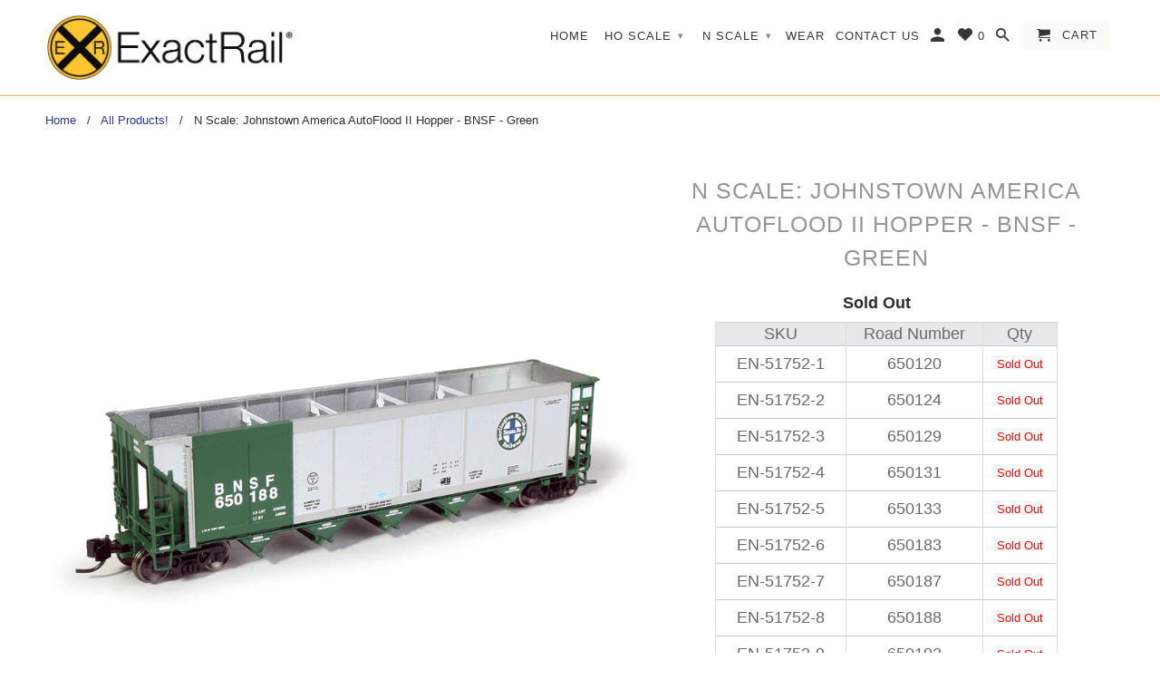

--- FILE ---
content_type: text/html; charset=utf-8
request_url: https://exactrail.com/products/n-scale-johnstown-america-autoflood-ii-hopper-bnsf-green-1997-as-delivered
body_size: 31506
content:
<!DOCTYPE html>
<html lang="en">
  <head>
    <meta charset="utf-8">
    <meta http-equiv="cleartype" content="on">
    <meta name="robots" content="index,follow">

    
    <title>N Scale: Johnstown America AutoFlood II Hopper BNSF Green | ExactRail - ExactRail Model Trains</title>

    
      <meta name="description" content="These modern BNSF Green coal hoppers are a must for any modern N-Scale Modeler! The Autoflood II hoppers are everywhere! If you&#39;ve been looking for a modern unit coal train this is the N Scale Coal Hopper is what you&#39;re looking for. ExactRail&#39;s All New Autoflood II coal hopper is the perfect addition to your N-Scale Collection" />
    

    

<meta name="author" content="ExactRail Model Trains">
<meta property="og:url" content="https://exactrail.com/products/n-scale-johnstown-america-autoflood-ii-hopper-bnsf-green-1997-as-delivered">
<meta property="og:site_name" content="ExactRail Model Trains">


  <meta property="og:type" content="product">
  <meta property="og:title" content="N Scale: Johnstown America AutoFlood II Hopper - BNSF - Green">
  
    <meta property="og:image" content="http://exactrail.com/cdn/shop/products/en-51752-a_600x.jpg?v=1553119559">
    <meta property="og:image:secure_url" content="https://exactrail.com/cdn/shop/products/en-51752-a_600x.jpg?v=1553119559">
    
  
    <meta property="og:image" content="http://exactrail.com/cdn/shop/products/en-51752-b_600x.jpg?v=1553119559">
    <meta property="og:image:secure_url" content="https://exactrail.com/cdn/shop/products/en-51752-b_600x.jpg?v=1553119559">
    
  
    <meta property="og:image" content="http://exactrail.com/cdn/shop/products/en-51752-c_600x.jpg?v=1553119559">
    <meta property="og:image:secure_url" content="https://exactrail.com/cdn/shop/products/en-51752-c_600x.jpg?v=1553119559">
    
  
  <meta property="og:price:amount" content="29.99">
  <meta property="og:price:currency" content="USD">


  <meta property="og:description" content="These modern BNSF Green coal hoppers are a must for any modern N-Scale Modeler! The Autoflood II hoppers are everywhere! If you&#39;ve been looking for a modern unit coal train this is the N Scale Coal Hopper is what you&#39;re looking for. ExactRail&#39;s All New Autoflood II coal hopper is the perfect addition to your N-Scale Collection">




  <meta name="twitter:site" content="@exactrail">

<meta name="twitter:card" content="summary">

  <meta name="twitter:title" content="N Scale: Johnstown America AutoFlood II Hopper - BNSF - Green">
  <meta name="twitter:description" content="
N Scale: Johnstown America AutoFlood II Hopper - BNSF - Green
1997 &#39;As-Delivered&#39;

BNSF acquired two deliveries of the AutoFlood II hoppers within the first year of operations after the merger of Burlington Northern &amp;amp; the Santa Fe railroads. In this delivery, the BNSF went with a Burlington Northern inspired green scheme and lettering style. The green scheme hoppers look fantastic mixed with the brown hoppers on coal or in manifest trains.Product Features


Precision micro-tooled
Extraordinarily accurate artwork
Razor sharp printing
ExactRail 100 Ton ASF Ride Control Trucks
Micro-Trains 1015 couplers
CNC-machined 36&quot; metal wheel sets
Flood-style coal load

Additional Info
Minimum Radius - 11&quot;


 
For additional information about this prototype as well as other available paint schemes click below: 
 Learn More
">
  <meta name="twitter:image" content="https://exactrail.com/cdn/shop/products/en-51752-a_240x.jpg?v=1553119559">
  <meta name="twitter:image:width" content="240">
  <meta name="twitter:image:height" content="240">



    
    

    <!-- Mobile Specific Metas -->
    <meta name="HandheldFriendly" content="True">
    <meta name="MobileOptimized" content="320">
    <meta name="viewport" content="width=device-width,initial-scale=1">
    <meta name="theme-color" content="#ffffff">

    <!-- Stylesheets for Retina 4.5.4 -->
    <link href="//exactrail.com/cdn/shop/t/10/assets/styles.scss.css?v=180652720201598055391759251248" rel="stylesheet" type="text/css" media="all" />
    <!--[if lte IE 9]>
      <link href="//exactrail.com/cdn/shop/t/10/assets/ie.css?v=16370617434440559491539040521" rel="stylesheet" type="text/css" media="all" />
    <![endif]-->
    <link href="//exactrail.com/cdn/shop/t/10/assets/styles.css?v=150110604382819586371759417564" rel="stylesheet" type="text/css" media="all" />

    
      <link rel="shortcut icon" type="image/x-icon" href="//exactrail.com/cdn/shop/files/FAVI_ExactRailI_32x32.png?v=1614720356">
    

    <link rel="canonical" href="https://exactrail.com/products/n-scale-johnstown-america-autoflood-ii-hopper-bnsf-green-1997-as-delivered" />

    

    <script src="//exactrail.com/cdn/shop/t/10/assets/app.js?v=162452605861872401891551388800" type="text/javascript"></script>
    
<script type="text/javascript">
var iwish_shop = "exactrail-model-trains.myshopify.com";
var iwish_pro_template = true;
var iwish_cid = "";
//Add to Wishlist - Product Page Text
var iwish_added_txt = '<i class="flaticon-heart13" ></i>';
var iwish_add_txt = '<i class="flaticon1-like50"></i>';
//Add to Wishlist - Collection Page Text
var iwish_added_txt_col = '<i class="flaticon-heart13" ></i>';
var iwish_add_txt_col = '<i class="flaticon1-like50"></i>';
var iwishWrapperClass = '.purchase';  
//Quick View - Classes
//var iwish_qvButton = '.quick_view';
//var iwish_qvWrapper = '.reveal-modal';
  
//console.log("iwish_cid= "+iwish_cid);  
</script>
<script src="https://cdn.myshopapps.com/iwish/iwishlist.js"></script>
<script type="text/javascript">
jQuery( document ).ready(function() {
	jQuery("a[href='/apps/iwish']").click(function(e) {
		if(typeof(Storage) !== "undefined") {
			e.preventDefault();
			iWishPost('/apps/iwish',{iwishlist:JSON.stringify(iWishlistmain),cId:iwish_cid});
		}
	});
	jQuery(".iWishAdd").click(function() {
		var iWishvId = jQuery(this).parents(iwishWrapperClass).find(iWishVarSelector).val();
		iwish_add(jQuery(this), iWishvId);
		return false;
	});
	jQuery(".iWishAddColl").click(function() {
		var iWishvId = jQuery(this).attr("data-variant");
	       	iwish_addCollection(jQuery(this),iWishvId);
	      	return false;
	});
	iwishCheckColl();
});
function iwishCheckColl(){
	if(jQuery(".iwishcheck").length > 0) {
	jQuery(".iwishcheck").each(function() {
		var iWishvId = jQuery(this).attr("data-variant");
		var iWishpId = jQuery(this).attr("data-product");
		if(isInWishlist(iWishpId,iWishvId)){ jQuery(this).addClass("iwishAdded").html(iwish_added_txt_col); }
		jQuery(this).removeClass("iwishcheck");
	});
	}
}
</script>

   
    <script>window.performance && window.performance.mark && window.performance.mark('shopify.content_for_header.start');</script><meta id="shopify-digital-wallet" name="shopify-digital-wallet" content="/8038369/digital_wallets/dialog">
<meta name="shopify-checkout-api-token" content="3597c84cc72d58458304ec5fdbfcb8c1">
<link rel="alternate" type="application/json+oembed" href="https://exactrail.com/products/n-scale-johnstown-america-autoflood-ii-hopper-bnsf-green-1997-as-delivered.oembed">
<script async="async" src="/checkouts/internal/preloads.js?locale=en-US"></script>
<link rel="preconnect" href="https://shop.app" crossorigin="anonymous">
<script async="async" src="https://shop.app/checkouts/internal/preloads.js?locale=en-US&shop_id=8038369" crossorigin="anonymous"></script>
<script id="apple-pay-shop-capabilities" type="application/json">{"shopId":8038369,"countryCode":"US","currencyCode":"USD","merchantCapabilities":["supports3DS"],"merchantId":"gid:\/\/shopify\/Shop\/8038369","merchantName":"ExactRail Model Trains","requiredBillingContactFields":["postalAddress","email","phone"],"requiredShippingContactFields":["postalAddress","email","phone"],"shippingType":"shipping","supportedNetworks":["visa","masterCard","amex","discover","elo","jcb"],"total":{"type":"pending","label":"ExactRail Model Trains","amount":"1.00"},"shopifyPaymentsEnabled":true,"supportsSubscriptions":true}</script>
<script id="shopify-features" type="application/json">{"accessToken":"3597c84cc72d58458304ec5fdbfcb8c1","betas":["rich-media-storefront-analytics"],"domain":"exactrail.com","predictiveSearch":true,"shopId":8038369,"locale":"en"}</script>
<script>var Shopify = Shopify || {};
Shopify.shop = "exactrail-model-trains.myshopify.com";
Shopify.locale = "en";
Shopify.currency = {"active":"USD","rate":"1.0"};
Shopify.country = "US";
Shopify.theme = {"name":"2018.10-Retina-Update","id":15881502756,"schema_name":"Retina","schema_version":"4.5.4","theme_store_id":601,"role":"main"};
Shopify.theme.handle = "null";
Shopify.theme.style = {"id":null,"handle":null};
Shopify.cdnHost = "exactrail.com/cdn";
Shopify.routes = Shopify.routes || {};
Shopify.routes.root = "/";</script>
<script type="module">!function(o){(o.Shopify=o.Shopify||{}).modules=!0}(window);</script>
<script>!function(o){function n(){var o=[];function n(){o.push(Array.prototype.slice.apply(arguments))}return n.q=o,n}var t=o.Shopify=o.Shopify||{};t.loadFeatures=n(),t.autoloadFeatures=n()}(window);</script>
<script>
  window.ShopifyPay = window.ShopifyPay || {};
  window.ShopifyPay.apiHost = "shop.app\/pay";
  window.ShopifyPay.redirectState = null;
</script>
<script id="shop-js-analytics" type="application/json">{"pageType":"product"}</script>
<script defer="defer" async type="module" src="//exactrail.com/cdn/shopifycloud/shop-js/modules/v2/client.init-shop-cart-sync_BdyHc3Nr.en.esm.js"></script>
<script defer="defer" async type="module" src="//exactrail.com/cdn/shopifycloud/shop-js/modules/v2/chunk.common_Daul8nwZ.esm.js"></script>
<script type="module">
  await import("//exactrail.com/cdn/shopifycloud/shop-js/modules/v2/client.init-shop-cart-sync_BdyHc3Nr.en.esm.js");
await import("//exactrail.com/cdn/shopifycloud/shop-js/modules/v2/chunk.common_Daul8nwZ.esm.js");

  window.Shopify.SignInWithShop?.initShopCartSync?.({"fedCMEnabled":true,"windoidEnabled":true});

</script>
<script>
  window.Shopify = window.Shopify || {};
  if (!window.Shopify.featureAssets) window.Shopify.featureAssets = {};
  window.Shopify.featureAssets['shop-js'] = {"shop-cart-sync":["modules/v2/client.shop-cart-sync_QYOiDySF.en.esm.js","modules/v2/chunk.common_Daul8nwZ.esm.js"],"init-fed-cm":["modules/v2/client.init-fed-cm_DchLp9rc.en.esm.js","modules/v2/chunk.common_Daul8nwZ.esm.js"],"shop-button":["modules/v2/client.shop-button_OV7bAJc5.en.esm.js","modules/v2/chunk.common_Daul8nwZ.esm.js"],"init-windoid":["modules/v2/client.init-windoid_DwxFKQ8e.en.esm.js","modules/v2/chunk.common_Daul8nwZ.esm.js"],"shop-cash-offers":["modules/v2/client.shop-cash-offers_DWtL6Bq3.en.esm.js","modules/v2/chunk.common_Daul8nwZ.esm.js","modules/v2/chunk.modal_CQq8HTM6.esm.js"],"shop-toast-manager":["modules/v2/client.shop-toast-manager_CX9r1SjA.en.esm.js","modules/v2/chunk.common_Daul8nwZ.esm.js"],"init-shop-email-lookup-coordinator":["modules/v2/client.init-shop-email-lookup-coordinator_UhKnw74l.en.esm.js","modules/v2/chunk.common_Daul8nwZ.esm.js"],"pay-button":["modules/v2/client.pay-button_DzxNnLDY.en.esm.js","modules/v2/chunk.common_Daul8nwZ.esm.js"],"avatar":["modules/v2/client.avatar_BTnouDA3.en.esm.js"],"init-shop-cart-sync":["modules/v2/client.init-shop-cart-sync_BdyHc3Nr.en.esm.js","modules/v2/chunk.common_Daul8nwZ.esm.js"],"shop-login-button":["modules/v2/client.shop-login-button_D8B466_1.en.esm.js","modules/v2/chunk.common_Daul8nwZ.esm.js","modules/v2/chunk.modal_CQq8HTM6.esm.js"],"init-customer-accounts-sign-up":["modules/v2/client.init-customer-accounts-sign-up_C8fpPm4i.en.esm.js","modules/v2/client.shop-login-button_D8B466_1.en.esm.js","modules/v2/chunk.common_Daul8nwZ.esm.js","modules/v2/chunk.modal_CQq8HTM6.esm.js"],"init-shop-for-new-customer-accounts":["modules/v2/client.init-shop-for-new-customer-accounts_CVTO0Ztu.en.esm.js","modules/v2/client.shop-login-button_D8B466_1.en.esm.js","modules/v2/chunk.common_Daul8nwZ.esm.js","modules/v2/chunk.modal_CQq8HTM6.esm.js"],"init-customer-accounts":["modules/v2/client.init-customer-accounts_dRgKMfrE.en.esm.js","modules/v2/client.shop-login-button_D8B466_1.en.esm.js","modules/v2/chunk.common_Daul8nwZ.esm.js","modules/v2/chunk.modal_CQq8HTM6.esm.js"],"shop-follow-button":["modules/v2/client.shop-follow-button_CkZpjEct.en.esm.js","modules/v2/chunk.common_Daul8nwZ.esm.js","modules/v2/chunk.modal_CQq8HTM6.esm.js"],"lead-capture":["modules/v2/client.lead-capture_BntHBhfp.en.esm.js","modules/v2/chunk.common_Daul8nwZ.esm.js","modules/v2/chunk.modal_CQq8HTM6.esm.js"],"checkout-modal":["modules/v2/client.checkout-modal_CfxcYbTm.en.esm.js","modules/v2/chunk.common_Daul8nwZ.esm.js","modules/v2/chunk.modal_CQq8HTM6.esm.js"],"shop-login":["modules/v2/client.shop-login_Da4GZ2H6.en.esm.js","modules/v2/chunk.common_Daul8nwZ.esm.js","modules/v2/chunk.modal_CQq8HTM6.esm.js"],"payment-terms":["modules/v2/client.payment-terms_MV4M3zvL.en.esm.js","modules/v2/chunk.common_Daul8nwZ.esm.js","modules/v2/chunk.modal_CQq8HTM6.esm.js"]};
</script>
<script>(function() {
  var isLoaded = false;
  function asyncLoad() {
    if (isLoaded) return;
    isLoaded = true;
    var urls = ["https:\/\/assets1.adroll.com\/shopify\/latest\/j\/shopify_rolling_bootstrap_v2.js?adroll_adv_id=NMEPTOYW7BC5RKAVD3MNHP\u0026adroll_pix_id=SHJMHFMNCNG67CUBXAFWOH\u0026shop=exactrail-model-trains.myshopify.com"];
    for (var i = 0; i < urls.length; i++) {
      var s = document.createElement('script');
      s.type = 'text/javascript';
      s.async = true;
      s.src = urls[i];
      var x = document.getElementsByTagName('script')[0];
      x.parentNode.insertBefore(s, x);
    }
  };
  if(window.attachEvent) {
    window.attachEvent('onload', asyncLoad);
  } else {
    window.addEventListener('load', asyncLoad, false);
  }
})();</script>
<script id="__st">var __st={"a":8038369,"offset":-25200,"reqid":"e999afbb-a3de-4436-b068-731dbe5bbd24-1769026523","pageurl":"exactrail.com\/products\/n-scale-johnstown-america-autoflood-ii-hopper-bnsf-green-1997-as-delivered","u":"4a3107cc22a1","p":"product","rtyp":"product","rid":1093132025892};</script>
<script>window.ShopifyPaypalV4VisibilityTracking = true;</script>
<script id="captcha-bootstrap">!function(){'use strict';const t='contact',e='account',n='new_comment',o=[[t,t],['blogs',n],['comments',n],[t,'customer']],c=[[e,'customer_login'],[e,'guest_login'],[e,'recover_customer_password'],[e,'create_customer']],r=t=>t.map((([t,e])=>`form[action*='/${t}']:not([data-nocaptcha='true']) input[name='form_type'][value='${e}']`)).join(','),a=t=>()=>t?[...document.querySelectorAll(t)].map((t=>t.form)):[];function s(){const t=[...o],e=r(t);return a(e)}const i='password',u='form_key',d=['recaptcha-v3-token','g-recaptcha-response','h-captcha-response',i],f=()=>{try{return window.sessionStorage}catch{return}},m='__shopify_v',_=t=>t.elements[u];function p(t,e,n=!1){try{const o=window.sessionStorage,c=JSON.parse(o.getItem(e)),{data:r}=function(t){const{data:e,action:n}=t;return t[m]||n?{data:e,action:n}:{data:t,action:n}}(c);for(const[e,n]of Object.entries(r))t.elements[e]&&(t.elements[e].value=n);n&&o.removeItem(e)}catch(o){console.error('form repopulation failed',{error:o})}}const l='form_type',E='cptcha';function T(t){t.dataset[E]=!0}const w=window,h=w.document,L='Shopify',v='ce_forms',y='captcha';let A=!1;((t,e)=>{const n=(g='f06e6c50-85a8-45c8-87d0-21a2b65856fe',I='https://cdn.shopify.com/shopifycloud/storefront-forms-hcaptcha/ce_storefront_forms_captcha_hcaptcha.v1.5.2.iife.js',D={infoText:'Protected by hCaptcha',privacyText:'Privacy',termsText:'Terms'},(t,e,n)=>{const o=w[L][v],c=o.bindForm;if(c)return c(t,g,e,D).then(n);var r;o.q.push([[t,g,e,D],n]),r=I,A||(h.body.append(Object.assign(h.createElement('script'),{id:'captcha-provider',async:!0,src:r})),A=!0)});var g,I,D;w[L]=w[L]||{},w[L][v]=w[L][v]||{},w[L][v].q=[],w[L][y]=w[L][y]||{},w[L][y].protect=function(t,e){n(t,void 0,e),T(t)},Object.freeze(w[L][y]),function(t,e,n,w,h,L){const[v,y,A,g]=function(t,e,n){const i=e?o:[],u=t?c:[],d=[...i,...u],f=r(d),m=r(i),_=r(d.filter((([t,e])=>n.includes(e))));return[a(f),a(m),a(_),s()]}(w,h,L),I=t=>{const e=t.target;return e instanceof HTMLFormElement?e:e&&e.form},D=t=>v().includes(t);t.addEventListener('submit',(t=>{const e=I(t);if(!e)return;const n=D(e)&&!e.dataset.hcaptchaBound&&!e.dataset.recaptchaBound,o=_(e),c=g().includes(e)&&(!o||!o.value);(n||c)&&t.preventDefault(),c&&!n&&(function(t){try{if(!f())return;!function(t){const e=f();if(!e)return;const n=_(t);if(!n)return;const o=n.value;o&&e.removeItem(o)}(t);const e=Array.from(Array(32),(()=>Math.random().toString(36)[2])).join('');!function(t,e){_(t)||t.append(Object.assign(document.createElement('input'),{type:'hidden',name:u})),t.elements[u].value=e}(t,e),function(t,e){const n=f();if(!n)return;const o=[...t.querySelectorAll(`input[type='${i}']`)].map((({name:t})=>t)),c=[...d,...o],r={};for(const[a,s]of new FormData(t).entries())c.includes(a)||(r[a]=s);n.setItem(e,JSON.stringify({[m]:1,action:t.action,data:r}))}(t,e)}catch(e){console.error('failed to persist form',e)}}(e),e.submit())}));const S=(t,e)=>{t&&!t.dataset[E]&&(n(t,e.some((e=>e===t))),T(t))};for(const o of['focusin','change'])t.addEventListener(o,(t=>{const e=I(t);D(e)&&S(e,y())}));const B=e.get('form_key'),M=e.get(l),P=B&&M;t.addEventListener('DOMContentLoaded',(()=>{const t=y();if(P)for(const e of t)e.elements[l].value===M&&p(e,B);[...new Set([...A(),...v().filter((t=>'true'===t.dataset.shopifyCaptcha))])].forEach((e=>S(e,t)))}))}(h,new URLSearchParams(w.location.search),n,t,e,['guest_login'])})(!0,!0)}();</script>
<script integrity="sha256-4kQ18oKyAcykRKYeNunJcIwy7WH5gtpwJnB7kiuLZ1E=" data-source-attribution="shopify.loadfeatures" defer="defer" src="//exactrail.com/cdn/shopifycloud/storefront/assets/storefront/load_feature-a0a9edcb.js" crossorigin="anonymous"></script>
<script crossorigin="anonymous" defer="defer" src="//exactrail.com/cdn/shopifycloud/storefront/assets/shopify_pay/storefront-65b4c6d7.js?v=20250812"></script>
<script data-source-attribution="shopify.dynamic_checkout.dynamic.init">var Shopify=Shopify||{};Shopify.PaymentButton=Shopify.PaymentButton||{isStorefrontPortableWallets:!0,init:function(){window.Shopify.PaymentButton.init=function(){};var t=document.createElement("script");t.src="https://exactrail.com/cdn/shopifycloud/portable-wallets/latest/portable-wallets.en.js",t.type="module",document.head.appendChild(t)}};
</script>
<script data-source-attribution="shopify.dynamic_checkout.buyer_consent">
  function portableWalletsHideBuyerConsent(e){var t=document.getElementById("shopify-buyer-consent"),n=document.getElementById("shopify-subscription-policy-button");t&&n&&(t.classList.add("hidden"),t.setAttribute("aria-hidden","true"),n.removeEventListener("click",e))}function portableWalletsShowBuyerConsent(e){var t=document.getElementById("shopify-buyer-consent"),n=document.getElementById("shopify-subscription-policy-button");t&&n&&(t.classList.remove("hidden"),t.removeAttribute("aria-hidden"),n.addEventListener("click",e))}window.Shopify?.PaymentButton&&(window.Shopify.PaymentButton.hideBuyerConsent=portableWalletsHideBuyerConsent,window.Shopify.PaymentButton.showBuyerConsent=portableWalletsShowBuyerConsent);
</script>
<script data-source-attribution="shopify.dynamic_checkout.cart.bootstrap">document.addEventListener("DOMContentLoaded",(function(){function t(){return document.querySelector("shopify-accelerated-checkout-cart, shopify-accelerated-checkout")}if(t())Shopify.PaymentButton.init();else{new MutationObserver((function(e,n){t()&&(Shopify.PaymentButton.init(),n.disconnect())})).observe(document.body,{childList:!0,subtree:!0})}}));
</script>
<script id='scb4127' type='text/javascript' async='' src='https://exactrail.com/cdn/shopifycloud/privacy-banner/storefront-banner.js'></script><link id="shopify-accelerated-checkout-styles" rel="stylesheet" media="screen" href="https://exactrail.com/cdn/shopifycloud/portable-wallets/latest/accelerated-checkout-backwards-compat.css" crossorigin="anonymous">
<style id="shopify-accelerated-checkout-cart">
        #shopify-buyer-consent {
  margin-top: 1em;
  display: inline-block;
  width: 100%;
}

#shopify-buyer-consent.hidden {
  display: none;
}

#shopify-subscription-policy-button {
  background: none;
  border: none;
  padding: 0;
  text-decoration: underline;
  font-size: inherit;
  cursor: pointer;
}

#shopify-subscription-policy-button::before {
  box-shadow: none;
}

      </style>

<script>window.performance && window.performance.mark && window.performance.mark('shopify.content_for_header.end');</script>

    <noscript>
      <style>
        .lazyload--mirage+.transition-helper {
          display: none;
        }
        .image__fallback {
          width: 100vw;
          display: block !important;
          max-width: 100vw !important;
          margin-bottom: 0;
        }
        .no-js-only {
          display: inherit !important;
        }
        .icon-cart.cart-button {
          display: none;
        }
        .lazyload {
          opacity: 1;
          -webkit-filter: blur(0);
          filter: blur(0);
        }
        .animate_right,
        .animate_left,
        .animate_up,
        .animate_down {
          opacity: 1;
        }
        .flexslider .slides>li {
          display: block;
        }
        .product_section .product_form {
          opacity: 1;
        }
        .multi_select,
        form .select {
          display: block !important;
        }
        .swatch_options {
          display: none;
        }
        .primary_logo {
          display: block;
        }
      </style>
    </noscript>
  <link href="https://monorail-edge.shopifysvc.com" rel="dns-prefetch">
<script>(function(){if ("sendBeacon" in navigator && "performance" in window) {try {var session_token_from_headers = performance.getEntriesByType('navigation')[0].serverTiming.find(x => x.name == '_s').description;} catch {var session_token_from_headers = undefined;}var session_cookie_matches = document.cookie.match(/_shopify_s=([^;]*)/);var session_token_from_cookie = session_cookie_matches && session_cookie_matches.length === 2 ? session_cookie_matches[1] : "";var session_token = session_token_from_headers || session_token_from_cookie || "";function handle_abandonment_event(e) {var entries = performance.getEntries().filter(function(entry) {return /monorail-edge.shopifysvc.com/.test(entry.name);});if (!window.abandonment_tracked && entries.length === 0) {window.abandonment_tracked = true;var currentMs = Date.now();var navigation_start = performance.timing.navigationStart;var payload = {shop_id: 8038369,url: window.location.href,navigation_start,duration: currentMs - navigation_start,session_token,page_type: "product"};window.navigator.sendBeacon("https://monorail-edge.shopifysvc.com/v1/produce", JSON.stringify({schema_id: "online_store_buyer_site_abandonment/1.1",payload: payload,metadata: {event_created_at_ms: currentMs,event_sent_at_ms: currentMs}}));}}window.addEventListener('pagehide', handle_abandonment_event);}}());</script>
<script id="web-pixels-manager-setup">(function e(e,d,r,n,o){if(void 0===o&&(o={}),!Boolean(null===(a=null===(i=window.Shopify)||void 0===i?void 0:i.analytics)||void 0===a?void 0:a.replayQueue)){var i,a;window.Shopify=window.Shopify||{};var t=window.Shopify;t.analytics=t.analytics||{};var s=t.analytics;s.replayQueue=[],s.publish=function(e,d,r){return s.replayQueue.push([e,d,r]),!0};try{self.performance.mark("wpm:start")}catch(e){}var l=function(){var e={modern:/Edge?\/(1{2}[4-9]|1[2-9]\d|[2-9]\d{2}|\d{4,})\.\d+(\.\d+|)|Firefox\/(1{2}[4-9]|1[2-9]\d|[2-9]\d{2}|\d{4,})\.\d+(\.\d+|)|Chrom(ium|e)\/(9{2}|\d{3,})\.\d+(\.\d+|)|(Maci|X1{2}).+ Version\/(15\.\d+|(1[6-9]|[2-9]\d|\d{3,})\.\d+)([,.]\d+|)( \(\w+\)|)( Mobile\/\w+|) Safari\/|Chrome.+OPR\/(9{2}|\d{3,})\.\d+\.\d+|(CPU[ +]OS|iPhone[ +]OS|CPU[ +]iPhone|CPU IPhone OS|CPU iPad OS)[ +]+(15[._]\d+|(1[6-9]|[2-9]\d|\d{3,})[._]\d+)([._]\d+|)|Android:?[ /-](13[3-9]|1[4-9]\d|[2-9]\d{2}|\d{4,})(\.\d+|)(\.\d+|)|Android.+Firefox\/(13[5-9]|1[4-9]\d|[2-9]\d{2}|\d{4,})\.\d+(\.\d+|)|Android.+Chrom(ium|e)\/(13[3-9]|1[4-9]\d|[2-9]\d{2}|\d{4,})\.\d+(\.\d+|)|SamsungBrowser\/([2-9]\d|\d{3,})\.\d+/,legacy:/Edge?\/(1[6-9]|[2-9]\d|\d{3,})\.\d+(\.\d+|)|Firefox\/(5[4-9]|[6-9]\d|\d{3,})\.\d+(\.\d+|)|Chrom(ium|e)\/(5[1-9]|[6-9]\d|\d{3,})\.\d+(\.\d+|)([\d.]+$|.*Safari\/(?![\d.]+ Edge\/[\d.]+$))|(Maci|X1{2}).+ Version\/(10\.\d+|(1[1-9]|[2-9]\d|\d{3,})\.\d+)([,.]\d+|)( \(\w+\)|)( Mobile\/\w+|) Safari\/|Chrome.+OPR\/(3[89]|[4-9]\d|\d{3,})\.\d+\.\d+|(CPU[ +]OS|iPhone[ +]OS|CPU[ +]iPhone|CPU IPhone OS|CPU iPad OS)[ +]+(10[._]\d+|(1[1-9]|[2-9]\d|\d{3,})[._]\d+)([._]\d+|)|Android:?[ /-](13[3-9]|1[4-9]\d|[2-9]\d{2}|\d{4,})(\.\d+|)(\.\d+|)|Mobile Safari.+OPR\/([89]\d|\d{3,})\.\d+\.\d+|Android.+Firefox\/(13[5-9]|1[4-9]\d|[2-9]\d{2}|\d{4,})\.\d+(\.\d+|)|Android.+Chrom(ium|e)\/(13[3-9]|1[4-9]\d|[2-9]\d{2}|\d{4,})\.\d+(\.\d+|)|Android.+(UC? ?Browser|UCWEB|U3)[ /]?(15\.([5-9]|\d{2,})|(1[6-9]|[2-9]\d|\d{3,})\.\d+)\.\d+|SamsungBrowser\/(5\.\d+|([6-9]|\d{2,})\.\d+)|Android.+MQ{2}Browser\/(14(\.(9|\d{2,})|)|(1[5-9]|[2-9]\d|\d{3,})(\.\d+|))(\.\d+|)|K[Aa][Ii]OS\/(3\.\d+|([4-9]|\d{2,})\.\d+)(\.\d+|)/},d=e.modern,r=e.legacy,n=navigator.userAgent;return n.match(d)?"modern":n.match(r)?"legacy":"unknown"}(),u="modern"===l?"modern":"legacy",c=(null!=n?n:{modern:"",legacy:""})[u],f=function(e){return[e.baseUrl,"/wpm","/b",e.hashVersion,"modern"===e.buildTarget?"m":"l",".js"].join("")}({baseUrl:d,hashVersion:r,buildTarget:u}),m=function(e){var d=e.version,r=e.bundleTarget,n=e.surface,o=e.pageUrl,i=e.monorailEndpoint;return{emit:function(e){var a=e.status,t=e.errorMsg,s=(new Date).getTime(),l=JSON.stringify({metadata:{event_sent_at_ms:s},events:[{schema_id:"web_pixels_manager_load/3.1",payload:{version:d,bundle_target:r,page_url:o,status:a,surface:n,error_msg:t},metadata:{event_created_at_ms:s}}]});if(!i)return console&&console.warn&&console.warn("[Web Pixels Manager] No Monorail endpoint provided, skipping logging."),!1;try{return self.navigator.sendBeacon.bind(self.navigator)(i,l)}catch(e){}var u=new XMLHttpRequest;try{return u.open("POST",i,!0),u.setRequestHeader("Content-Type","text/plain"),u.send(l),!0}catch(e){return console&&console.warn&&console.warn("[Web Pixels Manager] Got an unhandled error while logging to Monorail."),!1}}}}({version:r,bundleTarget:l,surface:e.surface,pageUrl:self.location.href,monorailEndpoint:e.monorailEndpoint});try{o.browserTarget=l,function(e){var d=e.src,r=e.async,n=void 0===r||r,o=e.onload,i=e.onerror,a=e.sri,t=e.scriptDataAttributes,s=void 0===t?{}:t,l=document.createElement("script"),u=document.querySelector("head"),c=document.querySelector("body");if(l.async=n,l.src=d,a&&(l.integrity=a,l.crossOrigin="anonymous"),s)for(var f in s)if(Object.prototype.hasOwnProperty.call(s,f))try{l.dataset[f]=s[f]}catch(e){}if(o&&l.addEventListener("load",o),i&&l.addEventListener("error",i),u)u.appendChild(l);else{if(!c)throw new Error("Did not find a head or body element to append the script");c.appendChild(l)}}({src:f,async:!0,onload:function(){if(!function(){var e,d;return Boolean(null===(d=null===(e=window.Shopify)||void 0===e?void 0:e.analytics)||void 0===d?void 0:d.initialized)}()){var d=window.webPixelsManager.init(e)||void 0;if(d){var r=window.Shopify.analytics;r.replayQueue.forEach((function(e){var r=e[0],n=e[1],o=e[2];d.publishCustomEvent(r,n,o)})),r.replayQueue=[],r.publish=d.publishCustomEvent,r.visitor=d.visitor,r.initialized=!0}}},onerror:function(){return m.emit({status:"failed",errorMsg:"".concat(f," has failed to load")})},sri:function(e){var d=/^sha384-[A-Za-z0-9+/=]+$/;return"string"==typeof e&&d.test(e)}(c)?c:"",scriptDataAttributes:o}),m.emit({status:"loading"})}catch(e){m.emit({status:"failed",errorMsg:(null==e?void 0:e.message)||"Unknown error"})}}})({shopId: 8038369,storefrontBaseUrl: "https://exactrail.com",extensionsBaseUrl: "https://extensions.shopifycdn.com/cdn/shopifycloud/web-pixels-manager",monorailEndpoint: "https://monorail-edge.shopifysvc.com/unstable/produce_batch",surface: "storefront-renderer",enabledBetaFlags: ["2dca8a86"],webPixelsConfigList: [{"id":"139690280","eventPayloadVersion":"v1","runtimeContext":"LAX","scriptVersion":"1","type":"CUSTOM","privacyPurposes":["ANALYTICS"],"name":"Google Analytics tag (migrated)"},{"id":"shopify-app-pixel","configuration":"{}","eventPayloadVersion":"v1","runtimeContext":"STRICT","scriptVersion":"0450","apiClientId":"shopify-pixel","type":"APP","privacyPurposes":["ANALYTICS","MARKETING"]},{"id":"shopify-custom-pixel","eventPayloadVersion":"v1","runtimeContext":"LAX","scriptVersion":"0450","apiClientId":"shopify-pixel","type":"CUSTOM","privacyPurposes":["ANALYTICS","MARKETING"]}],isMerchantRequest: false,initData: {"shop":{"name":"ExactRail Model Trains","paymentSettings":{"currencyCode":"USD"},"myshopifyDomain":"exactrail-model-trains.myshopify.com","countryCode":"US","storefrontUrl":"https:\/\/exactrail.com"},"customer":null,"cart":null,"checkout":null,"productVariants":[{"price":{"amount":29.99,"currencyCode":"USD"},"product":{"title":"N Scale: Johnstown America AutoFlood II Hopper - BNSF - Green","vendor":"N Scale Series","id":"1093132025892","untranslatedTitle":"N Scale: Johnstown America AutoFlood II Hopper - BNSF - Green","url":"\/products\/n-scale-johnstown-america-autoflood-ii-hopper-bnsf-green-1997-as-delivered","type":"Hopper"},"id":"10013776511012","image":{"src":"\/\/exactrail.com\/cdn\/shop\/products\/en-51752-a.jpg?v=1553119559"},"sku":"EN-51752-1","title":"650120","untranslatedTitle":"650120"},{"price":{"amount":29.99,"currencyCode":"USD"},"product":{"title":"N Scale: Johnstown America AutoFlood II Hopper - BNSF - Green","vendor":"N Scale Series","id":"1093132025892","untranslatedTitle":"N Scale: Johnstown America AutoFlood II Hopper - BNSF - Green","url":"\/products\/n-scale-johnstown-america-autoflood-ii-hopper-bnsf-green-1997-as-delivered","type":"Hopper"},"id":"10013870424100","image":{"src":"\/\/exactrail.com\/cdn\/shop\/products\/en-51752-a.jpg?v=1553119559"},"sku":"EN-51752-2","title":"650124","untranslatedTitle":"650124"},{"price":{"amount":29.99,"currencyCode":"USD"},"product":{"title":"N Scale: Johnstown America AutoFlood II Hopper - BNSF - Green","vendor":"N Scale Series","id":"1093132025892","untranslatedTitle":"N Scale: Johnstown America AutoFlood II Hopper - BNSF - Green","url":"\/products\/n-scale-johnstown-america-autoflood-ii-hopper-bnsf-green-1997-as-delivered","type":"Hopper"},"id":"10013870456868","image":{"src":"\/\/exactrail.com\/cdn\/shop\/products\/en-51752-a.jpg?v=1553119559"},"sku":"EN-51752-3","title":"650129","untranslatedTitle":"650129"},{"price":{"amount":29.99,"currencyCode":"USD"},"product":{"title":"N Scale: Johnstown America AutoFlood II Hopper - BNSF - Green","vendor":"N Scale Series","id":"1093132025892","untranslatedTitle":"N Scale: Johnstown America AutoFlood II Hopper - BNSF - Green","url":"\/products\/n-scale-johnstown-america-autoflood-ii-hopper-bnsf-green-1997-as-delivered","type":"Hopper"},"id":"10013870489636","image":{"src":"\/\/exactrail.com\/cdn\/shop\/products\/en-51752-a.jpg?v=1553119559"},"sku":"EN-51752-4","title":"650131","untranslatedTitle":"650131"},{"price":{"amount":29.99,"currencyCode":"USD"},"product":{"title":"N Scale: Johnstown America AutoFlood II Hopper - BNSF - Green","vendor":"N Scale Series","id":"1093132025892","untranslatedTitle":"N Scale: Johnstown America AutoFlood II Hopper - BNSF - Green","url":"\/products\/n-scale-johnstown-america-autoflood-ii-hopper-bnsf-green-1997-as-delivered","type":"Hopper"},"id":"10013870522404","image":{"src":"\/\/exactrail.com\/cdn\/shop\/products\/en-51752-a.jpg?v=1553119559"},"sku":"EN-51752-5","title":"650133","untranslatedTitle":"650133"},{"price":{"amount":29.99,"currencyCode":"USD"},"product":{"title":"N Scale: Johnstown America AutoFlood II Hopper - BNSF - Green","vendor":"N Scale Series","id":"1093132025892","untranslatedTitle":"N Scale: Johnstown America AutoFlood II Hopper - BNSF - Green","url":"\/products\/n-scale-johnstown-america-autoflood-ii-hopper-bnsf-green-1997-as-delivered","type":"Hopper"},"id":"10013870555172","image":{"src":"\/\/exactrail.com\/cdn\/shop\/products\/en-51752-a.jpg?v=1553119559"},"sku":"EN-51752-6","title":"650183","untranslatedTitle":"650183"},{"price":{"amount":29.99,"currencyCode":"USD"},"product":{"title":"N Scale: Johnstown America AutoFlood II Hopper - BNSF - Green","vendor":"N Scale Series","id":"1093132025892","untranslatedTitle":"N Scale: Johnstown America AutoFlood II Hopper - BNSF - Green","url":"\/products\/n-scale-johnstown-america-autoflood-ii-hopper-bnsf-green-1997-as-delivered","type":"Hopper"},"id":"10013870587940","image":{"src":"\/\/exactrail.com\/cdn\/shop\/products\/en-51752-a.jpg?v=1553119559"},"sku":"EN-51752-7","title":"650187","untranslatedTitle":"650187"},{"price":{"amount":29.99,"currencyCode":"USD"},"product":{"title":"N Scale: Johnstown America AutoFlood II Hopper - BNSF - Green","vendor":"N Scale Series","id":"1093132025892","untranslatedTitle":"N Scale: Johnstown America AutoFlood II Hopper - BNSF - Green","url":"\/products\/n-scale-johnstown-america-autoflood-ii-hopper-bnsf-green-1997-as-delivered","type":"Hopper"},"id":"10013870620708","image":{"src":"\/\/exactrail.com\/cdn\/shop\/products\/en-51752-a.jpg?v=1553119559"},"sku":"EN-51752-8","title":"650188","untranslatedTitle":"650188"},{"price":{"amount":29.99,"currencyCode":"USD"},"product":{"title":"N Scale: Johnstown America AutoFlood II Hopper - BNSF - Green","vendor":"N Scale Series","id":"1093132025892","untranslatedTitle":"N Scale: Johnstown America AutoFlood II Hopper - BNSF - Green","url":"\/products\/n-scale-johnstown-america-autoflood-ii-hopper-bnsf-green-1997-as-delivered","type":"Hopper"},"id":"10013870653476","image":{"src":"\/\/exactrail.com\/cdn\/shop\/products\/en-51752-a.jpg?v=1553119559"},"sku":"EN-51752-9","title":"650192","untranslatedTitle":"650192"},{"price":{"amount":29.99,"currencyCode":"USD"},"product":{"title":"N Scale: Johnstown America AutoFlood II Hopper - BNSF - Green","vendor":"N Scale Series","id":"1093132025892","untranslatedTitle":"N Scale: Johnstown America AutoFlood II Hopper - BNSF - Green","url":"\/products\/n-scale-johnstown-america-autoflood-ii-hopper-bnsf-green-1997-as-delivered","type":"Hopper"},"id":"10013870686244","image":{"src":"\/\/exactrail.com\/cdn\/shop\/products\/en-51752-a.jpg?v=1553119559"},"sku":"EN-51752-10","title":"650204","untranslatedTitle":"650204"},{"price":{"amount":29.99,"currencyCode":"USD"},"product":{"title":"N Scale: Johnstown America AutoFlood II Hopper - BNSF - Green","vendor":"N Scale Series","id":"1093132025892","untranslatedTitle":"N Scale: Johnstown America AutoFlood II Hopper - BNSF - Green","url":"\/products\/n-scale-johnstown-america-autoflood-ii-hopper-bnsf-green-1997-as-delivered","type":"Hopper"},"id":"10013870719012","image":{"src":"\/\/exactrail.com\/cdn\/shop\/products\/en-51752-a.jpg?v=1553119559"},"sku":"EN-51752-11","title":"650209","untranslatedTitle":"650209"},{"price":{"amount":29.99,"currencyCode":"USD"},"product":{"title":"N Scale: Johnstown America AutoFlood II Hopper - BNSF - Green","vendor":"N Scale Series","id":"1093132025892","untranslatedTitle":"N Scale: Johnstown America AutoFlood II Hopper - BNSF - Green","url":"\/products\/n-scale-johnstown-america-autoflood-ii-hopper-bnsf-green-1997-as-delivered","type":"Hopper"},"id":"10013870751780","image":{"src":"\/\/exactrail.com\/cdn\/shop\/products\/en-51752-a.jpg?v=1553119559"},"sku":"EN-51752-12","title":"650226","untranslatedTitle":"650226"}],"purchasingCompany":null},},"https://exactrail.com/cdn","fcfee988w5aeb613cpc8e4bc33m6693e112",{"modern":"","legacy":""},{"shopId":"8038369","storefrontBaseUrl":"https:\/\/exactrail.com","extensionBaseUrl":"https:\/\/extensions.shopifycdn.com\/cdn\/shopifycloud\/web-pixels-manager","surface":"storefront-renderer","enabledBetaFlags":"[\"2dca8a86\"]","isMerchantRequest":"false","hashVersion":"fcfee988w5aeb613cpc8e4bc33m6693e112","publish":"custom","events":"[[\"page_viewed\",{}],[\"product_viewed\",{\"productVariant\":{\"price\":{\"amount\":29.99,\"currencyCode\":\"USD\"},\"product\":{\"title\":\"N Scale: Johnstown America AutoFlood II Hopper - BNSF - Green\",\"vendor\":\"N Scale Series\",\"id\":\"1093132025892\",\"untranslatedTitle\":\"N Scale: Johnstown America AutoFlood II Hopper - BNSF - Green\",\"url\":\"\/products\/n-scale-johnstown-america-autoflood-ii-hopper-bnsf-green-1997-as-delivered\",\"type\":\"Hopper\"},\"id\":\"10013776511012\",\"image\":{\"src\":\"\/\/exactrail.com\/cdn\/shop\/products\/en-51752-a.jpg?v=1553119559\"},\"sku\":\"EN-51752-1\",\"title\":\"650120\",\"untranslatedTitle\":\"650120\"}}]]"});</script><script>
  window.ShopifyAnalytics = window.ShopifyAnalytics || {};
  window.ShopifyAnalytics.meta = window.ShopifyAnalytics.meta || {};
  window.ShopifyAnalytics.meta.currency = 'USD';
  var meta = {"product":{"id":1093132025892,"gid":"gid:\/\/shopify\/Product\/1093132025892","vendor":"N Scale Series","type":"Hopper","handle":"n-scale-johnstown-america-autoflood-ii-hopper-bnsf-green-1997-as-delivered","variants":[{"id":10013776511012,"price":2999,"name":"N Scale: Johnstown America AutoFlood II Hopper - BNSF - Green - 650120","public_title":"650120","sku":"EN-51752-1"},{"id":10013870424100,"price":2999,"name":"N Scale: Johnstown America AutoFlood II Hopper - BNSF - Green - 650124","public_title":"650124","sku":"EN-51752-2"},{"id":10013870456868,"price":2999,"name":"N Scale: Johnstown America AutoFlood II Hopper - BNSF - Green - 650129","public_title":"650129","sku":"EN-51752-3"},{"id":10013870489636,"price":2999,"name":"N Scale: Johnstown America AutoFlood II Hopper - BNSF - Green - 650131","public_title":"650131","sku":"EN-51752-4"},{"id":10013870522404,"price":2999,"name":"N Scale: Johnstown America AutoFlood II Hopper - BNSF - Green - 650133","public_title":"650133","sku":"EN-51752-5"},{"id":10013870555172,"price":2999,"name":"N Scale: Johnstown America AutoFlood II Hopper - BNSF - Green - 650183","public_title":"650183","sku":"EN-51752-6"},{"id":10013870587940,"price":2999,"name":"N Scale: Johnstown America AutoFlood II Hopper - BNSF - Green - 650187","public_title":"650187","sku":"EN-51752-7"},{"id":10013870620708,"price":2999,"name":"N Scale: Johnstown America AutoFlood II Hopper - BNSF - Green - 650188","public_title":"650188","sku":"EN-51752-8"},{"id":10013870653476,"price":2999,"name":"N Scale: Johnstown America AutoFlood II Hopper - BNSF - Green - 650192","public_title":"650192","sku":"EN-51752-9"},{"id":10013870686244,"price":2999,"name":"N Scale: Johnstown America AutoFlood II Hopper - BNSF - Green - 650204","public_title":"650204","sku":"EN-51752-10"},{"id":10013870719012,"price":2999,"name":"N Scale: Johnstown America AutoFlood II Hopper - BNSF - Green - 650209","public_title":"650209","sku":"EN-51752-11"},{"id":10013870751780,"price":2999,"name":"N Scale: Johnstown America AutoFlood II Hopper - BNSF - Green - 650226","public_title":"650226","sku":"EN-51752-12"}],"remote":false},"page":{"pageType":"product","resourceType":"product","resourceId":1093132025892,"requestId":"e999afbb-a3de-4436-b068-731dbe5bbd24-1769026523"}};
  for (var attr in meta) {
    window.ShopifyAnalytics.meta[attr] = meta[attr];
  }
</script>
<script class="analytics">
  (function () {
    var customDocumentWrite = function(content) {
      var jquery = null;

      if (window.jQuery) {
        jquery = window.jQuery;
      } else if (window.Checkout && window.Checkout.$) {
        jquery = window.Checkout.$;
      }

      if (jquery) {
        jquery('body').append(content);
      }
    };

    var hasLoggedConversion = function(token) {
      if (token) {
        return document.cookie.indexOf('loggedConversion=' + token) !== -1;
      }
      return false;
    }

    var setCookieIfConversion = function(token) {
      if (token) {
        var twoMonthsFromNow = new Date(Date.now());
        twoMonthsFromNow.setMonth(twoMonthsFromNow.getMonth() + 2);

        document.cookie = 'loggedConversion=' + token + '; expires=' + twoMonthsFromNow;
      }
    }

    var trekkie = window.ShopifyAnalytics.lib = window.trekkie = window.trekkie || [];
    if (trekkie.integrations) {
      return;
    }
    trekkie.methods = [
      'identify',
      'page',
      'ready',
      'track',
      'trackForm',
      'trackLink'
    ];
    trekkie.factory = function(method) {
      return function() {
        var args = Array.prototype.slice.call(arguments);
        args.unshift(method);
        trekkie.push(args);
        return trekkie;
      };
    };
    for (var i = 0; i < trekkie.methods.length; i++) {
      var key = trekkie.methods[i];
      trekkie[key] = trekkie.factory(key);
    }
    trekkie.load = function(config) {
      trekkie.config = config || {};
      trekkie.config.initialDocumentCookie = document.cookie;
      var first = document.getElementsByTagName('script')[0];
      var script = document.createElement('script');
      script.type = 'text/javascript';
      script.onerror = function(e) {
        var scriptFallback = document.createElement('script');
        scriptFallback.type = 'text/javascript';
        scriptFallback.onerror = function(error) {
                var Monorail = {
      produce: function produce(monorailDomain, schemaId, payload) {
        var currentMs = new Date().getTime();
        var event = {
          schema_id: schemaId,
          payload: payload,
          metadata: {
            event_created_at_ms: currentMs,
            event_sent_at_ms: currentMs
          }
        };
        return Monorail.sendRequest("https://" + monorailDomain + "/v1/produce", JSON.stringify(event));
      },
      sendRequest: function sendRequest(endpointUrl, payload) {
        // Try the sendBeacon API
        if (window && window.navigator && typeof window.navigator.sendBeacon === 'function' && typeof window.Blob === 'function' && !Monorail.isIos12()) {
          var blobData = new window.Blob([payload], {
            type: 'text/plain'
          });

          if (window.navigator.sendBeacon(endpointUrl, blobData)) {
            return true;
          } // sendBeacon was not successful

        } // XHR beacon

        var xhr = new XMLHttpRequest();

        try {
          xhr.open('POST', endpointUrl);
          xhr.setRequestHeader('Content-Type', 'text/plain');
          xhr.send(payload);
        } catch (e) {
          console.log(e);
        }

        return false;
      },
      isIos12: function isIos12() {
        return window.navigator.userAgent.lastIndexOf('iPhone; CPU iPhone OS 12_') !== -1 || window.navigator.userAgent.lastIndexOf('iPad; CPU OS 12_') !== -1;
      }
    };
    Monorail.produce('monorail-edge.shopifysvc.com',
      'trekkie_storefront_load_errors/1.1',
      {shop_id: 8038369,
      theme_id: 15881502756,
      app_name: "storefront",
      context_url: window.location.href,
      source_url: "//exactrail.com/cdn/s/trekkie.storefront.cd680fe47e6c39ca5d5df5f0a32d569bc48c0f27.min.js"});

        };
        scriptFallback.async = true;
        scriptFallback.src = '//exactrail.com/cdn/s/trekkie.storefront.cd680fe47e6c39ca5d5df5f0a32d569bc48c0f27.min.js';
        first.parentNode.insertBefore(scriptFallback, first);
      };
      script.async = true;
      script.src = '//exactrail.com/cdn/s/trekkie.storefront.cd680fe47e6c39ca5d5df5f0a32d569bc48c0f27.min.js';
      first.parentNode.insertBefore(script, first);
    };
    trekkie.load(
      {"Trekkie":{"appName":"storefront","development":false,"defaultAttributes":{"shopId":8038369,"isMerchantRequest":null,"themeId":15881502756,"themeCityHash":"8961386991585112707","contentLanguage":"en","currency":"USD","eventMetadataId":"0c0785af-dc92-4758-be5c-93ae82288380"},"isServerSideCookieWritingEnabled":true,"monorailRegion":"shop_domain","enabledBetaFlags":["65f19447"]},"Session Attribution":{},"S2S":{"facebookCapiEnabled":false,"source":"trekkie-storefront-renderer","apiClientId":580111}}
    );

    var loaded = false;
    trekkie.ready(function() {
      if (loaded) return;
      loaded = true;

      window.ShopifyAnalytics.lib = window.trekkie;

      var originalDocumentWrite = document.write;
      document.write = customDocumentWrite;
      try { window.ShopifyAnalytics.merchantGoogleAnalytics.call(this); } catch(error) {};
      document.write = originalDocumentWrite;

      window.ShopifyAnalytics.lib.page(null,{"pageType":"product","resourceType":"product","resourceId":1093132025892,"requestId":"e999afbb-a3de-4436-b068-731dbe5bbd24-1769026523","shopifyEmitted":true});

      var match = window.location.pathname.match(/checkouts\/(.+)\/(thank_you|post_purchase)/)
      var token = match? match[1]: undefined;
      if (!hasLoggedConversion(token)) {
        setCookieIfConversion(token);
        window.ShopifyAnalytics.lib.track("Viewed Product",{"currency":"USD","variantId":10013776511012,"productId":1093132025892,"productGid":"gid:\/\/shopify\/Product\/1093132025892","name":"N Scale: Johnstown America AutoFlood II Hopper - BNSF - Green - 650120","price":"29.99","sku":"EN-51752-1","brand":"N Scale Series","variant":"650120","category":"Hopper","nonInteraction":true,"remote":false},undefined,undefined,{"shopifyEmitted":true});
      window.ShopifyAnalytics.lib.track("monorail:\/\/trekkie_storefront_viewed_product\/1.1",{"currency":"USD","variantId":10013776511012,"productId":1093132025892,"productGid":"gid:\/\/shopify\/Product\/1093132025892","name":"N Scale: Johnstown America AutoFlood II Hopper - BNSF - Green - 650120","price":"29.99","sku":"EN-51752-1","brand":"N Scale Series","variant":"650120","category":"Hopper","nonInteraction":true,"remote":false,"referer":"https:\/\/exactrail.com\/products\/n-scale-johnstown-america-autoflood-ii-hopper-bnsf-green-1997-as-delivered"});
      }
    });


        var eventsListenerScript = document.createElement('script');
        eventsListenerScript.async = true;
        eventsListenerScript.src = "//exactrail.com/cdn/shopifycloud/storefront/assets/shop_events_listener-3da45d37.js";
        document.getElementsByTagName('head')[0].appendChild(eventsListenerScript);

})();</script>
  <script>
  if (!window.ga || (window.ga && typeof window.ga !== 'function')) {
    window.ga = function ga() {
      (window.ga.q = window.ga.q || []).push(arguments);
      if (window.Shopify && window.Shopify.analytics && typeof window.Shopify.analytics.publish === 'function') {
        window.Shopify.analytics.publish("ga_stub_called", {}, {sendTo: "google_osp_migration"});
      }
      console.error("Shopify's Google Analytics stub called with:", Array.from(arguments), "\nSee https://help.shopify.com/manual/promoting-marketing/pixels/pixel-migration#google for more information.");
    };
    if (window.Shopify && window.Shopify.analytics && typeof window.Shopify.analytics.publish === 'function') {
      window.Shopify.analytics.publish("ga_stub_initialized", {}, {sendTo: "google_osp_migration"});
    }
  }
</script>
<script
  defer
  src="https://exactrail.com/cdn/shopifycloud/perf-kit/shopify-perf-kit-3.0.4.min.js"
  data-application="storefront-renderer"
  data-shop-id="8038369"
  data-render-region="gcp-us-central1"
  data-page-type="product"
  data-theme-instance-id="15881502756"
  data-theme-name="Retina"
  data-theme-version="4.5.4"
  data-monorail-region="shop_domain"
  data-resource-timing-sampling-rate="10"
  data-shs="true"
  data-shs-beacon="true"
  data-shs-export-with-fetch="true"
  data-shs-logs-sample-rate="1"
  data-shs-beacon-endpoint="https://exactrail.com/api/collect"
></script>
</head>
  
  <body class="product-description-bottom "
    data-money-format="$ {{amount}}">
    <div id="content_wrapper">

      <div id="shopify-section-header" class="shopify-section header-section">	

<div id="header" class="mobile-header mobile-sticky-header--true" data-search-enabled="true">
  <a href="#nav" class="icon-menu" aria-haspopup="true" aria-label="Menu" role="nav"><span>Menu</span></a>
  
  
	<a class="iWishView right" href="/apps/iwish"><i class="flaticon-heart13" ></i> <span class="iWishCount">0</span></a>


  <a href="/cart" class="icon-cart right"> <span>Cart</span></a>
</div>

  <div class="container mobile_logo logo-below">
    <div class="logo">
      <a href="https://exactrail.com" title="ExactRail Model Trains">
        
          <img src="//exactrail.com/cdn/shop/files/ExactRail_MainLogo_280x@2x.png?v=1614719500" alt="ExactRail Model Trains" />
        
      </a>
    </div>
  </div>


<div class="hidden">
  <div id="nav">
    <ul>
      
        
          <li ><a href="/">Home</a></li>
        
      
        
          <li >
            
              <a href="/collections/ho-scale">HO Scale</a>
            
            <ul>
              
                
                  <li ><a href="/collections/ho-scale-products">Product Types</a></li>
                
              
                
                  <li ><a href="/collections/ho-scale-low-stock">Low Stock</a></li>
                
              
                
                  <li ><a href="/collections/special-deals-ho">Special Deals</a></li>
                
              
                
                  <li ><a href="/collections/ho-scale-detail-parts">Detail Parts</a></li>
                
              
                
                  <li ><a href="/collections/ho-scale-wheels-trucks">Wheels & Trucks</a></li>
                
              
                
                  <li ><a href="/collections/bridges-structures">Bridges & Structures</a></li>
                
              
                
                  <li ><a href="/collections/kits-undec">Undecorated Kits</a></li>
                
              
            </ul>
          </li>
        
      
        
          <li >
            
              <a href="/collections/n-scale">N Scale</a>
            
            <ul>
              
                
                  <li ><a href="/collections/n-scale-products">Product Types</a></li>
                
              
                
                  <li ><a href="/collections/n-scale-low-stock">Low Stock</a></li>
                
              
                
                  <li ><a href="/collections/n-scale-special-deals">Special Deals</a></li>
                
              
                
                  <li ><a href="/collections/n-scale-parts">Wheels & Details</a></li>
                
              
            </ul>
          </li>
        
      
        
          <li ><a href="/collections/exactrail-gear">Wear</a></li>
        
      
        
          <li ><a href="/pages/contact-us">Contact Us</a></li>
        
      
      
        
          <li>
            <a href="/account/login" id="customer_login_link">My Account</a>
          </li>
        
      
      
    </ul>
  </div>

  <form action="/checkout" method="post" id="cart">
    <ul data-money-format="$ {{amount}}" data-shop-currency="USD" data-shop-name="ExactRail Model Trains">
      <li class="mm-subtitle"><a class="mm-subclose continue" href="#cart">Continue Shopping</a></li>

      
        <li class="mm-label empty_cart"><a href="/cart">Your Cart is Empty</a></li>
      
    </ul>
  </form>
</div>



<div class="header default-header mm-fixed-top Fixed behind-menu--false header_bar  transparent-header--true">

  

  <div class="container">
    <div class="four columns logo" >
      <a href="https://exactrail.com" title="ExactRail Model Trains">
        
          <img src="//exactrail.com/cdn/shop/files/ExactRail_MainLogo_280x@2x.png?v=1614719500" alt="ExactRail Model Trains" class="primary_logo" />

          
        
      </a>
    </div>

    <div class="twelve columns nav mobile_hidden">
      <ul class="menu">
              
                
                  <li><a href="/" title="Home" class="top-link ">Home</a></li>
                
              
                

                  
                  
                  
                  

                  <li><a href="/collections/ho-scale" title="HO Scale" class="sub-menu  ">HO Scale                     
                    <span class="arrow">▾</span></a> 
                    <div class="dropdown ">
                      <ul>
                        
                        
                        
                          
                          <li><a href="/collections/ho-scale-products" title="Product Types">Product Types</a>
                          
                        </li>

                          
                        
                          
                          <li><a href="/collections/ho-scale-low-stock" title="Low Stock">Low Stock</a>
                          
                        </li>

                          
                        
                          
                          <li><a href="/collections/special-deals-ho" title="Special Deals">Special Deals</a>
                          
                        </li>

                          
                        
                          
                          <li><a href="/collections/ho-scale-detail-parts" title="Detail Parts">Detail Parts</a>
                          
                        </li>

                          
                        
                          
                          <li><a href="/collections/ho-scale-wheels-trucks" title="Wheels & Trucks">Wheels & Trucks</a>
                          
                        </li>

                          
                        
                          
                          <li><a href="/collections/bridges-structures" title="Bridges & Structures">Bridges & Structures</a>
                          
                        </li>

                          
                        
                          
                          <li><a href="/collections/kits-undec" title="Undecorated Kits">Undecorated Kits</a>
                          
                        </li>

                          
                        
                      </ul>
                    </div>
                  </li>
                
              
                

                  
                  
                  
                  

                  <li><a href="/collections/n-scale" title="N Scale" class="sub-menu  ">N Scale                     
                    <span class="arrow">▾</span></a> 
                    <div class="dropdown ">
                      <ul>
                        
                        
                        
                          
                          <li><a href="/collections/n-scale-products" title="Product Types">Product Types</a>
                          
                        </li>

                          
                        
                          
                          <li><a href="/collections/n-scale-low-stock" title="Low Stock">Low Stock</a>
                          
                        </li>

                          
                        
                          
                          <li><a href="/collections/n-scale-special-deals" title="Special Deals">Special Deals</a>
                          
                        </li>

                          
                        
                          
                          <li><a href="/collections/n-scale-parts" title="Wheels & Details">Wheels & Details</a>
                          
                        </li>

                          
                        
                      </ul>
                    </div>
                  </li>
                
              
                
                  <li><a href="/collections/exactrail-gear" title="Wear" class="top-link ">Wear</a></li>
                
              
                
                  <li><a href="/pages/contact-us" title="Contact Us" class="top-link ">Contact Us</a></li>
                
              
            
              
              
              
              <li>
                <a href="/account" title="My Account " class="icon-account"></a>
              </li>
            
              <li>
	<a class="iWishView" href="/apps/iwish"><i class="flaticon-heart13" ></i> <span class="iWishCount">0</span></a>

</li>
              
                <li>
                  <a href="/search" title="Search" class="icon-search" id="search-toggle"></a>
                </li>
              
              
              <li>
                <a href="/cart" class="icon-cart cart-button"> <span>Cart</span></a>
              </li>
            </ul>
    </div>
  </div>
</div>
<div class="shadow-header"></div>

<style>
  .main_content_area {
    padding: 90px 0 0 0;
  }

  .logo a {
    display: block;
    max-width: 275px;
    padding-top: 0px;
  }

  
    .nav ul.menu {
      padding-top: 6px;
    }
  

  

  @media only screen and (max-width: 767px) {
    .main_content_area {
      padding-top: 20px;
      
    }
  }

  .header .promo_banner,
  .promo_banner_mobile {
    background-color: #d83a27;
  }
  .header .promo_banner p,
  .promo_banner_mobile p {
    color: #ffffff;
  }
  .header .promo_banner a,
  .header .promo_banner a:hover,
  .promo_banner_mobile a,
  .promo_banner_mobile a:hover {
    color: #ffffff;
  }

  .header .promo_banner .icon-close,
  .promo_banner .icon-close,
  .promo_banner_mobile .icon-close {
    color: #ffffff;
  }

  

.shopify-challenge__container {
  padding: 90px 0 0 0;
}

</style>


</div>

      

<div id="shopify-section-product-description-bottom-template" class="shopify-section product-template-section"><div class="main_content_area content container">
  
<div class="sixteen columns">
    <div class="clearfix breadcrumb">
      <div class="right mobile_hidden">
        

        
      </div>
	
      
        <div class="breadcrumb_text" itemscope itemtype="http://schema.org/BreadcrumbList">
          <span itemprop="itemListElement" itemscope itemtype="http://schema.org/ListItem"><a href="https://exactrail.com" title="ExactRail Model Trains" itemprop="item"><span itemprop="name">Home</span></a></span>
          &nbsp; / &nbsp;
          <span itemprop="itemListElement" itemscope itemtype="http://schema.org/ListItem">
            
              <a href="/collections/all" title="All Products!" itemprop="item"><span itemprop="name">All Products!</span></a>
            
          </span>
          &nbsp; / &nbsp;
          N Scale: Johnstown America AutoFlood II Hopper - BNSF - Green
        </div>
      
      
    </div>
  </div>
  
  <div class="sixteen columns" itemscope itemtype="http://data-vocabulary.org/Product">
    <div id="product-1093132025892">


  <div class="section product_section clearfix">
    
                  
       <div class="nine columns alpha">
         

<div class="flexslider product_gallery product-1093132025892-gallery product_slider">
  <ul class="slides">
    
      

      <li data-thumb="//exactrail.com/cdn/shop/products/en-51752-a_300x.jpg?v=1553119559" data-title="N Scale: Johnstown America AutoFlood II Hopper - BNSF - Green">
        
          <a href="//exactrail.com/cdn/shop/products/en-51752-a_2048x.jpg?v=1553119559" class="fancybox" rel="group" data-fancybox-group="1093132025892" title="N Scale: Johnstown America AutoFlood II Hopper - BNSF - Green">
            <div class="image__container" style=" max-width:1200px; ">
              <img  src="//exactrail.com/cdn/shop/products/en-51752-a_300x.jpg?v=1553119559"
                    alt="N Scale: Johnstown America AutoFlood II Hopper - BNSF - Green"
                    class="lazyload lazyload--mirage featured_image"
                    style=" max-width:1200px;"
                    data-image-id="3956155842596"
                    data-index="0"
                    data-cloudzoom="zoomImage: '//exactrail.com/cdn/shop/products/en-51752-a_2048x.jpg?v=1553119559', tintColor: '#ffffff', zoomPosition: 'inside', zoomOffsetX: 0, touchStartDelay: 250, lazyLoadZoom: true"
                    data-sizes="auto"
                    data-src="//exactrail.com/cdn/shop/products/en-51752-a_2048x.jpg?v=1553119559"
                    data-srcset=" //exactrail.com/cdn/shop/products/en-51752-a_2048x.jpg?v=1553119559 2048w,
                                  //exactrail.com/cdn/shop/products/en-51752-a_1600x.jpg?v=1553119559 1600w,
                                  //exactrail.com/cdn/shop/products/en-51752-a_1200x.jpg?v=1553119559 1200w,
                                  //exactrail.com/cdn/shop/products/en-51752-a_1000x.jpg?v=1553119559 1000w,
                                  //exactrail.com/cdn/shop/products/en-51752-a_800x.jpg?v=1553119559 800w,
                                  //exactrail.com/cdn/shop/products/en-51752-a_600x.jpg?v=1553119559 600w,
                                  //exactrail.com/cdn/shop/products/en-51752-a_400x.jpg?v=1553119559 400w"
                  />
                <div class="transition-helper">
                </div>
            </div>
          </a>
        
      </li>
    
      

      <li data-thumb="//exactrail.com/cdn/shop/products/en-51752-b_300x.jpg?v=1553119559" data-title="N Scale: Johnstown America AutoFlood II Hopper - BNSF - Green">
        
          <a href="//exactrail.com/cdn/shop/products/en-51752-b_2048x.jpg?v=1553119559" class="fancybox" rel="group" data-fancybox-group="1093132025892" title="N Scale: Johnstown America AutoFlood II Hopper - BNSF - Green">
            <div class="image__container" style=" max-width:1200px; ">
              <img  src="//exactrail.com/cdn/shop/products/en-51752-b_300x.jpg?v=1553119559"
                    alt="N Scale: Johnstown America AutoFlood II Hopper - BNSF - Green"
                    class="lazyload lazyload--mirage "
                    style=" max-width:1200px;"
                    data-image-id="3956155908132"
                    data-index="1"
                    data-cloudzoom="zoomImage: '//exactrail.com/cdn/shop/products/en-51752-b_2048x.jpg?v=1553119559', tintColor: '#ffffff', zoomPosition: 'inside', zoomOffsetX: 0, touchStartDelay: 250, lazyLoadZoom: true"
                    data-sizes="auto"
                    data-src="//exactrail.com/cdn/shop/products/en-51752-b_2048x.jpg?v=1553119559"
                    data-srcset=" //exactrail.com/cdn/shop/products/en-51752-b_2048x.jpg?v=1553119559 2048w,
                                  //exactrail.com/cdn/shop/products/en-51752-b_1600x.jpg?v=1553119559 1600w,
                                  //exactrail.com/cdn/shop/products/en-51752-b_1200x.jpg?v=1553119559 1200w,
                                  //exactrail.com/cdn/shop/products/en-51752-b_1000x.jpg?v=1553119559 1000w,
                                  //exactrail.com/cdn/shop/products/en-51752-b_800x.jpg?v=1553119559 800w,
                                  //exactrail.com/cdn/shop/products/en-51752-b_600x.jpg?v=1553119559 600w,
                                  //exactrail.com/cdn/shop/products/en-51752-b_400x.jpg?v=1553119559 400w"
                  />
                <div class="transition-helper">
                </div>
            </div>
          </a>
        
      </li>
    
      

      <li data-thumb="//exactrail.com/cdn/shop/products/en-51752-c_300x.jpg?v=1553119559" data-title="N Scale: Johnstown America AutoFlood II Hopper - BNSF - Green">
        
          <a href="//exactrail.com/cdn/shop/products/en-51752-c_2048x.jpg?v=1553119559" class="fancybox" rel="group" data-fancybox-group="1093132025892" title="N Scale: Johnstown America AutoFlood II Hopper - BNSF - Green">
            <div class="image__container" style=" max-width:1200px; ">
              <img  src="//exactrail.com/cdn/shop/products/en-51752-c_300x.jpg?v=1553119559"
                    alt="N Scale: Johnstown America AutoFlood II Hopper - BNSF - Green"
                    class="lazyload lazyload--mirage "
                    style=" max-width:1200px;"
                    data-image-id="3956156006436"
                    data-index="2"
                    data-cloudzoom="zoomImage: '//exactrail.com/cdn/shop/products/en-51752-c_2048x.jpg?v=1553119559', tintColor: '#ffffff', zoomPosition: 'inside', zoomOffsetX: 0, touchStartDelay: 250, lazyLoadZoom: true"
                    data-sizes="auto"
                    data-src="//exactrail.com/cdn/shop/products/en-51752-c_2048x.jpg?v=1553119559"
                    data-srcset=" //exactrail.com/cdn/shop/products/en-51752-c_2048x.jpg?v=1553119559 2048w,
                                  //exactrail.com/cdn/shop/products/en-51752-c_1600x.jpg?v=1553119559 1600w,
                                  //exactrail.com/cdn/shop/products/en-51752-c_1200x.jpg?v=1553119559 1200w,
                                  //exactrail.com/cdn/shop/products/en-51752-c_1000x.jpg?v=1553119559 1000w,
                                  //exactrail.com/cdn/shop/products/en-51752-c_800x.jpg?v=1553119559 800w,
                                  //exactrail.com/cdn/shop/products/en-51752-c_600x.jpg?v=1553119559 600w,
                                  //exactrail.com/cdn/shop/products/en-51752-c_400x.jpg?v=1553119559 400w"
                  />
                <div class="transition-helper">
                </div>
            </div>
          </a>
        
      </li>
    
      

      <li data-thumb="//exactrail.com/cdn/shop/products/en-51752-d_300x.jpg?v=1553119559" data-title="N Scale: Johnstown America AutoFlood II Hopper - BNSF - Green">
        
          <a href="//exactrail.com/cdn/shop/products/en-51752-d_2048x.jpg?v=1553119559" class="fancybox" rel="group" data-fancybox-group="1093132025892" title="N Scale: Johnstown America AutoFlood II Hopper - BNSF - Green">
            <div class="image__container" style=" max-width:1200px; ">
              <img  src="//exactrail.com/cdn/shop/products/en-51752-d_300x.jpg?v=1553119559"
                    alt="N Scale: Johnstown America AutoFlood II Hopper - BNSF - Green"
                    class="lazyload lazyload--mirage "
                    style=" max-width:1200px;"
                    data-image-id="3956156104740"
                    data-index="3"
                    data-cloudzoom="zoomImage: '//exactrail.com/cdn/shop/products/en-51752-d_2048x.jpg?v=1553119559', tintColor: '#ffffff', zoomPosition: 'inside', zoomOffsetX: 0, touchStartDelay: 250, lazyLoadZoom: true"
                    data-sizes="auto"
                    data-src="//exactrail.com/cdn/shop/products/en-51752-d_2048x.jpg?v=1553119559"
                    data-srcset=" //exactrail.com/cdn/shop/products/en-51752-d_2048x.jpg?v=1553119559 2048w,
                                  //exactrail.com/cdn/shop/products/en-51752-d_1600x.jpg?v=1553119559 1600w,
                                  //exactrail.com/cdn/shop/products/en-51752-d_1200x.jpg?v=1553119559 1200w,
                                  //exactrail.com/cdn/shop/products/en-51752-d_1000x.jpg?v=1553119559 1000w,
                                  //exactrail.com/cdn/shop/products/en-51752-d_800x.jpg?v=1553119559 800w,
                                  //exactrail.com/cdn/shop/products/en-51752-d_600x.jpg?v=1553119559 600w,
                                  //exactrail.com/cdn/shop/products/en-51752-d_400x.jpg?v=1553119559 400w"
                  />
                <div class="transition-helper">
                </div>
            </div>
          </a>
        
      </li>
    
      

      <li data-thumb="//exactrail.com/cdn/shop/products/en-51752-e_300x.jpg?v=1553119559" data-title="N Scale: Johnstown America AutoFlood II Hopper - BNSF - Green">
        
          <a href="//exactrail.com/cdn/shop/products/en-51752-e_2048x.jpg?v=1553119559" class="fancybox" rel="group" data-fancybox-group="1093132025892" title="N Scale: Johnstown America AutoFlood II Hopper - BNSF - Green">
            <div class="image__container" style=" max-width:1200px; ">
              <img  src="//exactrail.com/cdn/shop/products/en-51752-e_300x.jpg?v=1553119559"
                    alt="N Scale: Johnstown America AutoFlood II Hopper - BNSF - Green"
                    class="lazyload lazyload--mirage "
                    style=" max-width:1200px;"
                    data-image-id="3956156170276"
                    data-index="4"
                    data-cloudzoom="zoomImage: '//exactrail.com/cdn/shop/products/en-51752-e_2048x.jpg?v=1553119559', tintColor: '#ffffff', zoomPosition: 'inside', zoomOffsetX: 0, touchStartDelay: 250, lazyLoadZoom: true"
                    data-sizes="auto"
                    data-src="//exactrail.com/cdn/shop/products/en-51752-e_2048x.jpg?v=1553119559"
                    data-srcset=" //exactrail.com/cdn/shop/products/en-51752-e_2048x.jpg?v=1553119559 2048w,
                                  //exactrail.com/cdn/shop/products/en-51752-e_1600x.jpg?v=1553119559 1600w,
                                  //exactrail.com/cdn/shop/products/en-51752-e_1200x.jpg?v=1553119559 1200w,
                                  //exactrail.com/cdn/shop/products/en-51752-e_1000x.jpg?v=1553119559 1000w,
                                  //exactrail.com/cdn/shop/products/en-51752-e_800x.jpg?v=1553119559 800w,
                                  //exactrail.com/cdn/shop/products/en-51752-e_600x.jpg?v=1553119559 600w,
                                  //exactrail.com/cdn/shop/products/en-51752-e_400x.jpg?v=1553119559 400w"
                  />
                <div class="transition-helper">
                </div>
            </div>
          </a>
        
      </li>
    
      

      <li data-thumb="//exactrail.com/cdn/shop/products/en-51752-f_300x.jpg?v=1553119559" data-title="N Scale: Johnstown America AutoFlood II Hopper - BNSF - Green">
        
          <a href="//exactrail.com/cdn/shop/products/en-51752-f_2048x.jpg?v=1553119559" class="fancybox" rel="group" data-fancybox-group="1093132025892" title="N Scale: Johnstown America AutoFlood II Hopper - BNSF - Green">
            <div class="image__container" style=" max-width:1200px; ">
              <img  src="//exactrail.com/cdn/shop/products/en-51752-f_300x.jpg?v=1553119559"
                    alt="N Scale: Johnstown America AutoFlood II Hopper - BNSF - Green"
                    class="lazyload lazyload--mirage "
                    style=" max-width:1200px;"
                    data-image-id="3956156203044"
                    data-index="5"
                    data-cloudzoom="zoomImage: '//exactrail.com/cdn/shop/products/en-51752-f_2048x.jpg?v=1553119559', tintColor: '#ffffff', zoomPosition: 'inside', zoomOffsetX: 0, touchStartDelay: 250, lazyLoadZoom: true"
                    data-sizes="auto"
                    data-src="//exactrail.com/cdn/shop/products/en-51752-f_2048x.jpg?v=1553119559"
                    data-srcset=" //exactrail.com/cdn/shop/products/en-51752-f_2048x.jpg?v=1553119559 2048w,
                                  //exactrail.com/cdn/shop/products/en-51752-f_1600x.jpg?v=1553119559 1600w,
                                  //exactrail.com/cdn/shop/products/en-51752-f_1200x.jpg?v=1553119559 1200w,
                                  //exactrail.com/cdn/shop/products/en-51752-f_1000x.jpg?v=1553119559 1000w,
                                  //exactrail.com/cdn/shop/products/en-51752-f_800x.jpg?v=1553119559 800w,
                                  //exactrail.com/cdn/shop/products/en-51752-f_600x.jpg?v=1553119559 600w,
                                  //exactrail.com/cdn/shop/products/en-51752-f_400x.jpg?v=1553119559 400w"
                  />
                <div class="transition-helper">
                </div>
            </div>
          </a>
        
      </li>
    
  </ul>
</div>
         
         <div class="description" itemprop="description">
             <meta charset="utf-8"><style type="text/css"><!--
td {border: 1px solid #ccc;}br {mso-data-placement:same-cell;}
--></style>
<h4 style="text-align: center;"><span data-sheets-value='{"1":2,"2":"Delivered by Johnstown America in the early days of BNSF.  The railroad went with a Santa Fe styled, brown scheme and lettering style on the reporting marks on this set of about 118 cars. BNSF would come back to Johnstown America in take delivery in 1999 of another 237 AutoFlood II hoppers in only the brown, Santa Fe style scheme.  The brown scheme hoppers are commonly seen mixed with the green versions on coal or in manifest trains today.\t\t\t\t\t\t\t                                                  "}' data-sheets-userformat='{"2":15107,"3":{"1":0},"4":[null,2,16777215],"11":4,"12":0,"14":[null,2,2960685],"15":"Helvetica Neue","16":10}'>N Scale: Johnstown America AutoFlood II Hopper - BNSF - Green</span></h4>
<h6 style="text-align: center;"><em><strong>1997 'As-Delivered'</strong></em></h6>
<meta charset="utf-8"><style type="text/css"><!--
td {border: 1px solid #ccc;}br {mso-data-placement:same-cell;}
--></style>
<p><span data-sheets-value='{"1":2,"2":"BNSF acquired two deliveries of the AutoFlood II hoppers within the first year of operations after the merger of Burlington Northern &amp; the Santa Fe railroads. In this delivery, the BNSF went with a Burlington Northern inspired green scheme and lettering style. The green scheme hoppers look fantastic mixed with the brown hoppers on coal or in manifest trains."}' data-sheets-userformat='{"2":15107,"3":{"1":0},"4":[null,2,16777215],"11":4,"12":0,"14":[null,2,2960685],"15":"Helvetica Neue","16":10}'>BNSF acquired two deliveries of the AutoFlood II hoppers within the first year of operations after the merger of Burlington Northern &amp; the Santa Fe railroads. In this delivery, the BNSF went with a Burlington Northern inspired green scheme and lettering style. The green scheme hoppers look fantastic mixed with the brown hoppers on coal or in manifest trains.</span>Product Features</p>
<meta charset="utf-8"><style type="text/css"><!--
td {border: 1px solid #ccc;}br {mso-data-placement:same-cell;}
--></style>
<ul>
<li>Precision micro-tooled</li>
<li>Extraordinarily accurate artwork</li>
<li>Razor sharp printing</li>
<li>ExactRail 100 Ton ASF Ride Control Trucks</li>
<li><span data-sheets-value='{"1":2,"2":"- Micro-Trains 1015 couplers"}' data-sheets-userformat='{"2":12801,"3":{"1":0},"12":0,"15":"Helvetica Neue","16":10}'><span data-sheets-value='{"1":2,"2":"- Micro-Trains 1015 couplers"}' data-sheets-userformat='{"2":12801,"3":{"1":0},"12":0,"15":"Helvetica Neue","16":10}'>Micro-Trains 1015 couplers</span></span></li>
<li><span data-sheets-value='{"1":2,"2":"- Micro-Trains 1015 couplers"}' data-sheets-userformat='{"2":12801,"3":{"1":0},"12":0,"15":"Helvetica Neue","16":10}'><span data-sheets-value='{"1":2,"2":"- Micro-Trains 1015 couplers"}' data-sheets-userformat='{"2":12801,"3":{"1":0},"12":0,"15":"Helvetica Neue","16":10}'>CNC-machined 36" metal wheel sets</span></span></li>
<li><span data-sheets-value='{"1":2,"2":"- Micro-Trains 1015 couplers"}' data-sheets-userformat='{"2":12801,"3":{"1":0},"12":0,"15":"Helvetica Neue","16":10}'>Flood-style coal load</span></li>
</ul>
<h4>Additional Info</h4>
<p>Minimum Radius - 11"</p>
<ul></ul>

         </div>
       
        </div>
    
     

     <div class="seven columns omega">
       <h1 class="product_name" itemprop="name">N Scale: Johnstown America AutoFlood II Hopper - BNSF - Green</h1>
       

      
      <p class="modal_price" itemprop="offerDetails" itemscope itemtype="http://data-vocabulary.org/Offer">
         <meta itemprop="currency" content="USD" />
         <meta itemprop="seller" content="ExactRail Model Trains" />
         <meta itemprop="availability" content="out_of_stock" />
         
         <span class="sold_out">Sold Out</span>
         <span itemprop="price" content="29.99" class="sale">
            <span class="current_price">
              
            </span>
         </span>
         <span class="was_price">
          
         </span>
      </p>
     
      
        <form action="/cart" method="post" class="clearfix product_form shopify-product-form" data-money-format="$ {{amount}}" data-shop-currency="USD" id="product-form-1093132025892">
    
    
    <table class="product-quantity">
      <thead>
        <th>SKU</th>
         <th>Road Number</th>             
        <th>Qty</th>
      </thead>
      
      
      <tr>
        <td class="quality">
     		
            EN-51752-1
        </td>
        <td class="quantity">
            650120        
        </td>
        <td class="quality">
        	<span class="product-left-counter"> 
               

              
              
              <span class="sold_out_text_gray" >Sold Out</span>

              
        	</span>  
        </td>  
        </tr>                  	
                    
      
      
      <tr>
        <td class="quality">
     		
            EN-51752-2
        </td>
        <td class="quantity">
            650124        
        </td>
        <td class="quality">
        	<span class="product-left-counter"> 
               

              
              
              <span class="sold_out_text_gray" >Sold Out</span>

              
        	</span>  
        </td>  
        </tr>                  	
                    
      
      
      <tr>
        <td class="quality">
     		
            EN-51752-3
        </td>
        <td class="quantity">
            650129        
        </td>
        <td class="quality">
        	<span class="product-left-counter"> 
               

              
              
              <span class="sold_out_text_gray" >Sold Out</span>

              
        	</span>  
        </td>  
        </tr>                  	
                    
      
      
      <tr>
        <td class="quality">
     		
            EN-51752-4
        </td>
        <td class="quantity">
            650131        
        </td>
        <td class="quality">
        	<span class="product-left-counter"> 
               

              
              
              <span class="sold_out_text_gray" >Sold Out</span>

              
        	</span>  
        </td>  
        </tr>                  	
                    
      
      
      <tr>
        <td class="quality">
     		
            EN-51752-5
        </td>
        <td class="quantity">
            650133        
        </td>
        <td class="quality">
        	<span class="product-left-counter"> 
               

              
              
              <span class="sold_out_text_gray" >Sold Out</span>

              
        	</span>  
        </td>  
        </tr>                  	
                    
      
      
      <tr>
        <td class="quality">
     		
            EN-51752-6
        </td>
        <td class="quantity">
            650183        
        </td>
        <td class="quality">
        	<span class="product-left-counter"> 
               

              
              
              <span class="sold_out_text_gray" >Sold Out</span>

              
        	</span>  
        </td>  
        </tr>                  	
                    
      
      
      <tr>
        <td class="quality">
     		
            EN-51752-7
        </td>
        <td class="quantity">
            650187        
        </td>
        <td class="quality">
        	<span class="product-left-counter"> 
               

              
              
              <span class="sold_out_text_gray" >Sold Out</span>

              
        	</span>  
        </td>  
        </tr>                  	
                    
      
      
      <tr>
        <td class="quality">
     		
            EN-51752-8
        </td>
        <td class="quantity">
            650188        
        </td>
        <td class="quality">
        	<span class="product-left-counter"> 
               

              
              
              <span class="sold_out_text_gray" >Sold Out</span>

              
        	</span>  
        </td>  
        </tr>                  	
                    
      
      
      <tr>
        <td class="quality">
     		
            EN-51752-9
        </td>
        <td class="quantity">
            650192        
        </td>
        <td class="quality">
        	<span class="product-left-counter"> 
               

              
              
              <span class="sold_out_text_gray" >Sold Out</span>

              
        	</span>  
        </td>  
        </tr>                  	
                    
      
      
      <tr>
        <td class="quality">
     		
            EN-51752-10
        </td>
        <td class="quantity">
            650204        
        </td>
        <td class="quality">
        	<span class="product-left-counter"> 
               

              
              
              <span class="sold_out_text_gray" >Sold Out</span>

              
        	</span>  
        </td>  
        </tr>                  	
                    
      
      
      <tr>
        <td class="quality">
     		
            EN-51752-11
        </td>
        <td class="quantity">
            650209        
        </td>
        <td class="quality">
        	<span class="product-left-counter"> 
               

              
              
              <span class="sold_out_text_gray" >Sold Out</span>

              
        	</span>  
        </td>  
        </tr>                  	
                    
      
      
      <tr>
        <td class="quality">
     		
            EN-51752-12
        </td>
        <td class="quantity">
            650226        
        </td>
        <td class="quality">
        	<span class="product-left-counter"> 
               

              
              
              <span class="sold_out_text_gray" >Sold Out</span>

              
        	</span>  
        </td>  
        </tr>                  	
                    
      
    </table>
	
      <p><b>To add items to your wishlist select the variant you would like to add from the dropdown menu below and click the heart</b></p>	
      
      
      <div class="select">
       
        <select id="product-select-1093132025892" name='id'>
          
          
          <option selected="selected" value="10013776511012">650120</option>
          
          
          
          <option  value="10013870424100">650124</option>
          
          
          
          <option  value="10013870456868">650129</option>
          
          
          
          <option  value="10013870489636">650131</option>
          
          
          
          <option  value="10013870522404">650133</option>
          
          
          
          <option  value="10013870555172">650183</option>
          
          
          
          <option  value="10013870587940">650187</option>
          
          
          
          <option  value="10013870620708">650188</option>
          
          
          
          <option  value="10013870653476">650192</option>
          
          
          
          <option  value="10013870686244">650204</option>
          
          
          
          <option  value="10013870719012">650209</option>
          
          
          
          <option  value="10013870751780">650226</option>
          
          
        </select>
      </div>
      
      
      <input type="hidden" name="id" value="10013776511012" id="product-select-1093132025892"/>
      
<div class="iwishAddWrap">
	<a class="iWishAdd" href="#" data-product="1093132025892" data-pTitle="N Scale: Johnstown America AutoFlood II Hopper - BNSF - Green"><i class="flaticon1-like50"></i></a>
</div>
<p class="iWishLoginMsg" style="display: none;">Your wishlist has been temporarily saved. Please <a href="/account/login">Log in</a> to save it permanently.</p>


      
      <script type="text/javascript">
          $(document).ready(function() {      

            $(document).on('click', ".add-to-cart-1093132025892", function(e) {
                  e.preventDefault();  
              var id = $(this).attr('data-id');              
              var flag = false;
              $('.product-quntity-'+id).each(function(){
                var quanty = $(this).val();
                if(quanty > 0){
                    flag = true; 
                }
              });
              if(flag){
              $('.product-quntity-'+id).each(function(){
                var varId = $(this).attr('data-vid');
                var pro_vname = $(this).attr('data-name');
                var quanty = $(this).val();
                var	dataparam = 'id='+varId+'&quantity='+quanty;
        		// alert(dataparam);
                if(varId != '' && quanty !=''){
                    $.ajax({        
                      type: 'POST',
                      url: '/cart/add.js',
                      async: false,
                      cache: false,
                      data: dataparam,
                      dataType: 'json',
                      success: function() {  
                        if($(".cart_count").length>0)
                        {
                          $(".cart_count:visible").text(eval($(".cart_count:visible").text())+eval(quanty));
                          location.reload();
                          
                        }
                        else
                        {
                          $(".cart-button:visible").prepend("<div class='cart_count'>"+quanty+"</div>");
                          location.reload();
                        }
                      },
                      error:function(err)
                      {
                        //alert('Sorry, Product '+pro_vname+' is out of stock.');
                      }
                    });
                  if(typeof(upsell_offer) === "function"){ upsell_offer(); }
                }        
              });
              }
              else{
                    alert("Kindly select quantity of product");
//                     e.preventDefault();
              }
        //      e.preventDefault();      
            }); 
        });              
	</script>     
    </div>
  </form>

  


   

        
           <div class="description" itemprop="description">
             
<p> </p>
<p><em>For additional information about this prototype as well as other available paint schemes click below: </em></p>
<div style="text-align: center;"><a href="https://exactrail.com/collections/n-scale-johnstown-america-autoflood-ii-hoppers" class="button" title="ExactRail N Scale Autoflood II Hoppers"> Learn More</a></div>
<!------><!------><style type="text/css"><!--
td {border: 1px solid #ccc;}br {mso-data-placement:same-cell;}
--></style><style type="text/css"><!--
td {border: 1px solid #ccc;}br {mso-data-placement:same-cell;}
--></style><style type="text/css"><!--
td {border: 1px solid #ccc;}br {mso-data-placement:same-cell;}
--></style>
         </div>
        
      
       <hr />
      

    
        <div class="meta">
         
           <p>
             <span class="label">Collections:</span>
             <span>
              
                <a href="/collections/archive-1" title="Archive">Archive</a>
              
            </span>
          </p>
         

         

        
           <p>
             <span class="label">Type:</span>
             <span><a href="/collections/types?q=Hopper" title="Hopper">Hopper</a></span>
           </p>
        
       </div>

      




  <hr />
  
<span class="social_buttons">
  Share:

  

  

  <a href="https://twitter.com/intent/tweet?text=N%20Scale:%20Johnstown%20America%20...&url=https://exactrail.com/products/n-scale-johnstown-america-autoflood-ii-hopper-bnsf-green-1997-as-delivered&via=exactrail" target="_blank" class="icon-twitter" title="Share this on Twitter"></a>

  <a href="https://www.facebook.com/sharer/sharer.php?u=https://exactrail.com/products/n-scale-johnstown-america-autoflood-ii-hopper-bnsf-green-1997-as-delivered" target="_blank" class="icon-facebook" title="Share this on Facebook"></a>

  
    <a target="_blank" data-pin-do="skipLink" class="icon-pinterest" title="Share this on Pinterest" href="https://pinterest.com/pin/create/button/?url=https://exactrail.com/products/n-scale-johnstown-america-autoflood-ii-hopper-bnsf-green-1997-as-delivered&description=N Scale: Johnstown America AutoFlood II Hopper - BNSF - Green&media=https://exactrail.com/cdn/shop/products/en-51752-a_600x.jpg?v=1553119559"></a>
  

  <a target="_blank" class="icon-gplus" title="Share this on Google+" href="https://plus.google.com/share?url=https://exactrail.com/products/n-scale-johnstown-america-autoflood-ii-hopper-bnsf-green-1997-as-delivered"></a>

  <a href="mailto:?subject=Thought you might like N Scale: Johnstown America AutoFlood II Hopper - BNSF - Green&amp;body=Hey, I was browsing ExactRail Model Trains and found N Scale: Johnstown America AutoFlood II Hopper - BNSF - Green. I wanted to share it with you.%0D%0A%0D%0Ahttps://exactrail.com/products/n-scale-johnstown-america-autoflood-ii-hopper-bnsf-green-1997-as-delivered" target="_blank" class="icon-email" title="Email this to a friend"></a>
</span>



  
       <div> <div id="shopify-product-reviews" data-id="1093132025892"></div> </div>
    </div>
    
    
  </div>

  <br class="clear" />
  <div class="section clearfix">
   

   
  </div>
</div>

  
    

    

    

    
      
        <br class="clear" />
        <br class="clear" />
        <h4 class="title center">Related Items</h4>

        
        
        
        







<div itemtype="http://schema.org/ItemList" class="products">
  
    
      
        
  <div class="four columns alpha thumbnail even" itemprop="itemListElement" itemscope itemtype="http://schema.org/Product">


  
  

  
    
    
    	
   

     
        
    	
     	
        	
    	
    
    
    
    		
     	

     

  <a href="/products/x-n-ps-2cd-4000-covered-hopper-milw" itemprop="url">
    <div class="relative product_image">
      <div class="image__container" style=" max-width: 240.0px; ">
        <img  src="//exactrail.com/cdn/shop/products/en-50608-milw-hopper-01_grande_1c08ae54-ad54-4d47-ad58-7b8dce1d4704_300x.jpg?v=1553032968"
              alt="N Scale: PS-2CD 4000 Covered Hopper - MILW"
              class="lazyload lazyload--mirage primary"
              style="width: 100%; height: auto; max-width:600px;"
              data-sizes="auto"
              data-src="//exactrail.com/cdn/shop/products/en-50608-milw-hopper-01_grande_1c08ae54-ad54-4d47-ad58-7b8dce1d4704_2048x.jpg?v=1553032968"
              data-srcset=" //exactrail.com/cdn/shop/products/en-50608-milw-hopper-01_grande_1c08ae54-ad54-4d47-ad58-7b8dce1d4704_2048x.jpg?v=1553032968 2048w,
                            //exactrail.com/cdn/shop/products/en-50608-milw-hopper-01_grande_1c08ae54-ad54-4d47-ad58-7b8dce1d4704_1600x.jpg?v=1553032968 1600w,
                            //exactrail.com/cdn/shop/products/en-50608-milw-hopper-01_grande_1c08ae54-ad54-4d47-ad58-7b8dce1d4704_1200x.jpg?v=1553032968 1200w,
                            //exactrail.com/cdn/shop/products/en-50608-milw-hopper-01_grande_1c08ae54-ad54-4d47-ad58-7b8dce1d4704_1000x.jpg?v=1553032968 1000w,
                            //exactrail.com/cdn/shop/products/en-50608-milw-hopper-01_grande_1c08ae54-ad54-4d47-ad58-7b8dce1d4704_800x.jpg?v=1553032968 800w,
                            //exactrail.com/cdn/shop/products/en-50608-milw-hopper-01_grande_1c08ae54-ad54-4d47-ad58-7b8dce1d4704_600x.jpg?v=1553032968 600w,
                            //exactrail.com/cdn/shop/products/en-50608-milw-hopper-01_grande_1c08ae54-ad54-4d47-ad58-7b8dce1d4704_400x.jpg?v=1553032968 400w"
            />
          <div class="transition-helper">
          </div>
      </div>
  
      
        <div class="image__container" style="max-width:1200px; ">
          <img src="//exactrail.com/cdn/shop/products/en-50608-milw-hopper-03_900x.jpg?v=1553032968"
          class="secondary lazyload"
          alt="N Scale: PS-2CD 4000 Covered Hopper - MILW"
          />
        </div>
      

      
    </div>
    <div class="info">
      <span class="title" itemprop="name">N Scale: PS-2CD 4000 Covered Hopper - MILW</span>
      
          <span class="shopify-product-reviews-badge" data-id="1400306177"></span>
        
      

      
        <span class="price " itemprop="offers" itemscope itemtype="http://schema.org/Offer">
          <meta itemprop="price" content="0.00" />
          <meta itemprop="priceCurrency" content="USD" />
          <meta itemprop="seller" content="ExactRail Model Trains" />
          <link itemprop="availability" href="http://schema.org/OutOfStock">
          <meta itemprop="itemCondition" itemtype="http://schema.org/OfferItemCondition" content="http://schema.org/NewCondition"/>
          
          
            <span class="sold_out">Sold Out</span>
          
        </span>
      
    </div>
    

    
    
    
  </a>
  
</div>




        
          
        
      
    
  
    
      
        
  <div class="four columns  thumbnail odd" itemprop="itemListElement" itemscope itemtype="http://schema.org/Product">


  
  

  
    
    
    	
   

     
        
    	
     	
        	
    	
    
    
    
    		
     	

     

  <a href="/products/x-n-vert-a-pac-autorack-milw" itemprop="url">
    <div class="relative product_image">
      <div class="image__container" style=" max-width: 240.0px; ">
        <img  src="//exactrail.com/cdn/shop/products/en-50502-milw-vertapack-01_grande_52d45487-bfdc-48ce-b915-e1ee8e9d44bb_300x.jpg?v=1553045910"
              alt="N Scale: Vert-A-Pac Autorack - MILW"
              class="lazyload lazyload--mirage primary"
              style="width: 100%; height: auto; max-width:600px;"
              data-sizes="auto"
              data-src="//exactrail.com/cdn/shop/products/en-50502-milw-vertapack-01_grande_52d45487-bfdc-48ce-b915-e1ee8e9d44bb_2048x.jpg?v=1553045910"
              data-srcset=" //exactrail.com/cdn/shop/products/en-50502-milw-vertapack-01_grande_52d45487-bfdc-48ce-b915-e1ee8e9d44bb_2048x.jpg?v=1553045910 2048w,
                            //exactrail.com/cdn/shop/products/en-50502-milw-vertapack-01_grande_52d45487-bfdc-48ce-b915-e1ee8e9d44bb_1600x.jpg?v=1553045910 1600w,
                            //exactrail.com/cdn/shop/products/en-50502-milw-vertapack-01_grande_52d45487-bfdc-48ce-b915-e1ee8e9d44bb_1200x.jpg?v=1553045910 1200w,
                            //exactrail.com/cdn/shop/products/en-50502-milw-vertapack-01_grande_52d45487-bfdc-48ce-b915-e1ee8e9d44bb_1000x.jpg?v=1553045910 1000w,
                            //exactrail.com/cdn/shop/products/en-50502-milw-vertapack-01_grande_52d45487-bfdc-48ce-b915-e1ee8e9d44bb_800x.jpg?v=1553045910 800w,
                            //exactrail.com/cdn/shop/products/en-50502-milw-vertapack-01_grande_52d45487-bfdc-48ce-b915-e1ee8e9d44bb_600x.jpg?v=1553045910 600w,
                            //exactrail.com/cdn/shop/products/en-50502-milw-vertapack-01_grande_52d45487-bfdc-48ce-b915-e1ee8e9d44bb_400x.jpg?v=1553045910 400w"
            />
          <div class="transition-helper">
          </div>
      </div>
  
      

      
    </div>
    <div class="info">
      <span class="title" itemprop="name">N Scale: Vert-A-Pac Autorack - MILW</span>
      
          <span class="shopify-product-reviews-badge" data-id="1211158017"></span>
        
      

      
        <span class="price " itemprop="offers" itemscope itemtype="http://schema.org/Offer">
          <meta itemprop="price" content="0.00" />
          <meta itemprop="priceCurrency" content="USD" />
          <meta itemprop="seller" content="ExactRail Model Trains" />
          <link itemprop="availability" href="http://schema.org/OutOfStock">
          <meta itemprop="itemCondition" itemtype="http://schema.org/OfferItemCondition" content="http://schema.org/NewCondition"/>
          
          
            <span class="sold_out">Sold Out</span>
          
        </span>
      
    </div>
    

    
    
    
  </a>
  
</div>




        
          
        
      
    
  
    
      
        
  <div class="four columns  thumbnail even" itemprop="itemListElement" itemscope itemtype="http://schema.org/Product">


  
  

  
    
    
    	
   

     
        
    	
     	
        	
    	
    
    
    
    		
     	

     

  <a href="/products/x-n-vert-a-pac-autorack-scl" itemprop="url">
    <div class="relative product_image">
      <div class="image__container" style=" max-width: 240.0px; ">
        <img  src="//exactrail.com/cdn/shop/products/en-50501-scl-vertapack-01_grande-1_300x.jpg?v=1553043385"
              alt="N Scale: Vert-A-Pac Autorack - SCL"
              class="lazyload lazyload--mirage primary"
              style="width: 100%; height: auto; max-width:600px;"
              data-sizes="auto"
              data-src="//exactrail.com/cdn/shop/products/en-50501-scl-vertapack-01_grande-1_2048x.jpg?v=1553043385"
              data-srcset=" //exactrail.com/cdn/shop/products/en-50501-scl-vertapack-01_grande-1_2048x.jpg?v=1553043385 2048w,
                            //exactrail.com/cdn/shop/products/en-50501-scl-vertapack-01_grande-1_1600x.jpg?v=1553043385 1600w,
                            //exactrail.com/cdn/shop/products/en-50501-scl-vertapack-01_grande-1_1200x.jpg?v=1553043385 1200w,
                            //exactrail.com/cdn/shop/products/en-50501-scl-vertapack-01_grande-1_1000x.jpg?v=1553043385 1000w,
                            //exactrail.com/cdn/shop/products/en-50501-scl-vertapack-01_grande-1_800x.jpg?v=1553043385 800w,
                            //exactrail.com/cdn/shop/products/en-50501-scl-vertapack-01_grande-1_600x.jpg?v=1553043385 600w,
                            //exactrail.com/cdn/shop/products/en-50501-scl-vertapack-01_grande-1_400x.jpg?v=1553043385 400w"
            />
          <div class="transition-helper">
          </div>
      </div>
  
      

      
    </div>
    <div class="info">
      <span class="title" itemprop="name">N Scale: Vert-A-Pac Autorack - SCL</span>
      
          <span class="shopify-product-reviews-badge" data-id="1206662081"></span>
        
      

      
        <span class="price " itemprop="offers" itemscope itemtype="http://schema.org/Offer">
          <meta itemprop="price" content="0.00" />
          <meta itemprop="priceCurrency" content="USD" />
          <meta itemprop="seller" content="ExactRail Model Trains" />
          <link itemprop="availability" href="http://schema.org/OutOfStock">
          <meta itemprop="itemCondition" itemtype="http://schema.org/OfferItemCondition" content="http://schema.org/NewCondition"/>
          
          
            <span class="sold_out">Sold Out</span>
          
        </span>
      
    </div>
    

    
    
    
  </a>
  
</div>




        
          
        
      
    
  
    
      
        
  <div class="four columns omega thumbnail odd" itemprop="itemListElement" itemscope itemtype="http://schema.org/Product">


  
  

  
    
    
    	
   

     
        
    	
     	
        	
    	
    
    
    
    		
     	

     

  <a href="/products/x-n-thrall-3564-gondola-csxt" itemprop="url">
    <div class="relative product_image">
      <div class="image__container" style=" max-width: 240.0px; ">
        <img  src="//exactrail.com/cdn/shop/products/en-51102-csxt-gondola-01_grande_3f808e5d-dd34-46f2-90de-4e35c3fea477_300x.jpg?v=1553032894"
              alt="N Scale: Thrall 3564 Gondola - CSXT"
              class="lazyload lazyload--mirage primary"
              style="width: 100%; height: auto; max-width:600px;"
              data-sizes="auto"
              data-src="//exactrail.com/cdn/shop/products/en-51102-csxt-gondola-01_grande_3f808e5d-dd34-46f2-90de-4e35c3fea477_2048x.jpg?v=1553032894"
              data-srcset=" //exactrail.com/cdn/shop/products/en-51102-csxt-gondola-01_grande_3f808e5d-dd34-46f2-90de-4e35c3fea477_2048x.jpg?v=1553032894 2048w,
                            //exactrail.com/cdn/shop/products/en-51102-csxt-gondola-01_grande_3f808e5d-dd34-46f2-90de-4e35c3fea477_1600x.jpg?v=1553032894 1600w,
                            //exactrail.com/cdn/shop/products/en-51102-csxt-gondola-01_grande_3f808e5d-dd34-46f2-90de-4e35c3fea477_1200x.jpg?v=1553032894 1200w,
                            //exactrail.com/cdn/shop/products/en-51102-csxt-gondola-01_grande_3f808e5d-dd34-46f2-90de-4e35c3fea477_1000x.jpg?v=1553032894 1000w,
                            //exactrail.com/cdn/shop/products/en-51102-csxt-gondola-01_grande_3f808e5d-dd34-46f2-90de-4e35c3fea477_800x.jpg?v=1553032894 800w,
                            //exactrail.com/cdn/shop/products/en-51102-csxt-gondola-01_grande_3f808e5d-dd34-46f2-90de-4e35c3fea477_600x.jpg?v=1553032894 600w,
                            //exactrail.com/cdn/shop/products/en-51102-csxt-gondola-01_grande_3f808e5d-dd34-46f2-90de-4e35c3fea477_400x.jpg?v=1553032894 400w"
            />
          <div class="transition-helper">
          </div>
      </div>
  
      
        <div class="image__container" style="max-width:1200px; ">
          <img src="//exactrail.com/cdn/shop/products/en-51102-csxt-gondola-07_900x.jpg?v=1553032894"
          class="secondary lazyload"
          alt="N Scale: Thrall 3564 Gondola - CSXT"
          />
        </div>
      

      
    </div>
    <div class="info">
      <span class="title" itemprop="name">N Scale: Thrall 3564 Gondola - CSXT</span>
      
          <span class="shopify-product-reviews-badge" data-id="1400738817"></span>
        
      

      
        <span class="price sale" itemprop="offers" itemscope itemtype="http://schema.org/Offer">
          <meta itemprop="price" content="24.99" />
          <meta itemprop="priceCurrency" content="USD" />
          <meta itemprop="seller" content="ExactRail Model Trains" />
          <link itemprop="availability" href="http://schema.org/OutOfStock">
          <meta itemprop="itemCondition" itemtype="http://schema.org/OfferItemCondition" content="http://schema.org/NewCondition"/>
          
          
            <span class="sold_out">Sold Out</span>
          
        </span>
      
    </div>
    

    
    
    
  </a>
  
</div>




        
          
    <br class="clear product_clear" />

        
      
    
  
    
      
        
      
    
  
</div>
      
    
  
</div>
</div>

<style>
  
</style>


</div>

      
      <div id="shopify-section-footer" class="shopify-section footer-section"><div class="sub-footer">
  <div class="container">
    
      
        <div class="four columns">
          <h6 class="title">Resources</h6>
          <ul class="footer_menu">
            
              <li>
                <a href="/search">Search</a>
              </li>
              
            
              <li>
                <a href="/pages/exactrail-calculator">Scale Calculator</a>
              </li>
              
            
              <li>
                <a href="/pages/product-series">Product Series</a>
              </li>
              
            
              <li>
                <a href="/collections/archive-1">Product Archive</a>
              </li>
              
            
          </ul>

          
        </div>
      
    
      
        <div class="four columns">
          <h6 class="title">Other Info</h6>
          <ul class="footer_menu">
            
              <li>
                <a href="https://www.scaletrains.com/terms-of-use-policy">Terms of Service</a>
              </li>
              
            
              <li>
                <a href="https://www.scaletrains.com/privacy-policy">Privacy Policy</a>
              </li>
              
            
              <li>
                <a href="/pages/contact-us">Contact Us</a>
              </li>
              
            
              <li>
                <a href="https://www.scaletrains.com/trademarks">Trademarks</a>
              </li>
              
            
          </ul>

          
        </div>
      
    
      
        <div class="four columns">
          <h6 class="title">SOCIAL MEDIA</h6>
          <ul class="footer_menu">
            
          </ul>

          
            <ul class="social_icons">
              
  <li class="twitter"><a href="https://twitter.com/exactrail" title="ExactRail Model Trains on Twitter" rel="me" target="_blank"><span class="icon-twitter"></span></a></li>



  <li class="facebook"><a href="https://www.facebook.com/ExactRail" title="ExactRail Model Trains on Facebook" rel="me" target="_blank"><span class="icon-facebook"></span></a></li>





  <li class="youtube"><a href="https://www.youtube.com/user/exactrail/videos" title="ExactRail Model Trains on YouTube" rel="me" target="_blank"><span class="icon-youtube"></span></a></li>











  <li class="instagram"><a href="https://www.instagram.com/exactrail/" title="ExactRail Model Trains on Instagram" rel="me" target="_blank"><span class="icon-instagram"></span></a></li>







  <li class="email"><a href="mailto:info@exactrail.com" title="Email ExactRail Model Trains" rel="me" target="_blank"><span class="icon-email"></span></a></li>


            </ul>
          
        </div>
      
    
  </div>
</div>

<div class="footer">
  <div class="container">
      <div class="ten columns">
      <p class="credits">
        &copy; 2026 <a href="/" title="">ExactRail Model Trains</a>.
        
        
      </p>
      </div>
      
  </div>
</div>


</div>

      <div id="search">
        <div class="container">
          <div class="ten columns offset-by-three center">
            <div class="right search-close">
              <span class="icon-close"></span>
            </div>
            <form action="/search">
              
                <input type="hidden" name="type" value="product" />
              
              <span class="icon-search search-submit"></span>
              <input type="text" name="q" placeholder="Search ExactRail Model Trains..." value="" autocapitalize="off" autocomplete="off" autocorrect="off" />
            </form>
          </div>
        </div>
      </div>
    </div>
    

    Liquid error (layout/theme line 141): Could not find asset snippets/newsletter-popup.liquid
    
    
    
    <script>
      $(document).ready(function(){
        $(".dropdown ul li").hover(function(){
            $(this).find(".multi-sub-menu").addClass('show-submenu');
            },function(){
            $(this).find(".multi-sub-menu").removeClass('show-submenu');
              });
          });
     
    </script> 
  <!-- "snippets/booster-discounts.liquid" was not rendered, the associated app was uninstalled -->
<script id="pre-order-helper">
/*==============================================================================
# WARNING: This file is auto-generated and any changes that are made may be lost.
==============================================================================*/

    var _POConfig = _POConfig || {};
    _POConfig = {"button":{"visible":"true","widget_button_enabled":"true","buttonBorderColor":"#7c4747","buttonColor":"#ffffff","buttonTextDecoration":"","buttonMarginTop":"","caption":"Pre Order","buttonFontWeight":"","buttonMarginBottom":"","buttonPaddingTop":"","buttonFontSize":"18","buttonBackgroundColor":"#dd1e1e","buttonPaddingLeft":"","buttonBorderRadius":"","buttonBorderWidth":"","buttonFontFamily":"Helvetica"},"generic_trigger_handler":true,"require_inventory_management":true,"shop":"exactrail-model-trains.myshopify.com","app_hostname":"xfm8r4vsg4.execute-api.us-west-1.amazonaws.com","quantity_field_enabled":false,"preorder_enabled":true,"ignore_duplicate_skus":false,"instock_qty_level":1,"selectors":{"priceContainerSelector":"","payment_button_selectors":".shopify-payment-button","cartLabelSelector":"","priceRegularValueContainerSelector":"","atcButtonSelector":""},"defaultSetting":{"quantityLimit":0,"overallQuantityLimit":0,"totalQuantityOrdered":0,"buttonText":"Pre Order","buttonMessage":"We will fulfill the order as soon as this item becomes available","buttonMessageVisibility":"ALWAYS","cartCheckoutLabel":"Pre-ordered items","preOrderTimeEnable":false,"dateStart":"-1","dateStop":"-1","discountValue":0.0,"discountType":"PERCENTAGE","showPriceOnCheckoutLabelOnCart":true,"showFullPriceLabelOnCart":true,"showSellingPlanLabelOnCart":true,"showPurchaseOptions":true,"showPurchaseOptionsOnSingleSellingPlan":false,"orderTag":"pre-order","comingSoonEnable":false,"comingSoonHeader":"Coming Soon","comingSoonMessage":"Dropping on","comingSoonAvailableFrom":"-1","showPreOrderLabelOnCollectionPage":false,"collectionPagePreOrderLabelText":"","collectionPagePreOrderLabelClass":"","collectionPagePreOrderLabelCSS":"","preOrderClosedMessage":"Sold Out"},"partials":{"empty":true}};

    _POConfig.shop = 'exactrail-model-trains.myshopify.com';


    
    _POConfig.productSettings = ;
    _POConfig.variantSettings = ;
    _POConfig.product = {"id":1093132025892,"title":"N Scale: Johnstown America AutoFlood II Hopper - BNSF - Green","handle":"n-scale-johnstown-america-autoflood-ii-hopper-bnsf-green-1997-as-delivered","description":"\u003cmeta charset=\"utf-8\"\u003e\u003cstyle type=\"text\/css\"\u003e\u003c!--\ntd {border: 1px solid #ccc;}br {mso-data-placement:same-cell;}\n--\u003e\u003c\/style\u003e\n\u003ch4 style=\"text-align: center;\"\u003e\u003cspan data-sheets-value='{\"1\":2,\"2\":\"Delivered by Johnstown America in the early days of BNSF.  The railroad went with a Santa Fe styled, brown scheme and lettering style on the reporting marks on this set of about 118 cars. BNSF would come back to Johnstown America in take delivery in 1999 of another 237 AutoFlood II hoppers in only the brown, Santa Fe style scheme.  The brown scheme hoppers are commonly seen mixed with the green versions on coal or in manifest trains today.\\t\\t\\t\\t\\t\\t\\t                                                  \"}' data-sheets-userformat='{\"2\":15107,\"3\":{\"1\":0},\"4\":[null,2,16777215],\"11\":4,\"12\":0,\"14\":[null,2,2960685],\"15\":\"Helvetica Neue\",\"16\":10}'\u003eN Scale: Johnstown America AutoFlood II Hopper - BNSF - Green\u003c\/span\u003e\u003c\/h4\u003e\n\u003ch6 style=\"text-align: center;\"\u003e\u003cem\u003e\u003cstrong\u003e1997 'As-Delivered'\u003c\/strong\u003e\u003c\/em\u003e\u003c\/h6\u003e\n\u003cmeta charset=\"utf-8\"\u003e\u003cstyle type=\"text\/css\"\u003e\u003c!--\ntd {border: 1px solid #ccc;}br {mso-data-placement:same-cell;}\n--\u003e\u003c\/style\u003e\n\u003cp\u003e\u003cspan data-sheets-value='{\"1\":2,\"2\":\"BNSF acquired two deliveries of the AutoFlood II hoppers within the first year of operations after the merger of Burlington Northern \u0026amp; the Santa Fe railroads. In this delivery, the BNSF went with a Burlington Northern inspired green scheme and lettering style. The green scheme hoppers look fantastic mixed with the brown hoppers on coal or in manifest trains.\"}' data-sheets-userformat='{\"2\":15107,\"3\":{\"1\":0},\"4\":[null,2,16777215],\"11\":4,\"12\":0,\"14\":[null,2,2960685],\"15\":\"Helvetica Neue\",\"16\":10}'\u003eBNSF acquired two deliveries of the AutoFlood II hoppers within the first year of operations after the merger of Burlington Northern \u0026amp; the Santa Fe railroads. In this delivery, the BNSF went with a Burlington Northern inspired green scheme and lettering style. The green scheme hoppers look fantastic mixed with the brown hoppers on coal or in manifest trains.\u003c\/span\u003eProduct Features\u003c\/p\u003e\n\u003cmeta charset=\"utf-8\"\u003e\u003cstyle type=\"text\/css\"\u003e\u003c!--\ntd {border: 1px solid #ccc;}br {mso-data-placement:same-cell;}\n--\u003e\u003c\/style\u003e\n\u003cul\u003e\n\u003cli\u003ePrecision micro-tooled\u003c\/li\u003e\n\u003cli\u003eExtraordinarily accurate artwork\u003c\/li\u003e\n\u003cli\u003eRazor sharp printing\u003c\/li\u003e\n\u003cli\u003eExactRail 100 Ton ASF Ride Control Trucks\u003c\/li\u003e\n\u003cli\u003e\u003cspan data-sheets-value='{\"1\":2,\"2\":\"- Micro-Trains 1015 couplers\"}' data-sheets-userformat='{\"2\":12801,\"3\":{\"1\":0},\"12\":0,\"15\":\"Helvetica Neue\",\"16\":10}'\u003e\u003cspan data-sheets-value='{\"1\":2,\"2\":\"- Micro-Trains 1015 couplers\"}' data-sheets-userformat='{\"2\":12801,\"3\":{\"1\":0},\"12\":0,\"15\":\"Helvetica Neue\",\"16\":10}'\u003eMicro-Trains 1015 couplers\u003c\/span\u003e\u003c\/span\u003e\u003c\/li\u003e\n\u003cli\u003e\u003cspan data-sheets-value='{\"1\":2,\"2\":\"- Micro-Trains 1015 couplers\"}' data-sheets-userformat='{\"2\":12801,\"3\":{\"1\":0},\"12\":0,\"15\":\"Helvetica Neue\",\"16\":10}'\u003e\u003cspan data-sheets-value='{\"1\":2,\"2\":\"- Micro-Trains 1015 couplers\"}' data-sheets-userformat='{\"2\":12801,\"3\":{\"1\":0},\"12\":0,\"15\":\"Helvetica Neue\",\"16\":10}'\u003eCNC-machined 36\" metal wheel sets\u003c\/span\u003e\u003c\/span\u003e\u003c\/li\u003e\n\u003cli\u003e\u003cspan data-sheets-value='{\"1\":2,\"2\":\"- Micro-Trains 1015 couplers\"}' data-sheets-userformat='{\"2\":12801,\"3\":{\"1\":0},\"12\":0,\"15\":\"Helvetica Neue\",\"16\":10}'\u003eFlood-style coal load\u003c\/span\u003e\u003c\/li\u003e\n\u003c\/ul\u003e\n\u003ch4\u003eAdditional Info\u003c\/h4\u003e\n\u003cp\u003eMinimum Radius - 11\"\u003c\/p\u003e\n\u003cul\u003e\u003c\/ul\u003e\n\u003c!-- split --\u003e\n\u003cp\u003e \u003c\/p\u003e\n\u003cp\u003e\u003cem\u003eFor additional information about this prototype as well as other available paint schemes click below: \u003c\/em\u003e\u003c\/p\u003e\n\u003cdiv style=\"text-align: center;\"\u003e\u003ca href=\"https:\/\/exactrail.com\/collections\/n-scale-johnstown-america-autoflood-ii-hoppers\" class=\"button\" title=\"ExactRail N Scale Autoflood II Hoppers\"\u003e Learn More\u003c\/a\u003e\u003c\/div\u003e\n\u003c!------\u003e\u003c!------\u003e\u003cstyle type=\"text\/css\"\u003e\u003c!--\ntd {border: 1px solid #ccc;}br {mso-data-placement:same-cell;}\n--\u003e\u003c\/style\u003e\u003cstyle type=\"text\/css\"\u003e\u003c!--\ntd {border: 1px solid #ccc;}br {mso-data-placement:same-cell;}\n--\u003e\u003c\/style\u003e\u003cstyle type=\"text\/css\"\u003e\u003c!--\ntd {border: 1px solid #ccc;}br {mso-data-placement:same-cell;}\n--\u003e\u003c\/style\u003e","published_at":"2019-02-13T09:24:27-07:00","created_at":"2019-01-13T17:01:51-07:00","vendor":"N Scale Series","type":"Hopper","tags":["midwest","Modern","RR-BNSF","TL-Hopper"],"price":2999,"price_min":2999,"price_max":2999,"available":false,"price_varies":false,"compare_at_price":3599,"compare_at_price_min":3599,"compare_at_price_max":3599,"compare_at_price_varies":false,"variants":[{"id":10013776511012,"title":"650120","option1":"650120","option2":null,"option3":null,"sku":"EN-51752-1","requires_shipping":true,"taxable":true,"featured_image":null,"available":false,"name":"N Scale: Johnstown America AutoFlood II Hopper - BNSF - Green - 650120","public_title":"650120","options":["650120"],"price":2999,"weight":91,"compare_at_price":3599,"inventory_quantity":0,"inventory_management":"shopify","inventory_policy":"deny","barcode":"","requires_selling_plan":false,"selling_plan_allocations":[]},{"id":10013870424100,"title":"650124","option1":"650124","option2":null,"option3":null,"sku":"EN-51752-2","requires_shipping":true,"taxable":true,"featured_image":null,"available":false,"name":"N Scale: Johnstown America AutoFlood II Hopper - BNSF - Green - 650124","public_title":"650124","options":["650124"],"price":2999,"weight":91,"compare_at_price":3599,"inventory_quantity":0,"inventory_management":"shopify","inventory_policy":"deny","barcode":"","requires_selling_plan":false,"selling_plan_allocations":[]},{"id":10013870456868,"title":"650129","option1":"650129","option2":null,"option3":null,"sku":"EN-51752-3","requires_shipping":true,"taxable":true,"featured_image":null,"available":false,"name":"N Scale: Johnstown America AutoFlood II Hopper - BNSF - Green - 650129","public_title":"650129","options":["650129"],"price":2999,"weight":91,"compare_at_price":3599,"inventory_quantity":0,"inventory_management":"shopify","inventory_policy":"deny","barcode":"","requires_selling_plan":false,"selling_plan_allocations":[]},{"id":10013870489636,"title":"650131","option1":"650131","option2":null,"option3":null,"sku":"EN-51752-4","requires_shipping":true,"taxable":true,"featured_image":null,"available":false,"name":"N Scale: Johnstown America AutoFlood II Hopper - BNSF - Green - 650131","public_title":"650131","options":["650131"],"price":2999,"weight":91,"compare_at_price":3599,"inventory_quantity":0,"inventory_management":"shopify","inventory_policy":"deny","barcode":"","requires_selling_plan":false,"selling_plan_allocations":[]},{"id":10013870522404,"title":"650133","option1":"650133","option2":null,"option3":null,"sku":"EN-51752-5","requires_shipping":true,"taxable":true,"featured_image":null,"available":false,"name":"N Scale: Johnstown America AutoFlood II Hopper - BNSF - Green - 650133","public_title":"650133","options":["650133"],"price":2999,"weight":91,"compare_at_price":3599,"inventory_quantity":0,"inventory_management":"shopify","inventory_policy":"deny","barcode":"","requires_selling_plan":false,"selling_plan_allocations":[]},{"id":10013870555172,"title":"650183","option1":"650183","option2":null,"option3":null,"sku":"EN-51752-6","requires_shipping":true,"taxable":true,"featured_image":null,"available":false,"name":"N Scale: Johnstown America AutoFlood II Hopper - BNSF - Green - 650183","public_title":"650183","options":["650183"],"price":2999,"weight":91,"compare_at_price":3599,"inventory_quantity":0,"inventory_management":"shopify","inventory_policy":"deny","barcode":"","requires_selling_plan":false,"selling_plan_allocations":[]},{"id":10013870587940,"title":"650187","option1":"650187","option2":null,"option3":null,"sku":"EN-51752-7","requires_shipping":true,"taxable":true,"featured_image":null,"available":false,"name":"N Scale: Johnstown America AutoFlood II Hopper - BNSF - Green - 650187","public_title":"650187","options":["650187"],"price":2999,"weight":91,"compare_at_price":3599,"inventory_quantity":0,"inventory_management":"shopify","inventory_policy":"deny","barcode":"","requires_selling_plan":false,"selling_plan_allocations":[]},{"id":10013870620708,"title":"650188","option1":"650188","option2":null,"option3":null,"sku":"EN-51752-8","requires_shipping":true,"taxable":true,"featured_image":null,"available":false,"name":"N Scale: Johnstown America AutoFlood II Hopper - BNSF - Green - 650188","public_title":"650188","options":["650188"],"price":2999,"weight":91,"compare_at_price":3599,"inventory_quantity":0,"inventory_management":"shopify","inventory_policy":"deny","barcode":"","requires_selling_plan":false,"selling_plan_allocations":[]},{"id":10013870653476,"title":"650192","option1":"650192","option2":null,"option3":null,"sku":"EN-51752-9","requires_shipping":true,"taxable":true,"featured_image":null,"available":false,"name":"N Scale: Johnstown America AutoFlood II Hopper - BNSF - Green - 650192","public_title":"650192","options":["650192"],"price":2999,"weight":91,"compare_at_price":3599,"inventory_quantity":0,"inventory_management":"shopify","inventory_policy":"deny","barcode":"","requires_selling_plan":false,"selling_plan_allocations":[]},{"id":10013870686244,"title":"650204","option1":"650204","option2":null,"option3":null,"sku":"EN-51752-10","requires_shipping":true,"taxable":true,"featured_image":null,"available":false,"name":"N Scale: Johnstown America AutoFlood II Hopper - BNSF - Green - 650204","public_title":"650204","options":["650204"],"price":2999,"weight":91,"compare_at_price":3599,"inventory_quantity":0,"inventory_management":"shopify","inventory_policy":"deny","barcode":"","requires_selling_plan":false,"selling_plan_allocations":[]},{"id":10013870719012,"title":"650209","option1":"650209","option2":null,"option3":null,"sku":"EN-51752-11","requires_shipping":true,"taxable":true,"featured_image":null,"available":false,"name":"N Scale: Johnstown America AutoFlood II Hopper - BNSF - Green - 650209","public_title":"650209","options":["650209"],"price":2999,"weight":91,"compare_at_price":3599,"inventory_quantity":0,"inventory_management":"shopify","inventory_policy":"deny","barcode":"","requires_selling_plan":false,"selling_plan_allocations":[]},{"id":10013870751780,"title":"650226","option1":"650226","option2":null,"option3":null,"sku":"EN-51752-12","requires_shipping":true,"taxable":true,"featured_image":null,"available":false,"name":"N Scale: Johnstown America AutoFlood II Hopper - BNSF - Green - 650226","public_title":"650226","options":["650226"],"price":2999,"weight":91,"compare_at_price":3599,"inventory_quantity":0,"inventory_management":"shopify","inventory_policy":"deny","barcode":"","requires_selling_plan":false,"selling_plan_allocations":[]}],"images":["\/\/exactrail.com\/cdn\/shop\/products\/en-51752-a.jpg?v=1553119559","\/\/exactrail.com\/cdn\/shop\/products\/en-51752-b.jpg?v=1553119559","\/\/exactrail.com\/cdn\/shop\/products\/en-51752-c.jpg?v=1553119559","\/\/exactrail.com\/cdn\/shop\/products\/en-51752-d.jpg?v=1553119559","\/\/exactrail.com\/cdn\/shop\/products\/en-51752-e.jpg?v=1553119559","\/\/exactrail.com\/cdn\/shop\/products\/en-51752-f.jpg?v=1553119559"],"featured_image":"\/\/exactrail.com\/cdn\/shop\/products\/en-51752-a.jpg?v=1553119559","options":["Road Number"],"media":[{"alt":null,"id":1292483985442,"position":1,"preview_image":{"aspect_ratio":1.0,"height":1200,"width":1200,"src":"\/\/exactrail.com\/cdn\/shop\/products\/en-51752-a.jpg?v=1553119559"},"aspect_ratio":1.0,"height":1200,"media_type":"image","src":"\/\/exactrail.com\/cdn\/shop\/products\/en-51752-a.jpg?v=1553119559","width":1200},{"alt":null,"id":1292484018210,"position":2,"preview_image":{"aspect_ratio":1.0,"height":1200,"width":1200,"src":"\/\/exactrail.com\/cdn\/shop\/products\/en-51752-b.jpg?v=1553119559"},"aspect_ratio":1.0,"height":1200,"media_type":"image","src":"\/\/exactrail.com\/cdn\/shop\/products\/en-51752-b.jpg?v=1553119559","width":1200},{"alt":null,"id":1292484083746,"position":3,"preview_image":{"aspect_ratio":1.0,"height":1200,"width":1200,"src":"\/\/exactrail.com\/cdn\/shop\/products\/en-51752-c.jpg?v=1553119559"},"aspect_ratio":1.0,"height":1200,"media_type":"image","src":"\/\/exactrail.com\/cdn\/shop\/products\/en-51752-c.jpg?v=1553119559","width":1200},{"alt":null,"id":1292484214818,"position":4,"preview_image":{"aspect_ratio":1.0,"height":1200,"width":1200,"src":"\/\/exactrail.com\/cdn\/shop\/products\/en-51752-d.jpg?v=1553119559"},"aspect_ratio":1.0,"height":1200,"media_type":"image","src":"\/\/exactrail.com\/cdn\/shop\/products\/en-51752-d.jpg?v=1553119559","width":1200},{"alt":null,"id":1292484313122,"position":5,"preview_image":{"aspect_ratio":1.0,"height":1200,"width":1200,"src":"\/\/exactrail.com\/cdn\/shop\/products\/en-51752-e.jpg?v=1553119559"},"aspect_ratio":1.0,"height":1200,"media_type":"image","src":"\/\/exactrail.com\/cdn\/shop\/products\/en-51752-e.jpg?v=1553119559","width":1200},{"alt":null,"id":1292484378658,"position":6,"preview_image":{"aspect_ratio":1.0,"height":1200,"width":1200,"src":"\/\/exactrail.com\/cdn\/shop\/products\/en-51752-f.jpg?v=1553119559"},"aspect_ratio":1.0,"height":1200,"media_type":"image","src":"\/\/exactrail.com\/cdn\/shop\/products\/en-51752-f.jpg?v=1553119559","width":1200}],"requires_selling_plan":false,"selling_plan_groups":[],"content":"\u003cmeta charset=\"utf-8\"\u003e\u003cstyle type=\"text\/css\"\u003e\u003c!--\ntd {border: 1px solid #ccc;}br {mso-data-placement:same-cell;}\n--\u003e\u003c\/style\u003e\n\u003ch4 style=\"text-align: center;\"\u003e\u003cspan data-sheets-value='{\"1\":2,\"2\":\"Delivered by Johnstown America in the early days of BNSF.  The railroad went with a Santa Fe styled, brown scheme and lettering style on the reporting marks on this set of about 118 cars. BNSF would come back to Johnstown America in take delivery in 1999 of another 237 AutoFlood II hoppers in only the brown, Santa Fe style scheme.  The brown scheme hoppers are commonly seen mixed with the green versions on coal or in manifest trains today.\\t\\t\\t\\t\\t\\t\\t                                                  \"}' data-sheets-userformat='{\"2\":15107,\"3\":{\"1\":0},\"4\":[null,2,16777215],\"11\":4,\"12\":0,\"14\":[null,2,2960685],\"15\":\"Helvetica Neue\",\"16\":10}'\u003eN Scale: Johnstown America AutoFlood II Hopper - BNSF - Green\u003c\/span\u003e\u003c\/h4\u003e\n\u003ch6 style=\"text-align: center;\"\u003e\u003cem\u003e\u003cstrong\u003e1997 'As-Delivered'\u003c\/strong\u003e\u003c\/em\u003e\u003c\/h6\u003e\n\u003cmeta charset=\"utf-8\"\u003e\u003cstyle type=\"text\/css\"\u003e\u003c!--\ntd {border: 1px solid #ccc;}br {mso-data-placement:same-cell;}\n--\u003e\u003c\/style\u003e\n\u003cp\u003e\u003cspan data-sheets-value='{\"1\":2,\"2\":\"BNSF acquired two deliveries of the AutoFlood II hoppers within the first year of operations after the merger of Burlington Northern \u0026amp; the Santa Fe railroads. In this delivery, the BNSF went with a Burlington Northern inspired green scheme and lettering style. The green scheme hoppers look fantastic mixed with the brown hoppers on coal or in manifest trains.\"}' data-sheets-userformat='{\"2\":15107,\"3\":{\"1\":0},\"4\":[null,2,16777215],\"11\":4,\"12\":0,\"14\":[null,2,2960685],\"15\":\"Helvetica Neue\",\"16\":10}'\u003eBNSF acquired two deliveries of the AutoFlood II hoppers within the first year of operations after the merger of Burlington Northern \u0026amp; the Santa Fe railroads. In this delivery, the BNSF went with a Burlington Northern inspired green scheme and lettering style. The green scheme hoppers look fantastic mixed with the brown hoppers on coal or in manifest trains.\u003c\/span\u003eProduct Features\u003c\/p\u003e\n\u003cmeta charset=\"utf-8\"\u003e\u003cstyle type=\"text\/css\"\u003e\u003c!--\ntd {border: 1px solid #ccc;}br {mso-data-placement:same-cell;}\n--\u003e\u003c\/style\u003e\n\u003cul\u003e\n\u003cli\u003ePrecision micro-tooled\u003c\/li\u003e\n\u003cli\u003eExtraordinarily accurate artwork\u003c\/li\u003e\n\u003cli\u003eRazor sharp printing\u003c\/li\u003e\n\u003cli\u003eExactRail 100 Ton ASF Ride Control Trucks\u003c\/li\u003e\n\u003cli\u003e\u003cspan data-sheets-value='{\"1\":2,\"2\":\"- Micro-Trains 1015 couplers\"}' data-sheets-userformat='{\"2\":12801,\"3\":{\"1\":0},\"12\":0,\"15\":\"Helvetica Neue\",\"16\":10}'\u003e\u003cspan data-sheets-value='{\"1\":2,\"2\":\"- Micro-Trains 1015 couplers\"}' data-sheets-userformat='{\"2\":12801,\"3\":{\"1\":0},\"12\":0,\"15\":\"Helvetica Neue\",\"16\":10}'\u003eMicro-Trains 1015 couplers\u003c\/span\u003e\u003c\/span\u003e\u003c\/li\u003e\n\u003cli\u003e\u003cspan data-sheets-value='{\"1\":2,\"2\":\"- Micro-Trains 1015 couplers\"}' data-sheets-userformat='{\"2\":12801,\"3\":{\"1\":0},\"12\":0,\"15\":\"Helvetica Neue\",\"16\":10}'\u003e\u003cspan data-sheets-value='{\"1\":2,\"2\":\"- Micro-Trains 1015 couplers\"}' data-sheets-userformat='{\"2\":12801,\"3\":{\"1\":0},\"12\":0,\"15\":\"Helvetica Neue\",\"16\":10}'\u003eCNC-machined 36\" metal wheel sets\u003c\/span\u003e\u003c\/span\u003e\u003c\/li\u003e\n\u003cli\u003e\u003cspan data-sheets-value='{\"1\":2,\"2\":\"- Micro-Trains 1015 couplers\"}' data-sheets-userformat='{\"2\":12801,\"3\":{\"1\":0},\"12\":0,\"15\":\"Helvetica Neue\",\"16\":10}'\u003eFlood-style coal load\u003c\/span\u003e\u003c\/li\u003e\n\u003c\/ul\u003e\n\u003ch4\u003eAdditional Info\u003c\/h4\u003e\n\u003cp\u003eMinimum Radius - 11\"\u003c\/p\u003e\n\u003cul\u003e\u003c\/ul\u003e\n\u003c!-- split --\u003e\n\u003cp\u003e \u003c\/p\u003e\n\u003cp\u003e\u003cem\u003eFor additional information about this prototype as well as other available paint schemes click below: \u003c\/em\u003e\u003c\/p\u003e\n\u003cdiv style=\"text-align: center;\"\u003e\u003ca href=\"https:\/\/exactrail.com\/collections\/n-scale-johnstown-america-autoflood-ii-hoppers\" class=\"button\" title=\"ExactRail N Scale Autoflood II Hoppers\"\u003e Learn More\u003c\/a\u003e\u003c\/div\u003e\n\u003c!------\u003e\u003c!------\u003e\u003cstyle type=\"text\/css\"\u003e\u003c!--\ntd {border: 1px solid #ccc;}br {mso-data-placement:same-cell;}\n--\u003e\u003c\/style\u003e\u003cstyle type=\"text\/css\"\u003e\u003c!--\ntd {border: 1px solid #ccc;}br {mso-data-placement:same-cell;}\n--\u003e\u003c\/style\u003e\u003cstyle type=\"text\/css\"\u003e\u003c!--\ntd {border: 1px solid #ccc;}br {mso-data-placement:same-cell;}\n--\u003e\u003c\/style\u003e"};
    _POConfig.product.collections = [{"id":31375541,"handle":"archive-1","title":"Archive","updated_at":"2023-06-23T09:10:46-06:00","body_html":"At least one road number from each of these Products have sold out! If there are any left get them while you can!","published_at":"2015-06-01T10:16:00-06:00","sort_order":"manual","template_suffix":"","disjunctive":true,"rules":[{"column":"variant_inventory","relation":"less_than","condition":"1"},{"column":"variant_inventory","relation":"equals","condition":"0"}],"published_scope":"web","image":{"created_at":"2017-03-17T15:03:01-06:00","alt":"","width":1200,"height":1200,"src":"\/\/exactrail.com\/cdn\/shop\/collections\/archive.jpg?v=1489784581"}}];

    
    _POConfig.product.variants[0]['inventory_quantity'] = 0;
    
    _POConfig.product.variants[1]['inventory_quantity'] = 0;
    
    _POConfig.product.variants[2]['inventory_quantity'] = 0;
    
    _POConfig.product.variants[3]['inventory_quantity'] = 0;
    
    _POConfig.product.variants[4]['inventory_quantity'] = 0;
    
    _POConfig.product.variants[5]['inventory_quantity'] = 0;
    
    _POConfig.product.variants[6]['inventory_quantity'] = 0;
    
    _POConfig.product.variants[7]['inventory_quantity'] = 0;
    
    _POConfig.product.variants[8]['inventory_quantity'] = 0;
    
    _POConfig.product.variants[9]['inventory_quantity'] = 0;
    
    _POConfig.product.variants[10]['inventory_quantity'] = 0;
    
    _POConfig.product.variants[11]['inventory_quantity'] = 0;
    

     _POConfig.product.selected_or_first_available_variant = {"id":10013776511012,"title":"650120","option1":"650120","option2":null,"option3":null,"sku":"EN-51752-1","requires_shipping":true,"taxable":true,"featured_image":null,"available":false,"name":"N Scale: Johnstown America AutoFlood II Hopper - BNSF - Green - 650120","public_title":"650120","options":["650120"],"price":2999,"weight":91,"compare_at_price":3599,"inventory_quantity":0,"inventory_management":"shopify","inventory_policy":"deny","barcode":"","requires_selling_plan":false,"selling_plan_allocations":[]};
    _POConfig.product.selected_or_first_available_variant['inventory_quantity'] = 0;
    

    
      _POConfig.cart={"note":null,"attributes":{},"original_total_price":0,"total_price":0,"total_discount":0,"total_weight":0.0,"item_count":0,"items":[],"requires_shipping":false,"currency":"USD","items_subtotal_price":0,"cart_level_discount_applications":[],"checkout_charge_amount":0}
      
    

</script>
<script>
/*==============================================================================
# WARNING: This file is auto-generated and any changes that are made may be lost.
==============================================================================*/
  let signal = false;
  document.addEventListener('click', async function(e) {
    if (!signal) {
      await cartItem();
      setTimeout(async function() {
        await cartItem();
        signal = false;
      }, 2000);
    }
    signal = true;
  });
  document.addEventListener('DOMContentLoaded', async function(e) {
    await cartItem();
  });

  //This function update the quantity of a item in cart if it has pre order enabled and the quantity set is more than the allowed and add the properties selected
  async function cartItem() {
    const cartData = await fetch(window.Shopify.routes.root+'cart.js', {
      method: 'GET',
      headers: {
        'Content-Type': 'application/json'
      }
    });
    const cartDataJson = await cartData.json();
    const cartItems = cartDataJson.items;
    if (window._POConfig) {
      let hasChanged = false;
      let needReload = false;
      for (const item of cartItems) {
        const variantSetting = window._POConfig.variantSettings[item.id];
        if (variantSetting && variantSetting.preOrderEnabled) {
          const itemLine = cartItems.findIndex(it => it == item);
          const productData = await fetch(window.Shopify.routes.root + 'products/' + item.handle + '.js', {
            method: 'GET',
            headers: {
              'Content-Type': 'application/json'
            }
          });
          const prudctDataJson = await productData.json();
          let formQuantityData = addQuantityToFormData(item, variantSetting);
          let formPropertiesData = addPropertiesToFormData(itemLine, item, variantSetting, cartDataJson.currency, prudctDataJson);
          if (itemPropertiesHaveChanged(item.properties, formPropertiesData.properties) || item.quantity !== formQuantityData.quantity) {
            let formData=formPropertiesData;
            if(!itemPropertiesHaveChanged(item.properties, formPropertiesData.properties)){
                delete formData.properties
            }
            if(item.quantity !== formQuantityData.quantity){
              needReload = true;
            }
            formData={
                ...formData,
                quantity: formQuantityData.quantity
            }
            await fetch('/cart/change.js', {
              method: 'POST',
              headers: {
                'Content-Type': 'application/json'
              },
              body: JSON.stringify(formData)
            });
            hasChanged = true;
          }
        }
      }
      if (hasChanged) {
        hasChanged = false;
        if(!window.location.href.includes("products") || needReload){
          needReload=false;
          window.location.reload();
        }
      }
    }
  }

  function addQuantityToFormData(item, variantSetting) {
    var overallAvailable = variantSetting.overallQuantityLimit - variantSetting.totalQuantityOrdered;
    var fixedQuant = variantSetting.quantityLimit;
    let formQuantityData = {
      id: item.id.toString(),
      quantity: item.quantity
    };
    if (variantSetting.overallQuantityLimit == 0 && variantSetting.quantityLimit == 0) {
      return formQuantityData;
    }
    if (overallAvailable > 0 && variantSetting.quantityLimit > 0) {
      fixedQuant = Math.min(overallAvailable, variantSetting.quantityLimit);
      if (item.quantity > variantSetting.quantityLimit || item.quantity > overallAvailable) {
        formQuantityData.quantity = fixedQuant;
      }
    }
    if (item.quantity > variantSetting.quantityLimit && variantSetting.quantityLimit != 0 && variantSetting.overallQuantityLimit == 0) {
      formQuantityData.quantity = variantSetting.quantityLimit;
    }
    if (item.quantity > overallAvailable && variantSetting.quantityLimit == 0 && overallAvailable > 0) {
      formQuantityData.quantity = overallAvailable;
    }
    return formQuantityData;
  }

  function addPropertiesToFormData(itemLine, item, variantSetting, currency, product){
    const cartLabel = variantSetting.cartCheckoutLabel;
    let formPropertiesData = {
        line: parseInt(itemLine)+1,
        properties: {
        }
    };
    if(item.selling_plan_allocation){
        let properties = formPropertiesData.properties;
        formPropertiesData.properties = {...properties, "Pre-order": cartLabel}
    }
    if(item.selling_plan_allocation && variantSetting.showSellingPlanLabelOnCart){
        let properties = formPropertiesData.properties;
        formPropertiesData.properties = {...properties, 'Purchase option': item.selling_plan_allocation.selling_plan.name}
    }
    if (item.selling_plan_allocation && variantSetting.showFullPriceLabelOnCart) {
        let properties = formPropertiesData.properties;
        formPropertiesData.properties = { ...properties, 'Full price': item.final_price / 100 + ' ' + currency };
    }
    if(item.selling_plan_allocation && variantSetting.showPriceOnCheckoutLabelOnCart){
      let properties = formPropertiesData.properties;
      if(item.properties && item.properties['Price at checkout']){
        formPropertiesData.properties = {...properties, 'Price at checkout': item.properties['Price at checkout'] };
      }
      else{
        const selector = item.id+'-'+item.selling_plan_allocation.selling_plan.id+'-price-at-checkout'; 
        let helper = document.getElementById(selector);
        if(helper){
          formPropertiesData.properties = {...properties, 'Price at checkout': parseFloat(parseInt(helper.innerHTML)/100).toFixed(2) + ' ' + currency };
        }
      }
    }
    return formPropertiesData;
  }

  function itemPropertiesHaveChanged(itemProperties, formDataProperties){
    if(!itemProperties && formDataProperties){
        return true;
    }
    if(
        itemProperties['Pre-order']!==formDataProperties['Pre-order']
    ){
        return true;
    }
    if(
        itemProperties['Purchase option']!==formDataProperties['Purchase option']
    ){
        return true;
    }
    if(
        itemProperties['Full price']!==formDataProperties['Full price']
    ){
        return true;
    }
    //Comented because product api doesnt return checkout_charge property on selling plan
    if (itemProperties['Price at checkout'] !== formDataProperties['Price at checkout']) {
      return true;
    }
    return false;
  }

  cartItem();
</script>

<div class='appikon-pre-order-liquid-helper' style="display: none!important;">
  
</div><script>
/*==============================================================================
# WARNING: This file is auto-generated and any changes that are made may be lost.
==============================================================================*/
setTimeout(()=>{
  let helper = document.querySelector('.appikon-pre-order-form-complement-helper-hidden');
  let productDataHelper = document.querySelector('.appikon-pre-order-product-data-helper-hidden');
  let product = undefined;
  if (productDataHelper) {
    product = JSON.parse(productDataHelper.dataset.product);
  }
  var spg = Array.from(helper.querySelectorAll('.purchase-option'));
  let originalButonText = '';
  let variantSelectedReference = undefined;
  let KT_countdown_update = null;

  // ----------------------- Load jQuery --------------------------------

  (function() {
    var head = document.getElementsByTagName('head')[0];
    var startingTime = new Date().getTime();

    if (typeof jQuery == 'undefined') {
      var jQueryScript = document.createElement('script');
      jQueryScript.src = 'https://ajax.googleapis.com/ajax/libs/jquery/3.2.1/jquery.min.js';
      jQueryScript.type = 'text/javascript';
      head.appendChild(jQueryScript);
    }
    // Poll for jQuery to come into existance
    var checkReady = function(callback) {
      if (window.jQuery) {
        callback(jQuery);
      } else {
        window.setTimeout(function() {
          checkReady(callback);
        }, 20);
      }
    };

    // Start polling...
    checkReady(function($) {
      $(function() {
        var endingTime = new Date().getTime();
        var tookTime = endingTime - startingTime;
        console.log('jQuery is loaded, after ' + tookTime + ' milliseconds!');
      });
    });
  })();

  // ----------------------- Load jQuery --------------------------------

  //----------------------- HTML elements getters - Custom theme --------------------------------

  function getFormWithSellingPlan() {
    const variant = findSelectedVariant();
    if (variant) {
      const variantSettings = window._POConfig.variantSettings[variant.id];
      if (variantSettings && variantSettings.showPurchaseOptions !== false) {
        let formWithSellingPlan = document.querySelector('.appikon-pre-order-form-complement-helper');
        return formWithSellingPlan;
      }
    }

    var forms = Array.from(document.querySelectorAll("form[action$='/cart/add']"));
    let formWithSellingPlan = undefined;
    for (const form of forms) {
      if (form.querySelector('[name="selling_plan"]')) {
        formWithSellingPlan = form;
        break;
      }
    }
    return formWithSellingPlan;
  }

  function getSellingPlanSelected() {
    let formWithSellingPlan = getFormWithSellingPlan();
    let sellingPlan = undefined;
    if (formWithSellingPlan) {
      sellingPlan = formWithSellingPlan.querySelector('[name="selling_plan"]');
    }
    return sellingPlan;
  }

  function getFormWithButton() {
    var forms = Array.from(document.querySelectorAll("form[action$='/cart/add']"));
    let formWithButton = undefined;
    for (const form of forms) {
      var submitButtons = Array.from(form.querySelectorAll("[type='submit']"));
      for (let submitButton of submitButtons) {
        let classList = Array.from(submitButton.classList);
        if (!classList.find(cl => cl === 'appikon-pre-order-button-customization')) {
          formWithButton = form;
          break;
        }
      }
    }
    return formWithButton;
  }

  function getActionButton() {
    if (window._POConfig && window._POConfig.selectors.atcButtonSelector && window._POConfig.selectors.atcButtonSelector !== '') {
      var submitButtons = Array.from(document.querySelectorAll(window._POConfig.selectors.atcButtonSelector));
      for (let submitButton of submitButtons) {
        let classList = Array.from(submitButton.classList);
        if (!classList.find(cl => cl === 'appikon-pre-order-button-customization')) {
          return submitButton;
        }
      }
      return undefined;
    }
    var formWithButton = getFormWithButton();
    if (formWithButton) {
      var submitButtons = Array.from(formWithButton.querySelectorAll("[type='submit']"));
      for (let submitButton of submitButtons) {
        let classList = Array.from(submitButton.classList);
        if (!classList.find(cl => cl === 'appikon-pre-order-button-customization')) {
          return submitButton;
        }
      }
    }
    return undefined;
  }

  function getPriceContainer() {
  if (window._POConfig && window._POConfig.selectors.priceContainerSelector && window._POConfig.selectors.priceContainerSelector !== '') {
    let priceContainer = document.querySelector(window._POConfig.selectors.priceContainerSelector);
    return priceContainer;
  }
  let priceContainer = undefined;
  if(document){
    let body = document.querySelector('body');
    if (body) {
      let main = body.querySelector('main');
      if (main) {
        priceContainer = main.querySelector('.price');
      }
    }
  }
  return priceContainer;
}

  function getRegularPriceContainer() {
    if (
      window._POConfig &&
      window._POConfig.selectors.priceRegularValueContainerSelector &&
      window._POConfig.selectors.priceRegularValueContainerSelector !== ''
    ) {
      let priceRegularValueContainer = document.querySelector(window._POConfig.selectors.priceRegularValueContainerSelector);
      return priceRegularValueContainer;
    }
    let priceContainer = getPriceContainer();
    let priceRegularValue = undefined;
    if (priceContainer) {
      let priceContainerChild = priceContainer.querySelector('.price__container');
      if (priceContainerChild) {
        let priceRegularContainer = priceContainerChild.querySelector('.price__regular');
        if (priceRegularContainer) {
          priceRegularValue = priceRegularContainer.querySelector('.price-item');
        }
      }
    }
    return priceRegularValue;
  }
  //----------------------- HTML elements getters - Custom theme --------------------------------

  //----------------------- Listeners --------------------------------

  document.addEventListener('click', function() {
    setTimeout(function() {
      let newSelectedVariant = findSelectedVariant();
      if (newSelectedVariant && newSelectedVariant !== variantSelectedReference) {
        variantSelectedReference = newSelectedVariant;
        showOrHidePreOrder();
      }
    }, 100);
  });

  document.addEventListener('change', function(event) {
    setTimeout(function() {
      showOrHidePreOrder();
    }, 100);
  });

  let sellingPlanSelected = getSellingPlanSelected();
  if (sellingPlanSelected) {
    sellingPlanSelected.addEventListener('change', function(e) {
      showPreOrderDiscount();
    });
  }

  //----------------------- Listeners --------------------------------

  //----------------------- Logic --------------------------------

  function findSelectedVariant() {
    //Find in location url the value for variant param
    let url = new URL(window.location.href);
    let variantId = url.searchParams.get('variant');
    if (variantId) {
      let selectedVariantId = parseInt(variantId);
      let selectedVariant;
      for (let i = 0; i < product.variants.length; i++) {
        if (product.variants[i].id === selectedVariantId) {
          selectedVariant = product.variants[i];
          break;
        }
      }
      return selectedVariant;
    }

    //Find if there is a select with class single-option-selector by title
    let singleOptionSelectors = document.querySelectorAll('select.single-option-selector');
    let selectorValuesArray = [];
    if (singleOptionSelectors != null) {
      for (let singleOptionSelector of singleOptionSelectors) {
        if (singleOptionSelector != null && singleOptionSelector.selectedIndex != null && singleOptionSelector.selectedIndex !== -1) {
          selectorValuesArray.push(singleOptionSelector[singleOptionSelector.selectedIndex].value);
        }
      }
    }
    if (selectorValuesArray.length > 0) {
      let selectedVariantTitle = selectorValuesArray.join(' / ');
      for (let i = 0; i < product.variants.length; i++) {
        if (product.variants[i].title === selectedVariantTitle) {
          return product.variants[i];
        }
      }
    }

    // Select by default the first variant
    if (window._POConfig && window._POConfig.product) {
      let selectedVariant = window._POConfig.product.selected_or_first_available_variant;
      return selectedVariant;
    }
    return undefined;
  }

  function showOrHidePreOrder() {
    const variant = findSelectedVariant();
    if (window._POConfig && variant) {
      const variantSettings = window._POConfig.variantSettings[variant.id];
      const variantData = window._POConfig.product.variants.find(item => item.id.toString() === variant.id.toString());
      const cartQuantity = getVariantCartQuantity(variant.id);
      if (
        //solo se muestra el bloque si:
        variantData && //existe la variant data
        variantSettings.preOrderEnabled && //la variante esta habilitada para pre order
        variantData.inventory_quantity <= 0 && //su inventario es igual o menor a cero
        variantData.available //si tiene continue selling without stock habilitado
      ) {
        // Chequea si existe la configuracion de la variante para analizar si existe una configuracion de tiempo durante el cual tiene que estar habilitado el pre order
        if (variantSettings.preOrderTimeEnable && variantSettings.dateStart && variantSettings.dateStop) {
          const now = new Date();
          if (parseInt(variantSettings.dateStart) <= now.getTime() && parseInt(variantSettings.dateStop) >= now.getTime()) {
            createCustomCSS();
            showPurchaseOptions();
            showPreOrderButton();
            showOrHideCountDownTimer(true);
            showPreOrderTag();
          } else {
            createCustomCSS();
            showSoldOutMessage();
            hidePurchaseOptions();
            showOrHideCountDownTimer(true);
            showPreOrderTag();
          }
        } else if (
          (variantSettings.overallQuantityLimit > 0 &&
            variantSettings.overallQuantityLimit <= variantSettings.totalQuantityOrdered + cartQuantity) ||
          (variantSettings.quantityLimit > 0 && variantSettings.quantityLimit <= cartQuantity)
        ) {
          //Condiciones:
          //1- Si se tiene un limite de cantidad TOTAL (implica la cantidad total que se puede comprar de un producto: overallQuantityLimit) seteado y se supera ese limite sumando la cantidad que hay compradas en todas las ordenes mas la cantidad que el usuario tiene en el carrito (que puede ser cero) -> se muestra sold out
          //2- Si se tiene un limite de cantidad POR ORDEN y el usuario tiene en su carrito esa cantidad o mas -> se muestra sold out
          createCustomCSS();
          showSoldOutMessage();
          hidePurchaseOptions();
          showOrHideCountDownTimer(true);
          showPreOrderTag();
        } else {
          createCustomCSS();
          showPurchaseOptions();
          showPreOrderButton();
          showOrHideCountDownTimer(true);
          showPreOrderTag();
        }
      } else {
        hidePurchaseOptions();
        hidePreOrderButton();
        hideSoldOutMessage();
        showOrHideCountDownTimer(false);
        hidePreOrderTag();
      }
    } else {
      hidePurchaseOptions();
      hidePreOrderButton();
      hideSoldOutMessage();
      showOrHideCountDownTimer(false);
      hidePreOrderTag();
    }
  }

  function createCustomCSS() {
    if (!document.getElementById('AppikonCustomAndPOLabelStyle')) {
      var AppikonCustomAndPOLabelstyle = document.createElement('style');
      AppikonCustomAndPOLabelstyle.id = 'AppikonCustomAndPOLabelStyle';
      AppikonCustomAndPOLabelstyle.innerHTML = window._POConfig.defaultSetting.collectionPagePreOrderLabelCSS;
      document.head.appendChild(AppikonCustomAndPOLabelstyle);
    }
  }

  function getVariantCartQuantity(variantId) {
    if (window._POConfig && window._POConfig.cart && window._POConfig.cart.items) {
      const cartItems = window._POConfig.cart.items;
      for (let item of cartItems) {
        if (item.id === variantId) {
          return item.quantity;
        }
      }
    }
    return 0;
  }

  function showPurchaseOptions() {
    const variant = findSelectedVariant();
    const variantSettings = window._POConfig.variantSettings[variant.id];
    if (variantSettings.showPurchaseOptions !== false) {
      let helper = document.querySelector('.appikon-pre-order-form-complement-helper-hidden');
      let purchaseOptions = document.querySelector('.appikon-pre-order-form-complement-helper');
      let actionButton = getActionButton();
      if (helper && actionButton && !purchaseOptions) {
        purchaseOptions = helper.cloneNode(true);
        purchaseOptions.classList.remove('appikon-pre-order-form-complement-helper-hidden');
        purchaseOptions.classList.remove('hidden');
        purchaseOptions.classList.add('appikon-pre-order-form-complement-helper');
        let purchaseOptionsInputs = Array.from(purchaseOptions.querySelectorAll('.purchase-option'));
        for (const input of purchaseOptionsInputs) {
          input.addEventListener('change', function(e) {
            let formWithSellingPlan = getFormWithSellingPlan();
            let radio = input.querySelector('input[type="radio"]');
            if (formWithSellingPlan && radio.checked) {
              let sellingPlan = getSellingPlanSelected();
              sellingPlan.value = input.id;
              let sellingPlanDescription = purchaseOptions.querySelector('.appikon-pre-order-purchase-option-description');
              const sellingPlanGroupData = product.selling_plan_groups.find(
                sellingPlanGroup => sellingPlanGroup.selling_plans[0].id.toString() === input.id.toString()
              );
              sellingPlanDescription.innerHTML = sellingPlanGroupData.selling_plans[0].description;
            }
            showPreOrderDiscount();
          });
        }
        actionButton.before(purchaseOptions);
      }
      if (purchaseOptions) {
        showOrHideSellingPlans(purchaseOptions);
      }
      let variant = findSelectedVariant();
      let formWithSellingPlan = getFormWithSellingPlan();
      if (variant && formWithSellingPlan) {
        let sellingPlan = getSellingPlanSelected();
        let existSellingPlan = variant.selling_plan_allocations.find(
          variantSellingPlan => variantSellingPlan.selling_plan_id.toString() === sellingPlan.value.toString()
        );
        if (!existSellingPlan) {
          let newValue;
          if (variant.selling_plan_allocations.length > 0) {
            newValue = variant.selling_plan_allocations[0].selling_plan_id;
          } else {
            newValue = '';
          }
          let purchaseOptions = document.querySelector('.appikon-pre-order-form-complement-helper');
          if (purchaseOptions) {
            let purchaseOptionsInputs = Array.from(purchaseOptions.querySelectorAll('.purchase-option'));
            for (const input of purchaseOptionsInputs) {
              let radio = input.querySelector('input[type="radio"]');
              if (input.id.toString() === newValue.toString()) {
                radio.checked = true;
                let sellingPlanDescription = purchaseOptions.querySelector('.appikon-pre-order-purchase-option-description');
                const sellingPlanGroupData = product.selling_plan_groups.find(
                  sellingPlanGroup => sellingPlanGroup.selling_plans[0].id.toString() === input.id.toString()
                );
                sellingPlanDescription.innerHTML = sellingPlanGroupData.selling_plans[0].description;
              } else {
                radio.checked = false;
              }
            }
          }
          sellingPlan.value = newValue;
        }
      }
    } else {
      hidePurchaseOptions();
    }
  }

  function hidePurchaseOptions() {
    let purchaseOptions = document.querySelector('.appikon-pre-order-form-complement-helper');
    if (purchaseOptions) {
      purchaseOptions.remove();
    }
  }

  function showOrHideSellingPlans(purchaseOptions) {
    purchaseOptions = document.querySelector('.appikon-pre-order-form-complement-helper');
    const variant = findSelectedVariant();
    var spgOptions = Array.from(purchaseOptions.querySelectorAll('.purchase-option'));
    const variantSettings = window._POConfig.variantSettings[variant.id];
    if (variant.selling_plan_allocations.length > 0) {
      if (variantSettings.showPurchaseOptionsOnSingleSellingPlan !== true) {
        if (variant.selling_plan_allocations.length == 1) {
          purchaseOptions.classList.add('appikon-pre-order-single-option-hidden');
        } else {
          purchaseOptions.classList.remove('appikon-pre-order-single-option-hidden');
        }
      } else {
        purchaseOptions.classList.remove('appikon-pre-order-single-option-hidden');
      }
      for (const sp of spgOptions) {
        const existSellingPlan = variant.selling_plan_allocations.find(
          sellingPlan => sellingPlan.selling_plan_id.toString() === sp.id.toString()
        );
        if (existSellingPlan) {
          sp.classList.remove('hidden');
        } else {
          sp.classList.add('hidden');
        }
      }
    }
  }

  function showPreOrderButton() {
    hideSoldOutMessage(true);
    //hidePreOrderButton(true);
    const submitButton = getActionButton();
    if (submitButton) {
      const variant = findSelectedVariant();
      const variantSettings = window._POConfig.variantSettings[variant.id];
      let preOrderButtonContainerExists = document.querySelector('.appikon-pre-order-button');
      if(preOrderButtonContainerExists){
        let preOrderButton = preOrderButtonContainerExists.querySelector('.appikon-pre-order-button-customization');
        if(!preOrderButton){
          preOrderButtonContainerExists.remove();
          preOrderButtonContainerExists = null;
        }
      }
      if (!preOrderButtonContainerExists) {
        const preOrderButtonContainerHidden = document.querySelector('.appikon-pre-order-button-hidden');
        const preOrderButtonContainer = preOrderButtonContainerHidden.cloneNode(true);
        preOrderButtonContainer.classList.remove('appikon-pre-order-button-hidden');
        preOrderButtonContainer.classList.remove('hidden');
        preOrderButtonContainer.classList.add('appikon-pre-order-button');
        let preOrderButton = preOrderButtonContainer.querySelector('.appikon-pre-order-button-customization');
        // copy css classes from submit button to pre order button
        preOrderButton.classList.add(...submitButton.classList);
        preOrderButton.classList.remove('hidden');
        preOrderButton.innerHTML = variantSettings.buttonText || window._POConfig.defaultSetting.buttonText;

        //Needed workaround for themes that needs a span element inside button to not fail on click event
        const span = document.createElement('span');
        span.classList.add('hidden');
        preOrderButton.appendChild(span);

        // add event listener to pre order button
        preOrderButton.addEventListener('click', function(e) {
          setTimeout(() => {
            cartItem();
          }, 700);
        });

        if (variantSettings.buttonMessageVisibility === 'ON_HOVER') {
          preOrderButton.title = variantSettings.buttonMessage || window._POConfig.defaultSetting.buttonMessage;
          let preOrderButtonMessage = preOrderButtonContainer.querySelector('.appikon-pre-order-button-message');
          if (preOrderButtonMessage) {
            preOrderButtonMessage.classList.add('hidden');
          }
        } else {
          let preOrderButtonMessage = preOrderButtonContainer.querySelector('.appikon-pre-order-button-message');
          preOrderButtonMessage.classList.remove('hidden');
          preOrderButtonMessage.innerHTML = variantSettings.buttonMessage || window._POConfig.defaultSetting.buttonMessage;
        }
        let formWithSellingPlan = getFormWithSellingPlan();
        if (formWithSellingPlan) {
          let sellingPlan = getSellingPlanSelected();
          if (!sellingPlan || sellingPlan.value === '') {
            preOrderButton.disabled = true;
          } else {
            let existSellingPlanOnVariant = variant.selling_plan_allocations.find(
              variantSellingPlan => variantSellingPlan.selling_plan_id.toString() === sellingPlan.value.toString()
            );
            if (!existSellingPlanOnVariant) {
              preOrderButton.disabled = true;
            } else {
              preOrderButton.disabled = false;
            }
          }
        } else {
          preOrderButton.disabled = true;
        }
        //insert
        submitButton.before(preOrderButtonContainer);
        for (let i = 0; i < 1; i = i + 1) {
          setTimeout(() => {
            hideOtherButtonsInForm();
          }, i);
        }
      } else {
        let preOrderButton = preOrderButtonContainerExists.querySelector('.appikon-pre-order-button-customization');
        preOrderButton.innerHTML = variantSettings.buttonText || window._POConfig.defaultSetting.buttonText;
        //Needed workaround for themes that needs a span element inside button to not fail on click event
        const span = document.createElement('span');
        span.classList.add('hidden');
        preOrderButton.appendChild(span);
        if (variantSettings.buttonMessageVisibility === 'ON_HOVER') {
          preOrderButton.title = variantSettings.buttonMessage || window._POConfig.defaultSetting.buttonMessage;
          let preOrderButtonMessage = preOrderButtonContainerExists.querySelector('.appikon-pre-order-button-message');
          if (preOrderButtonMessage) {
            preOrderButtonMessage.classList.add('hidden');
          }
        } else {
          let preOrderButtonMessage = preOrderButtonContainerExists.querySelector('.appikon-pre-order-button-message');
          preOrderButtonMessage.classList.remove('hidden');
          preOrderButtonMessage.innerHTML = variantSettings.buttonMessage || window._POConfig.defaultSetting.buttonMessage;
        }
        let formWithSellingPlan = getFormWithSellingPlan();
        if (formWithSellingPlan) {
          let sellingPlan = getSellingPlanSelected();
          if (!sellingPlan || sellingPlan.value === '') {
            preOrderButton.disabled = true;
          } else {
            let existSellingPlanOnVariant = variant.selling_plan_allocations.find(
              variantSellingPlan => variantSellingPlan.selling_plan_id.toString() === sellingPlan.value.toString()
            );
            if (!existSellingPlanOnVariant) {
              preOrderButton.disabled = true;
            } else {
              preOrderButton.disabled = false;
            }
          }
          let errorMessage = document.querySelector('.appikon-pre-order-purchase-option-error');
          if (errorMessage) {
            if (preOrderButton.disabled) {
              errorMessage.classList.remove('hidden');
            } else {
              errorMessage.classList.add('hidden');
            }
          }
        } else {
          preOrderButton.disabled = true;
        }
      }
    }
  }

  function showSoldOutMessage() {
    hidePreOrderButton(true);
    const submitButton = getActionButton();
    if (submitButton) {
      const variant = findSelectedVariant();
      const variantSettings = window._POConfig.variantSettings[variant.id];
      const preOrderSoldOutMessageExists = document.querySelector('.appikon-pre-order-sold-out-message');
      if (!preOrderSoldOutMessageExists) {
        const preOrderSoldOutMessageHidden = document.querySelector('.appikon-pre-order-sold-out-message-hidden');
        //clone
        const preOrderSoldOutMessage = preOrderSoldOutMessageHidden.cloneNode(true);
        preOrderSoldOutMessage.classList.remove('appikon-pre-order-sold-out-message-hidden');
        preOrderSoldOutMessage.classList.add('appikon-pre-order-sold-out-message');
        preOrderSoldOutMessage.innerHTML = variantSettings.preOrderClosedMessage;
        preOrderSoldOutMessage.classList.add(...submitButton.classList);
        preOrderSoldOutMessage.classList.remove('hidden');
        //insert
        submitButton.before(preOrderSoldOutMessage);
        for (let i = 0; i < 1; i = i + 1) {
          setTimeout(() => {
            hideOtherButtonsInForm();
          }, i);
        }
      }
    }
  }

  function hidePreOrderButton(hideOtherButtons) {
    let preOrderButtonContainer = document.querySelector('.appikon-pre-order-button');
    if (preOrderButtonContainer) {
      preOrderButtonContainer.remove();
      if (hideOtherButtons) {
        hideOtherButtonsInForm();
      } else {
        showOtherButtonsInForm();
      }
    }
  }

  function hideSoldOutMessage(hideOtherButtons) {
    let preOrderSoldOutMessage = document.querySelector('.appikon-pre-order-sold-out-message');
    if (preOrderSoldOutMessage) {
      preOrderSoldOutMessage.remove();
      if (hideOtherButtons) {
        hideOtherButtonsInForm();
      } else {
        showOtherButtonsInForm();
      }
    }
  }

  function showOtherButtonsInForm() {
    if (window._POConfig && window._POConfig.selectors.payment_button_selectors) {
      var paymentButton = document.querySelector(window._POConfig.selectors.payment_button_selectors);
      if (paymentButton) {
        paymentButton.classList.remove('hidden');
        paymentButton.disabled = false;
      }
    }
    let actionButton = getActionButton();
    if (actionButton) {
      actionButton.classList.remove('hidden');
      actionButton.disabled = false;
      hidePreOrderTag();
      if (actionButton instanceof HTMLInputElement) {
        console.log('is input');
        actionButton.classList.remove('appikon-pre-order-hide-input');
      }
    }
    let preOrderButton = document.querySelector('.appikon-pre-order-button-customization');
    if (preOrderButton) {
      preOrderButton.classList.add('hidden');
    }
  }

  function hideOtherButtonsInForm() {
    if (window._POConfig && window._POConfig.selectors.payment_button_selectors) {
      var paymentButton = document.querySelector(window._POConfig.selectors.payment_button_selectors);
      if (paymentButton) {
        paymentButton.classList.add('hidden');
        paymentButton.disabled = false;
      }
    }
    let actionButton = getActionButton();
    if (actionButton) {
      actionButton.classList.add('hidden');
      actionButton.disabled = false;
      if (actionButton instanceof HTMLInputElement) {
        console.log('is input');
        actionButton.classList.add('appikon-pre-order-hide-input');
      }
    }
    let preOrderButton = document.querySelector('.appikon-pre-order-button-customization');
    if (preOrderButton) {
      preOrderButton.classList.remove('hidden');
    }
  }

  function createUserCustomizations() {
    if (window._POConfig) {
      createButtonCustomizations();
      createPillCustomizations();
    }
  }

  function createButtonCustomizations() {
    if (window._POConfig) {
      var style = document.createElement('style');
      style.type = 'text/css';
      style.innerHTML =
        '.appikon-pre-order-button-customization { background-color: ' +
        (window._POConfig.button.buttonBackgroundColor || 'transparent') +
        '; border-color: ' +
        (window._POConfig.button.buttonBorderColor || 'black') +
        '; border-radius: ' +
        window._POConfig.button.buttonBorderRadius +
        'px; border-width: ' +
        (window._POConfig.button.buttonBorderWidth || '1') +
        'px; color: ' +
        (window._POConfig.button.buttonColor || 'black') +
        '; padding-left: ' +
        window._POConfig.button.buttonPadding +
        'px; padding-right: ' +
        window._POConfig.button.buttonPadding +
        'px; font-size: ' +
        window._POConfig.button.buttonFontSize +
        'px; font-family: ' +
        window._POConfig.button.buttonFontFamily +
        '; font-weight: ' +
        window._POConfig.button.buttonFontWeight +
        '; text-decoration: ' +
        window._POConfig.button.buttonTextDecoration +
        '; margin-top: ' +
        window._POConfig.button.buttonMarginTop +
        'px; margin-bottom: ' +
        window._POConfig.button.buttonMarginBottom +
        'px;' +
        'border-style: solid;' +
        '}';
      document.getElementsByTagName('head')[0].appendChild(style);
    }
  }

  function createPillCustomizations() {
    if (window._POConfig) {
      //Toma la customizacion del boton y la aplica al pill (solo colores y bordes, no toda la customizacion)
      var style = document.createElement('style');
      style.type = 'text/css';
      style.innerHTML =
        '.appikon-pre-order-pill-customization { background-color: ' +
        (window._POConfig.button.buttonBackgroundColor || 'transparent') +
        '; border-color: ' +
        (window._POConfig.button.buttonBorderColor || 'black') +
        '; border-radius: ' +
        window._POConfig.button.buttonBorderRadius +
        'px; border-width: ' +
        (window._POConfig.button.buttonBorderWidth || '1') +
        'px; color: ' +
        (window._POConfig.button.buttonColor || 'black') +
        '; padding-left: ' +
        window._POConfig.button.buttonPadding +
        'px; padding-right: ' +
        window._POConfig.button.buttonPadding +
        'px; font-size: ' +
        window._POConfig.button.buttonFontSize +
        'px; font-family: ' +
        window._POConfig.button.buttonFontFamily +
        '; font-weight: ' +
        window._POConfig.button.buttonFontWeight +
        '; text-decoration: ' +
        window._POConfig.button.buttonTextDecoration +
        '; margin-top: ' +
        window._POConfig.button.buttonMarginTop +
        'px; margin-bottom: ' +
        window._POConfig.button.buttonMarginBottom +
        'px;' +
        'margin-left: 10px; border-style: solid;' +
        '}';
      // style.innerHTML =
      //   '.appikon-pre-order-pill-customization { background-color: ' +
      //   (window._POConfig.button.buttonBackgroundColor || 'transparent') +
      //   '; border-color: ' +
      //   window._POConfig.button.buttonBorderColor +
      //   ';  border-width: ' +
      //   (window._POConfig.button.buttonBorderWidth || '1') +
      //   'px; color: ' +
      //   (window._POConfig.button.buttonColor || 'black') +
      //   '; font-size: ' +
      //   (window._POConfig.button.buttonFontSize || '14') +
      //   'px; font-family: ' +
      //   window._POConfig.button.buttonFontFamily +
      //   '; font-weight: ' +
      //   window._POConfig.button.buttonFontWeight +
      //   '; text-decoration: ' +
      //   window._POConfig.button.buttonTextDecoration +
      //   '; margin-left: 10px;' +
      //   'border-style: solid;' +
      //   '}';
      document.getElementsByTagName('head')[0].appendChild(style);
    }
  }

  function showOrHideCountDownTimer(show) {
    if (window._POConfig) {
      const preOrderButton = document.querySelector('.appikon-pre-order-button');
      const soldOutMessage = document.querySelector('.appikon-pre-order-sold-out-message');
      if (preOrderButton || soldOutMessage) {
        const countDownTimer = document.querySelector('.appikon-pre-order-countdown-timer-hidden');
        const countDownTimerHeader = countDownTimer.querySelector('.appikon-pre-order-countdown-timer-header');
        const countDownTimerMessage = countDownTimer.querySelector('.appikon-pre-order-countdown-timer-message');
        if (show && countDownTimer && countDownTimerHeader && countDownTimerMessage) {
          const variant = findSelectedVariant();
          const variantSettings = window._POConfig.variantSettings[variant.id];

          if (variantSettings.comingSoonEnable && variantSettings.comingSoonAvailableFrom) {
            countDownTimerHeader.innerHTML = variantSettings.comingSoonHeader;
            countDownTimerMessage.innerHTML = variantSettings.comingSoonMessage;
            const second = 1000,
              minute = second * 60,
              hour = minute * 60,
              day = hour * 24;
            const countDown = new Date(parseInt(variantSettings.comingSoonAvailableFrom)).getTime();
            if (KT_countdown_update !== null) {
              clearInterval(KT_countdown_update);
            }
            let countDownTimerCopy = document.querySelector('.appikon-pre-order-countdown-timer');
            if (!countDownTimerCopy) {
              countDownTimerCopy = countDownTimer.cloneNode(true);
              countDownTimerCopy.classList.remove('appikon-pre-order-countdown-timer-hidden');
              countDownTimerCopy.classList.add('appikon-pre-order-countdown-timer');
              const actionButton = getActionButton();
              if (actionButton) {
                actionButton.after(countDownTimerCopy);
              } else {
                const soldOutMessage = document.querySelector('.appikon-pre-order-sold-out-message');
                if (soldOutMessage) {
                  soldOutMessage.after(countDownTimerCopy);
                }
              }
            }
            let now = new Date().getTime();
            if (countDown - now < 0) {
              if (KT_countdown_update !== null) {
                clearInterval(KT_countdown_update);
              }
              const countDownTimer = document.querySelector('.appikon-pre-order-countdown-timer');
              if (countDownTimer) {
                countDownTimer.remove();
              }
            } else {
              countDownTimerCopy.classList.remove('hidden');
              loadAppkionTimer();
            }
          } else {
            if (KT_countdown_update !== null) {
              clearInterval(KT_countdown_update);
            }
            const countDownTimer = document.querySelector('.appikon-pre-order-countdown-timer');
            if (countDownTimer) {
              countDownTimer.remove();
            }
          }
        } else {
          if (KT_countdown_update !== null) {
            clearInterval(KT_countdown_update);
          }
          const countDownTimer = document.querySelector('.appikon-pre-order-countdown-timer');
          if (countDownTimer) {
            countDownTimer.remove();
          }
        }
      } else {
        if (KT_countdown_update !== null) {
          clearInterval(KT_countdown_update);
        }
        const countDownTimer = document.querySelector('.appikon-pre-order-countdown-timer');
        if (countDownTimer) {
          countDownTimer.remove();
        }
      }
    }
  }

  function showPreOrderTag() {
    for (let i = 0; i < 1000; i++) {
      setTimeout(function() {
        let tagExists = document.querySelector('.appikon-pre-order-tag');
        if (!tagExists) {
          let priceContainer = getPriceContainer();
          const node = document.createElement('span');
          node.classList.add('appikon-pre-order-tag');
          node.classList.add('appikon-pre-order-pill-customization');
          node.innerHTML = 'Pre-order';
          if (priceContainer) {
            priceContainer.appendChild(node);
          }
        }
        showPreOrderDiscount();
      }, i);
    }
  }

  function hidePreOrderTag() {
    // for (let i = 0; i < 1000; i++) {
    //   setTimeout(function() {
    //     let tagExists = document.querySelector('.appikon-pre-order-tag');
    //     if (tagExists) {
    //       tagExists.remove();
    //       let actionButton = getActionButton();
    //       if (actionButton) {
    //         actionButton.disabled = false;
    //       }
    //       if (window._POConfig && window._POConfig.selectors.payment_button_selectors) {
    //         var paymentButton = document.querySelector(window._POConfig.selectors.payment_button_selectors);
    //         if (paymentButton) {
    //           paymentButton.disabled = false;
    //         }
    //       }
    //     }
    //     hidePreOrderDiscount();
    //   }, i);
    // }
    setTimeout(function() {
      let tagExists = document.querySelector('.appikon-pre-order-tag');
      if (tagExists) {
        tagExists.remove();
        let actionButton = getActionButton();
        if (actionButton) {
          actionButton.disabled = false;
        }
        if (window._POConfig && window._POConfig.selectors.payment_button_selectors) {
          var paymentButton = document.querySelector(window._POConfig.selectors.payment_button_selectors);
          if (paymentButton) {
            paymentButton.disabled = false;
          }
        }
      }
      hidePreOrderDiscount();
    }, 1000);
  }

  function showPreOrderDiscount() {
    let priceRegularValueContainer = getRegularPriceContainer();
    let sellingPlanSelected = getSellingPlanSelected();
    if (priceRegularValueContainer && sellingPlanSelected) {
      const variant = findSelectedVariant();
      const sellingPlanData = variant.selling_plan_allocations.find(
        sp => sp.selling_plan_id.toString() === sellingPlanSelected.value.toString()
      );
      if (sellingPlanData && sellingPlanData.price_adjustments.length > 0) {
        const price = Number.parseFloat(sellingPlanData.price / 100).toFixed(2);
        let preOrderDiscountContainer = document.querySelector('.appikon-pre-order-discount');
        if (!preOrderDiscountContainer) {
          // si no se creo ese container lo crea
          const node = document.createElement('div');
          node.classList = { ...priceRegularValueContainer.classList };
          node.classList.add('appikon-pre-order-discount');
          preOrderDiscountContainer = node;
          //asocia ese container creado al del tag pre order
          let preOrderTag = document.querySelector('.appikon-pre-order-tag');
          if (preOrderTag) {
            preOrderTag.before(preOrderDiscountContainer);
          }
        }
        let newHtml =
          price + (window._POConfig && window._POConfig.cart && window._POConfig.cart.currency ? window._POConfig.cart.currency : '');
        if (preOrderDiscountContainer.innerHTML.replace(' ', '') !== newHtml.replace(' ', '')) {
          preOrderDiscountContainer.innerHTML = newHtml.replace(' ', '');
        }
        let classes = priceRegularValueContainer.classList;
        if (!classes.contains('appikon-pre-order-price-line-through')) {
          classes.add('appikon-pre-order-price-line-through');
        }
      } else {
        hidePreOrderDiscount();
      }
    } else {
      hidePreOrderDiscount();
    }
  }

  function hidePreOrderDiscount() {
    let priceRegularValueContainer = getRegularPriceContainer();
    if (priceRegularValueContainer) {
      priceRegularValueContainer.classList.remove('appikon-pre-order-price-line-through');
    }
    let preOrderDiscountContainer = document.querySelector('.appikon-pre-order-discount');
    if (preOrderDiscountContainer) {
      preOrderDiscountContainer.remove();
    }
  }

  //--------------------New timer--------------------

  function loadAppkionTimer() {
    function playanimation(old_value_po, new_value_po, type) {
      old_value_po = '0' + old_value_po;
      old_value_po = old_value_po.split('').reverse();
      new_value_po = '0' + new_value_po;
      new_value_po = new_value_po.split('').reverse();
      var left = '.countdown-KT .' + type + '0';
      var right = '.countdown-KT .' + type + '1';
      var isRightFlip = false;
      var isLeftFlip = false;
      isRightFlip = jQuery(right + ' .card-text-KT').text() != jQuery(right + ' .card-back-text-KT').text();
      isLeftFlip = jQuery(left + ' .card-text-KT').text() != jQuery(left + ' .card-back-text-KT').text();
      if (isRightFlip) {
        jQuery(right).addClass('flip-KT');
      }
      if (isLeftFlip) {
        jQuery(left).addClass('flip-KT');
      }
      setTimeout(function() {
        jQuery(right + ' .card-text-KT').html(old_value_po[0]);
        jQuery(right + ' .card-bottom-back-text-KT').html(old_value_po[0]);
        jQuery(right + ' .card-back-text-KT').html(new_value_po[0]);
        jQuery(right + ' .card-bottom-text-KT').html(new_value_po[0]);
        jQuery(left + ' .card-text-KT').html(old_value_po[1]);
        jQuery(left + ' .card-bottom-back-text-KT').html(old_value_po[1]);
        jQuery(left + ' .card-back-text-KT').html(new_value_po[1]);
        jQuery(left + ' .card-bottom-text-KT').html(new_value_po[1]);
        if (isLeftFlip) {
          jQuery(left).removeClass('flip-KT');
        }
        if (isRightFlip) {
          jQuery(right).removeClass('flip-KT');
        }
      }, 900);
    }

    function update_KT_CT() {
      var days_old_po = Math.floor(KT_TOTAL / (60 * 60 * 24));
      var hrs_old_po = Math.floor((KT_TOTAL % (60 * 60 * 24)) / (60 * 60));
      var mins_old_po = Math.floor((KT_TOTAL % (60 * 60)) / 60);
      var secs_old_po = KT_TOTAL % 60;
      KT_TOTAL--;
      var days_po = Math.floor(KT_TOTAL / (60 * 60 * 24));
      var hrs_po = Math.floor((KT_TOTAL % (60 * 60 * 24)) / (60 * 60));
      var mins_po = Math.floor((KT_TOTAL % (60 * 60)) / 60);
      var secs_po = KT_TOTAL % 60;
      if (KT_TOTAL < 0) {
        jQuery('.countdown-KT-full-width').css('display', 'none');
        clearInterval(KT_countdown_update);
        return;
      }
      playanimation(days_old_po, days_po, 'days');
      playanimation(hrs_old_po, hrs_po, 'hrs');
      playanimation(mins_old_po, mins_po, 'mins');
      playanimation(secs_old_po, secs_po, 'secs');
    }

    function initDigit(old_value_po, new_value_po, type) {
      old_value_po = '0' + old_value_po;
      old_value_po = old_value_po.split('').reverse();
      new_value_po = '0' + new_value_po;
      new_value_po = new_value_po.split('').reverse();
      var left = '.countdown-KT .' + type + '0';
      var right = '.countdown-KT .' + type + '1';
      jQuery(right + ' .card-text-KT').html(old_value_po[0]);
      jQuery(right + ' .card-bottom-back-text-KT').html(old_value_po[0]);
      jQuery(right + ' .card-back-text-KT').html(new_value_po[0]);
      jQuery(right + ' .card-bottom-text-KT').html(new_value_po[0]);
      jQuery(left + ' .card-text-KT').html(old_value_po[1]);
      jQuery(left + ' .card-bottom-back-text-KT').html(old_value_po[1]);
      jQuery(left + ' .card-back-text-KT').html(new_value_po[1]);
      jQuery(left + ' .card-bottom-text-KT').html(new_value_po[1]);
    }

    function initValues() {
      var days_old_po = Math.floor(KT_TOTAL / (60 * 60 * 24));
      var hrs_old_po = Math.floor((KT_TOTAL % (60 * 60 * 24)) / (60 * 60));
      var mins_old_po = Math.floor((KT_TOTAL % (60 * 60)) / 60);
      var secs_old_po = KT_TOTAL % 60;
      KT_TOTAL--;
      var days_po = Math.floor(KT_TOTAL / (60 * 60 * 24));
      var hrs_po = Math.floor((KT_TOTAL % (60 * 60 * 24)) / (60 * 60));
      var mins_po = Math.floor((KT_TOTAL % (60 * 60)) / 60);
      var secs_po = KT_TOTAL % 60;
      initDigit(days_old_po, days_po, 'days');
      initDigit(hrs_old_po, hrs_po, 'hrs');
      initDigit(mins_old_po, mins_po, 'mins');
      initDigit(secs_old_po, secs_po, 'secs');
    }

    function start_Countdown_KT() {
      if (KT_countdown_update) {
        clearInterval(KT_countdown_update);
      }
      var variant = findSelectedVariant();
      const variantSetting = window._POConfig.variantSettings[variant.id];

      KT_TOTAL = variantSetting ? Math.round((variantSetting.comingSoonAvailableFrom - Date.now()) / 1000) : -1;

      if (variantSetting.comingSoonEnable) {
        var n = 2;
        while (KT_TOTAL <= 0) {
          KT_TOTAL = Math.round((variantSetting.comingSoonAvailableFrom + n * 86400 - Date.now()) / 1000);
          n = n * 2;
        }
      }

      if (KT_TOTAL < 0) {
        return;
      }
      setTimeout(function() {
        initValues();
      }, 1000);
      KT_countdown_update = window.setInterval(() => {
        update_KT_CT();
      }, 1000);
      jQuery('.countdown-KT-full-width').removeClass('hide-KT');
      jQuery('.countdown-KT-full-width').addClass('fade-in-KT');
    }

    //only call if jQuery is loaded
    if (window.jQuery) {
      start_Countdown_KT();
    } else {
      window.setTimeout(function() {
        loadAppkionTimer();
      }, 20);
    }
  }
  //--------------------New timer--------------------

  //--------------------Add cart items properties--------------------
  //Used to add properties to item when it is added to cart
  async function cartItem() {
    const cartData = await fetch('/cart.js', {
      method: 'GET',
      headers: {
        'Content-Type': 'application/json'
      }
    });
    const cartDataJson = await cartData.json();
    const cartItems = cartDataJson.items;
    if (window._POConfig) {
      let hasChanged = false;
      let needReload = false;
      for (const item of cartItems) {
        const variantSetting = window._POConfig.variantSettings[item.id];
        if (variantSetting && variantSetting.preOrderEnabled) {
          const itemLine = cartItems.findIndex(it => it == item);
          let formQuantityData = addQuantityToFormData(item, variantSetting);
          let formPropertiesData = addPropertiesToFormData(itemLine, item, variantSetting, cartDataJson.currency);
          if (itemPropertiesHaveChanged(item.properties, formPropertiesData.properties) || item.quantity !== formQuantityData.quantity) {
            let formData = formPropertiesData;
            if (!itemPropertiesHaveChanged(item.properties, formPropertiesData.properties)) {
              delete formData.properties;
            }
            if (item.quantity !== formQuantityData.quantity) {
              needReload = true;
            }
            formData = {
              ...formData,
              quantity: formQuantityData.quantity
            };
            await fetch('/cart/change.js', {
              method: 'POST',
              headers: {
                'Content-Type': 'application/json'
              },
              body: JSON.stringify(formData)
            });
            hasChanged = true;
          }
        }
      }
      if (hasChanged) {
        hasChanged = false;
        if (needReload) {
          needReload = false;
          location.reload();
        }
      }
    }
  }

  function addQuantityToFormData(item, variantSetting) {
    var overallAvailable = variantSetting.overallQuantityLimit - variantSetting.totalQuantityOrdered;
    var fixedQuant = variantSetting.quantityLimit;
    let formQuantityData = {
      id: item.id.toString(),
      quantity: item.quantity
    };
    if (variantSetting.overallQuantityLimit == 0 && variantSetting.quantityLimit == 0) {
      return formQuantityData;
    }
    if (overallAvailable > 0 && variantSetting.quantityLimit > 0) {
      fixedQuant = Math.min(overallAvailable, variantSetting.quantityLimit);
      if (item.quantity > variantSetting.quantityLimit || item.quantity > overallAvailable) {
        formQuantityData.quantity = fixedQuant;
      }
    }
    if (item.quantity > variantSetting.quantityLimit && variantSetting.quantityLimit != 0 && variantSetting.overallQuantityLimit == 0) {
      formQuantityData.quantity = variantSetting.quantityLimit;
    }
    if (item.quantity > overallAvailable && variantSetting.quantityLimit == 0 && overallAvailable > 0) {
      formQuantityData.quantity = overallAvailable;
    }
    return formQuantityData;
  }

  function addPropertiesToFormData(itemLine, item, variantSetting, currency) {
    const cartLabel = variantSetting.cartCheckoutLabel;
    let formPropertiesData = {
      line: parseInt(itemLine) + 1,
      properties: {}
    };
    if (item.selling_plan_allocation) {
      let properties = formPropertiesData.properties;
      formPropertiesData.properties = { ...properties, 'Pre-order': cartLabel };
    }
    if (item.selling_plan_allocation && variantSetting.showSellingPlanLabelOnCart) {
      let properties = formPropertiesData.properties;
      formPropertiesData.properties = { ...properties, 'Purchase option': item.selling_plan_allocation.selling_plan.name };
    }
    if (item.selling_plan_allocation && variantSetting.showFullPriceLabelOnCart) {
      let properties = formPropertiesData.properties;
      formPropertiesData.properties = { ...properties, 'Full price': item.final_price / 100 + ' ' + currency };
    }
    if (item.selling_plan_allocation && variantSetting.showPriceOnCheckoutLabelOnCart) {
      if (product.selling_plan_groups && product.selling_plan_groups.length > 0) {
        const sellingPlanGroup = product.selling_plan_groups.find(
          spg => spg.selling_plans[0].id.toString() === item.selling_plan_allocation.selling_plan.id.toString()
        );
        if (sellingPlanGroup) {
          if (sellingPlanGroup.selling_plans[0].checkout_charge) {
            let value;
            if (sellingPlanGroup.selling_plans[0].checkout_charge.value_type === 'percentage') {
              value = Number.parseFloat((item.final_price / 100) * (sellingPlanGroup.selling_plans[0].checkout_charge.value / 100)).toFixed(
                2
              );
            }
            if (sellingPlanGroup.selling_plans[0].checkout_charge.value_type === 'price') {
              value = sellingPlanGroup.selling_plans[0].checkout_charge.value / 100;
            }
            let properties = formPropertiesData.properties;
            formPropertiesData.properties = {
              ...properties,
              'Price at checkout': value + ' ' + currency
            };
          }
        }
      }
    }
    return formPropertiesData;
  }

  function itemPropertiesHaveChanged(itemProperties, formDataProperties) {
    if (!itemProperties && formDataProperties) {
      return true;
    }
    if (itemProperties['Pre-order'] !== formDataProperties['Pre-order']) {
      return true;
    }
    if (itemProperties['Purchase option'] !== formDataProperties['Purchase option']) {
      return true;
    }
    if (itemProperties['Full price'] !== formDataProperties['Full price']) {
      return true;
    }
    if (itemProperties['Price at checkout'] !== formDataProperties['Price at checkout']) {
      return true;
    }
    return false;
  }
  //--------------------Add cart items properties--------------------

  //--------------------On page load--------------------
  function onLoad() {
    showOrHidePreOrder();
    createUserCustomizations();
  }
  setTimeout(() => {
    onLoad();
  }, 500);
  document.addEventListener('DOMContentLoaded', onLoad);
  //--------------------On page load--------------------

}, 300);
</script><style type="text/css">
    .hidden {
        display: none!important;
    }
    .appikon-pre-order-tag {
        border-radius: 19px;
        padding: 4px 8px;
        border-style: solid;
    }
    .appikon-pre-order-discount-hidden{
        display:none;
    }

    .appikon-pre-order-price-line-through{
        text-decoration: line-through;
    }

    .appikon-pre-order-hide-input{
      position: absolute; 
      left: -9999px;
    }

    .appikon-pre-order-single-option-hidden{
      display: none;
    }

    
    .appikon-pre-order-countdown-timer li {
        display: inline-block;
        font-size: 14px;
        list-style-type: none;
        padding: 4px;
    }

    .appikon-pre-order-countdown-timer li span {
        display: block;
        font-size: 14px;
    }

    @media all and (max-width: 768px) {
        .appikon-pre-order-countdown-timer h1 {
            font-size: calc(1.5rem * var(--smaller));
        }
        
        .appikon-pre-order-countdown-timer li {
            font-size: calc(1.125rem * var(--smaller));
        }
        
        .appikon-pre-order-countdown-timer li span {
            font-size: calc(3.375rem * var(--smaller));
        }
    }
    .countdown-KT-full-width {
          width: 100%
        }
  
        @media (min-width: 981px) {
          .countdown-KT-full-width {
            text-align: center
          }
        }
  
        @media (max-width: 980px) {
          .countdown-KT-full-width {
            text-align: center
          }
        }
  
        .countdown-KT {
          margin-top: 0;
          display: inline-block;
          font-family: Arial, Helvetica, sans-serif;
          line-height: 1.3
        }
  
        .countdown-KT .countdown-section-KT {
          display: inline-block
        }
  
        .countdown-KT .separator-KT {
          color: rgba(0, 0, 0, 1.00);
          position: relative;
          display: inline-block;
          vertical-align: top;
          height: 46px;
          top: 13px;
          margin: 0 5px;
          font-weight: 900
        }
  
        .countdown-KT .message-KT {
          display: inline-block;
          color: rgba(0, 0, 0, 1.00);
          text-align: center;
          font-family: Josefin Sans, serif;
          font-size: 16pt;
          width: 100%;
          margin: 10px 0;
          padding-left: 5px;
          padding-right: 5px
        }
  
        .countdown-KT .digit-KT {
          display: inline-block;
          margin: 0 2px;
          width: 28px;
          height: 45px;
          -webkit-perspective: 100px;
          perspective: 100px
        }
  
        .countdown-KT .title-KT {
          display: block;
          color: rgba(0, 0, 0, 1.00);
          font-family: Arial, Helvetica, sans-serif;
          font-size: 8pt;
          position: relative;
          text-align: center;
          margin-top: 5px
        }
  
        .countdown-KT .digit-KT .card-back-KT, .countdown-KT .digit-KT .card-KT {
          background-color: rgba(255, 255, 255, 1.00);
          color: rgba(0, 0, 0, 1.00);
          font-family: Josefin Sans, serif;
          font-size: 24pt;
          position: absolute;
          border-radius: 6px 6px 0 0;
          width: 28px;
          height: 22px;
          overflow: hidden;
          text-align: center
        }
  
        .countdown-KT .digit-KT .card-back-KT, .countdown-KT .digit-KT .card-bottom-back-KT {
          box-shadow: 1px 1px 4px rgba(0, 0, 0, .5)
        }
  
        .countdown-KT .digit-KT .card-bottom-back-KT, .countdown-KT .digit-KT .card-bottom-KT {
          background-color: rgba(255, 255, 255, 1.00);
          color: rgba(0, 0, 0, 1.00);
          font-family: Josefin Sans, serif;
          font-size: 24pt;
          position: absolute;
          top: 23px;
          border-radius: 0 0 6px 6px;
          width: 28px;
          height: 22px;
          overflow: hidden;
          text-align: center
        }
  
        .countdown-KT .digit-KT .card-KT, .countdown-KT .digit-KT .card-bottom-back-KT {
          z-index: 1
        }
  
        .countdown-KT .digit-KT .card-back-KT, .countdown-KT .digit-KT .card-bottom-KT {
          z-index: 0
        }
  
        .countdown-KT .digit-KT .card-back-text-KT, .countdown-KT .digit-KT .card-text-KT {
          line-height: 1.19;
          position: relative;
          top: 6px
        }
  
        .countdown-KT .digit-KT .card-bottom-back-text-KT, .countdown-KT .digit-KT .card-bottom-text-KT {
          line-height: 1.19;
          position: relative;
          top: -17px
        }
  
        .countdown-KT .flip-KT .card-KT {
          -webkit-animation: flipTop-KT .5s cubic-bezier(0.56, 0.56, 0.69, 0.69);
          animation: flipTop-KT .5s cubic-bezier(0.56, 0.56, 0.69, 0.69);
          -webkit-animation-fill-mode: both;
          animation-fill-mode: both;
          -webkit-transform-origin: center bottom;
          transform-origin: center bottom
        }
  
        .countdown-KT .flip-KT .card-bottom-KT {
          z-index: 2;
          -webkit-transform-origin: center top;
          transform-origin: center top;
          -webkit-animation-fill-mode: both;
          animation-fill-mode: both;
          -webkit-animation: flipBottom-KT 1.0s cubic-bezier(0.56, 0.56, 0.69, 0.69);
          animation: flipBottom-KT 1.0s cubic-bezier(0.56, 0.56, 0.69, 0.69)
        }
  
        @-webkit-keyframes flipTop-KT {
          0% {
            -webkit-transform: rotateX(0deg);
            transform: rotateX(0deg)
          }
          99% {
            -webkit-transform: rotateX(-90deg);
            transform: rotateX(-90deg);
            opacity: 1
          }
          100% {
            opacity: 0
          }
        }
  
        @keyframes flipTop-KT {
          0% {
            -webkit-transform: rotateX(0deg);
            transform: rotateX(0deg)
          }
          99% {
            -webkit-transform: rotateX(-90deg);
            transform: rotateX(-90deg);
            opacity: 1
          }
          100% {
            opacity: 0
          }
        }
  
        @-webkit-keyframes flipBottom-KT {
          0% {
            opacity: 0
          }
          50% {
            opacity: 0;
            -webkit-transform: rotateX(90deg);
            transform: rotateX(90deg)
          }
          51% {
            opacity: 1
          }
          100% {
            -webkit-transform: rotateX(0deg);
            transform: rotateX(0deg)
          }
        }
  
        @keyframes flipBottom-KT {
          0% {
            opacity: 0
          }
          50% {
            opacity: 0;
            -webkit-transform: rotateX(90deg);
            transform: rotateX(90deg)
          }
          51% {
            opacity: 1
          }
          100% {
            -webkit-transform: rotateX(0deg);
            transform: rotateX(0deg)
          }
        }
  
        .hide-KT {
          display: none
        }
  
        .fade-in-KT {
          -webkit-animation: fade-in-anim-KT 2s cubic-bezier(0.390, 0.575, 0.565, 1.000) both;
          animation: fade-in-anim-KT 2s cubic-bezier(0.390, 0.575, 0.565, 1.000) both
        }
        .countdown-text{
           margin-bottom: 5px
        }
        .countdown-message{
           font-size: 15px
        }
        @media (max-width: 768px) {
          .countdown-KT .message-KT {
            text-align: center !important
          }
        }
  
        @-webkit-keyframes fade-in-anim-KT {
          0% {
            opacity: 0
          }
          100% {
            opacity: 1
          }
        }
  
        @keyframes fade-in-anim-KT {
          0% {
            opacity: 0
          }
          100% {
            opacity: 1
          }
        }
</style>

<div class="appikon-pre-order-product-data-helper-hidden hidden" data-product='{&quot;id&quot;:1093132025892,&quot;title&quot;:&quot;N Scale: Johnstown America AutoFlood II Hopper - BNSF - Green&quot;,&quot;handle&quot;:&quot;n-scale-johnstown-america-autoflood-ii-hopper-bnsf-green-1997-as-delivered&quot;,&quot;description&quot;:&quot;\u003cmeta charset=\&quot;utf-8\&quot;\u003e\u003cstyle type=\&quot;text\/css\&quot;\u003e\u003c!--\ntd {border: 1px solid #ccc;}br {mso-data-placement:same-cell;}\n--\u003e\u003c\/style\u003e\n\u003ch4 style=\&quot;text-align: center;\&quot;\u003e\u003cspan data-sheets-value=&#39;{\&quot;1\&quot;:2,\&quot;2\&quot;:\&quot;Delivered by Johnstown America in the early days of BNSF.  The railroad went with a Santa Fe styled, brown scheme and lettering style on the reporting marks on this set of about 118 cars. BNSF would come back to Johnstown America in take delivery in 1999 of another 237 AutoFlood II hoppers in only the brown, Santa Fe style scheme.  The brown scheme hoppers are commonly seen mixed with the green versions on coal or in manifest trains today.\\t\\t\\t\\t\\t\\t\\t                                                  \&quot;}&#39; data-sheets-userformat=&#39;{\&quot;2\&quot;:15107,\&quot;3\&quot;:{\&quot;1\&quot;:0},\&quot;4\&quot;:[null,2,16777215],\&quot;11\&quot;:4,\&quot;12\&quot;:0,\&quot;14\&quot;:[null,2,2960685],\&quot;15\&quot;:\&quot;Helvetica Neue\&quot;,\&quot;16\&quot;:10}&#39;\u003eN Scale: Johnstown America AutoFlood II Hopper - BNSF - Green\u003c\/span\u003e\u003c\/h4\u003e\n\u003ch6 style=\&quot;text-align: center;\&quot;\u003e\u003cem\u003e\u003cstrong\u003e1997 &#39;As-Delivered&#39;\u003c\/strong\u003e\u003c\/em\u003e\u003c\/h6\u003e\n\u003cmeta charset=\&quot;utf-8\&quot;\u003e\u003cstyle type=\&quot;text\/css\&quot;\u003e\u003c!--\ntd {border: 1px solid #ccc;}br {mso-data-placement:same-cell;}\n--\u003e\u003c\/style\u003e\n\u003cp\u003e\u003cspan data-sheets-value=&#39;{\&quot;1\&quot;:2,\&quot;2\&quot;:\&quot;BNSF acquired two deliveries of the AutoFlood II hoppers within the first year of operations after the merger of Burlington Northern \u0026amp; the Santa Fe railroads. In this delivery, the BNSF went with a Burlington Northern inspired green scheme and lettering style. The green scheme hoppers look fantastic mixed with the brown hoppers on coal or in manifest trains.\&quot;}&#39; data-sheets-userformat=&#39;{\&quot;2\&quot;:15107,\&quot;3\&quot;:{\&quot;1\&quot;:0},\&quot;4\&quot;:[null,2,16777215],\&quot;11\&quot;:4,\&quot;12\&quot;:0,\&quot;14\&quot;:[null,2,2960685],\&quot;15\&quot;:\&quot;Helvetica Neue\&quot;,\&quot;16\&quot;:10}&#39;\u003eBNSF acquired two deliveries of the AutoFlood II hoppers within the first year of operations after the merger of Burlington Northern \u0026amp; the Santa Fe railroads. In this delivery, the BNSF went with a Burlington Northern inspired green scheme and lettering style. The green scheme hoppers look fantastic mixed with the brown hoppers on coal or in manifest trains.\u003c\/span\u003eProduct Features\u003c\/p\u003e\n\u003cmeta charset=\&quot;utf-8\&quot;\u003e\u003cstyle type=\&quot;text\/css\&quot;\u003e\u003c!--\ntd {border: 1px solid #ccc;}br {mso-data-placement:same-cell;}\n--\u003e\u003c\/style\u003e\n\u003cul\u003e\n\u003cli\u003ePrecision micro-tooled\u003c\/li\u003e\n\u003cli\u003eExtraordinarily accurate artwork\u003c\/li\u003e\n\u003cli\u003eRazor sharp printing\u003c\/li\u003e\n\u003cli\u003eExactRail 100 Ton ASF Ride Control Trucks\u003c\/li\u003e\n\u003cli\u003e\u003cspan data-sheets-value=&#39;{\&quot;1\&quot;:2,\&quot;2\&quot;:\&quot;- Micro-Trains 1015 couplers\&quot;}&#39; data-sheets-userformat=&#39;{\&quot;2\&quot;:12801,\&quot;3\&quot;:{\&quot;1\&quot;:0},\&quot;12\&quot;:0,\&quot;15\&quot;:\&quot;Helvetica Neue\&quot;,\&quot;16\&quot;:10}&#39;\u003e\u003cspan data-sheets-value=&#39;{\&quot;1\&quot;:2,\&quot;2\&quot;:\&quot;- Micro-Trains 1015 couplers\&quot;}&#39; data-sheets-userformat=&#39;{\&quot;2\&quot;:12801,\&quot;3\&quot;:{\&quot;1\&quot;:0},\&quot;12\&quot;:0,\&quot;15\&quot;:\&quot;Helvetica Neue\&quot;,\&quot;16\&quot;:10}&#39;\u003eMicro-Trains 1015 couplers\u003c\/span\u003e\u003c\/span\u003e\u003c\/li\u003e\n\u003cli\u003e\u003cspan data-sheets-value=&#39;{\&quot;1\&quot;:2,\&quot;2\&quot;:\&quot;- Micro-Trains 1015 couplers\&quot;}&#39; data-sheets-userformat=&#39;{\&quot;2\&quot;:12801,\&quot;3\&quot;:{\&quot;1\&quot;:0},\&quot;12\&quot;:0,\&quot;15\&quot;:\&quot;Helvetica Neue\&quot;,\&quot;16\&quot;:10}&#39;\u003e\u003cspan data-sheets-value=&#39;{\&quot;1\&quot;:2,\&quot;2\&quot;:\&quot;- Micro-Trains 1015 couplers\&quot;}&#39; data-sheets-userformat=&#39;{\&quot;2\&quot;:12801,\&quot;3\&quot;:{\&quot;1\&quot;:0},\&quot;12\&quot;:0,\&quot;15\&quot;:\&quot;Helvetica Neue\&quot;,\&quot;16\&quot;:10}&#39;\u003eCNC-machined 36\&quot; metal wheel sets\u003c\/span\u003e\u003c\/span\u003e\u003c\/li\u003e\n\u003cli\u003e\u003cspan data-sheets-value=&#39;{\&quot;1\&quot;:2,\&quot;2\&quot;:\&quot;- Micro-Trains 1015 couplers\&quot;}&#39; data-sheets-userformat=&#39;{\&quot;2\&quot;:12801,\&quot;3\&quot;:{\&quot;1\&quot;:0},\&quot;12\&quot;:0,\&quot;15\&quot;:\&quot;Helvetica Neue\&quot;,\&quot;16\&quot;:10}&#39;\u003eFlood-style coal load\u003c\/span\u003e\u003c\/li\u003e\n\u003c\/ul\u003e\n\u003ch4\u003eAdditional Info\u003c\/h4\u003e\n\u003cp\u003eMinimum Radius - 11\&quot;\u003c\/p\u003e\n\u003cul\u003e\u003c\/ul\u003e\n\u003c!-- split --\u003e\n\u003cp\u003e \u003c\/p\u003e\n\u003cp\u003e\u003cem\u003eFor additional information about this prototype as well as other available paint schemes click below: \u003c\/em\u003e\u003c\/p\u003e\n\u003cdiv style=\&quot;text-align: center;\&quot;\u003e\u003ca href=\&quot;https:\/\/exactrail.com\/collections\/n-scale-johnstown-america-autoflood-ii-hoppers\&quot; class=\&quot;button\&quot; title=\&quot;ExactRail N Scale Autoflood II Hoppers\&quot;\u003e Learn More\u003c\/a\u003e\u003c\/div\u003e\n\u003c!------\u003e\u003c!------\u003e\u003cstyle type=\&quot;text\/css\&quot;\u003e\u003c!--\ntd {border: 1px solid #ccc;}br {mso-data-placement:same-cell;}\n--\u003e\u003c\/style\u003e\u003cstyle type=\&quot;text\/css\&quot;\u003e\u003c!--\ntd {border: 1px solid #ccc;}br {mso-data-placement:same-cell;}\n--\u003e\u003c\/style\u003e\u003cstyle type=\&quot;text\/css\&quot;\u003e\u003c!--\ntd {border: 1px solid #ccc;}br {mso-data-placement:same-cell;}\n--\u003e\u003c\/style\u003e&quot;,&quot;published_at&quot;:&quot;2019-02-13T09:24:27-07:00&quot;,&quot;created_at&quot;:&quot;2019-01-13T17:01:51-07:00&quot;,&quot;vendor&quot;:&quot;N Scale Series&quot;,&quot;type&quot;:&quot;Hopper&quot;,&quot;tags&quot;:[&quot;midwest&quot;,&quot;Modern&quot;,&quot;RR-BNSF&quot;,&quot;TL-Hopper&quot;],&quot;price&quot;:2999,&quot;price_min&quot;:2999,&quot;price_max&quot;:2999,&quot;available&quot;:false,&quot;price_varies&quot;:false,&quot;compare_at_price&quot;:3599,&quot;compare_at_price_min&quot;:3599,&quot;compare_at_price_max&quot;:3599,&quot;compare_at_price_varies&quot;:false,&quot;variants&quot;:[{&quot;id&quot;:10013776511012,&quot;title&quot;:&quot;650120&quot;,&quot;option1&quot;:&quot;650120&quot;,&quot;option2&quot;:null,&quot;option3&quot;:null,&quot;sku&quot;:&quot;EN-51752-1&quot;,&quot;requires_shipping&quot;:true,&quot;taxable&quot;:true,&quot;featured_image&quot;:null,&quot;available&quot;:false,&quot;name&quot;:&quot;N Scale: Johnstown America AutoFlood II Hopper - BNSF - Green - 650120&quot;,&quot;public_title&quot;:&quot;650120&quot;,&quot;options&quot;:[&quot;650120&quot;],&quot;price&quot;:2999,&quot;weight&quot;:91,&quot;compare_at_price&quot;:3599,&quot;inventory_quantity&quot;:0,&quot;inventory_management&quot;:&quot;shopify&quot;,&quot;inventory_policy&quot;:&quot;deny&quot;,&quot;barcode&quot;:&quot;&quot;,&quot;requires_selling_plan&quot;:false,&quot;selling_plan_allocations&quot;:[]},{&quot;id&quot;:10013870424100,&quot;title&quot;:&quot;650124&quot;,&quot;option1&quot;:&quot;650124&quot;,&quot;option2&quot;:null,&quot;option3&quot;:null,&quot;sku&quot;:&quot;EN-51752-2&quot;,&quot;requires_shipping&quot;:true,&quot;taxable&quot;:true,&quot;featured_image&quot;:null,&quot;available&quot;:false,&quot;name&quot;:&quot;N Scale: Johnstown America AutoFlood II Hopper - BNSF - Green - 650124&quot;,&quot;public_title&quot;:&quot;650124&quot;,&quot;options&quot;:[&quot;650124&quot;],&quot;price&quot;:2999,&quot;weight&quot;:91,&quot;compare_at_price&quot;:3599,&quot;inventory_quantity&quot;:0,&quot;inventory_management&quot;:&quot;shopify&quot;,&quot;inventory_policy&quot;:&quot;deny&quot;,&quot;barcode&quot;:&quot;&quot;,&quot;requires_selling_plan&quot;:false,&quot;selling_plan_allocations&quot;:[]},{&quot;id&quot;:10013870456868,&quot;title&quot;:&quot;650129&quot;,&quot;option1&quot;:&quot;650129&quot;,&quot;option2&quot;:null,&quot;option3&quot;:null,&quot;sku&quot;:&quot;EN-51752-3&quot;,&quot;requires_shipping&quot;:true,&quot;taxable&quot;:true,&quot;featured_image&quot;:null,&quot;available&quot;:false,&quot;name&quot;:&quot;N Scale: Johnstown America AutoFlood II Hopper - BNSF - Green - 650129&quot;,&quot;public_title&quot;:&quot;650129&quot;,&quot;options&quot;:[&quot;650129&quot;],&quot;price&quot;:2999,&quot;weight&quot;:91,&quot;compare_at_price&quot;:3599,&quot;inventory_quantity&quot;:0,&quot;inventory_management&quot;:&quot;shopify&quot;,&quot;inventory_policy&quot;:&quot;deny&quot;,&quot;barcode&quot;:&quot;&quot;,&quot;requires_selling_plan&quot;:false,&quot;selling_plan_allocations&quot;:[]},{&quot;id&quot;:10013870489636,&quot;title&quot;:&quot;650131&quot;,&quot;option1&quot;:&quot;650131&quot;,&quot;option2&quot;:null,&quot;option3&quot;:null,&quot;sku&quot;:&quot;EN-51752-4&quot;,&quot;requires_shipping&quot;:true,&quot;taxable&quot;:true,&quot;featured_image&quot;:null,&quot;available&quot;:false,&quot;name&quot;:&quot;N Scale: Johnstown America AutoFlood II Hopper - BNSF - Green - 650131&quot;,&quot;public_title&quot;:&quot;650131&quot;,&quot;options&quot;:[&quot;650131&quot;],&quot;price&quot;:2999,&quot;weight&quot;:91,&quot;compare_at_price&quot;:3599,&quot;inventory_quantity&quot;:0,&quot;inventory_management&quot;:&quot;shopify&quot;,&quot;inventory_policy&quot;:&quot;deny&quot;,&quot;barcode&quot;:&quot;&quot;,&quot;requires_selling_plan&quot;:false,&quot;selling_plan_allocations&quot;:[]},{&quot;id&quot;:10013870522404,&quot;title&quot;:&quot;650133&quot;,&quot;option1&quot;:&quot;650133&quot;,&quot;option2&quot;:null,&quot;option3&quot;:null,&quot;sku&quot;:&quot;EN-51752-5&quot;,&quot;requires_shipping&quot;:true,&quot;taxable&quot;:true,&quot;featured_image&quot;:null,&quot;available&quot;:false,&quot;name&quot;:&quot;N Scale: Johnstown America AutoFlood II Hopper - BNSF - Green - 650133&quot;,&quot;public_title&quot;:&quot;650133&quot;,&quot;options&quot;:[&quot;650133&quot;],&quot;price&quot;:2999,&quot;weight&quot;:91,&quot;compare_at_price&quot;:3599,&quot;inventory_quantity&quot;:0,&quot;inventory_management&quot;:&quot;shopify&quot;,&quot;inventory_policy&quot;:&quot;deny&quot;,&quot;barcode&quot;:&quot;&quot;,&quot;requires_selling_plan&quot;:false,&quot;selling_plan_allocations&quot;:[]},{&quot;id&quot;:10013870555172,&quot;title&quot;:&quot;650183&quot;,&quot;option1&quot;:&quot;650183&quot;,&quot;option2&quot;:null,&quot;option3&quot;:null,&quot;sku&quot;:&quot;EN-51752-6&quot;,&quot;requires_shipping&quot;:true,&quot;taxable&quot;:true,&quot;featured_image&quot;:null,&quot;available&quot;:false,&quot;name&quot;:&quot;N Scale: Johnstown America AutoFlood II Hopper - BNSF - Green - 650183&quot;,&quot;public_title&quot;:&quot;650183&quot;,&quot;options&quot;:[&quot;650183&quot;],&quot;price&quot;:2999,&quot;weight&quot;:91,&quot;compare_at_price&quot;:3599,&quot;inventory_quantity&quot;:0,&quot;inventory_management&quot;:&quot;shopify&quot;,&quot;inventory_policy&quot;:&quot;deny&quot;,&quot;barcode&quot;:&quot;&quot;,&quot;requires_selling_plan&quot;:false,&quot;selling_plan_allocations&quot;:[]},{&quot;id&quot;:10013870587940,&quot;title&quot;:&quot;650187&quot;,&quot;option1&quot;:&quot;650187&quot;,&quot;option2&quot;:null,&quot;option3&quot;:null,&quot;sku&quot;:&quot;EN-51752-7&quot;,&quot;requires_shipping&quot;:true,&quot;taxable&quot;:true,&quot;featured_image&quot;:null,&quot;available&quot;:false,&quot;name&quot;:&quot;N Scale: Johnstown America AutoFlood II Hopper - BNSF - Green - 650187&quot;,&quot;public_title&quot;:&quot;650187&quot;,&quot;options&quot;:[&quot;650187&quot;],&quot;price&quot;:2999,&quot;weight&quot;:91,&quot;compare_at_price&quot;:3599,&quot;inventory_quantity&quot;:0,&quot;inventory_management&quot;:&quot;shopify&quot;,&quot;inventory_policy&quot;:&quot;deny&quot;,&quot;barcode&quot;:&quot;&quot;,&quot;requires_selling_plan&quot;:false,&quot;selling_plan_allocations&quot;:[]},{&quot;id&quot;:10013870620708,&quot;title&quot;:&quot;650188&quot;,&quot;option1&quot;:&quot;650188&quot;,&quot;option2&quot;:null,&quot;option3&quot;:null,&quot;sku&quot;:&quot;EN-51752-8&quot;,&quot;requires_shipping&quot;:true,&quot;taxable&quot;:true,&quot;featured_image&quot;:null,&quot;available&quot;:false,&quot;name&quot;:&quot;N Scale: Johnstown America AutoFlood II Hopper - BNSF - Green - 650188&quot;,&quot;public_title&quot;:&quot;650188&quot;,&quot;options&quot;:[&quot;650188&quot;],&quot;price&quot;:2999,&quot;weight&quot;:91,&quot;compare_at_price&quot;:3599,&quot;inventory_quantity&quot;:0,&quot;inventory_management&quot;:&quot;shopify&quot;,&quot;inventory_policy&quot;:&quot;deny&quot;,&quot;barcode&quot;:&quot;&quot;,&quot;requires_selling_plan&quot;:false,&quot;selling_plan_allocations&quot;:[]},{&quot;id&quot;:10013870653476,&quot;title&quot;:&quot;650192&quot;,&quot;option1&quot;:&quot;650192&quot;,&quot;option2&quot;:null,&quot;option3&quot;:null,&quot;sku&quot;:&quot;EN-51752-9&quot;,&quot;requires_shipping&quot;:true,&quot;taxable&quot;:true,&quot;featured_image&quot;:null,&quot;available&quot;:false,&quot;name&quot;:&quot;N Scale: Johnstown America AutoFlood II Hopper - BNSF - Green - 650192&quot;,&quot;public_title&quot;:&quot;650192&quot;,&quot;options&quot;:[&quot;650192&quot;],&quot;price&quot;:2999,&quot;weight&quot;:91,&quot;compare_at_price&quot;:3599,&quot;inventory_quantity&quot;:0,&quot;inventory_management&quot;:&quot;shopify&quot;,&quot;inventory_policy&quot;:&quot;deny&quot;,&quot;barcode&quot;:&quot;&quot;,&quot;requires_selling_plan&quot;:false,&quot;selling_plan_allocations&quot;:[]},{&quot;id&quot;:10013870686244,&quot;title&quot;:&quot;650204&quot;,&quot;option1&quot;:&quot;650204&quot;,&quot;option2&quot;:null,&quot;option3&quot;:null,&quot;sku&quot;:&quot;EN-51752-10&quot;,&quot;requires_shipping&quot;:true,&quot;taxable&quot;:true,&quot;featured_image&quot;:null,&quot;available&quot;:false,&quot;name&quot;:&quot;N Scale: Johnstown America AutoFlood II Hopper - BNSF - Green - 650204&quot;,&quot;public_title&quot;:&quot;650204&quot;,&quot;options&quot;:[&quot;650204&quot;],&quot;price&quot;:2999,&quot;weight&quot;:91,&quot;compare_at_price&quot;:3599,&quot;inventory_quantity&quot;:0,&quot;inventory_management&quot;:&quot;shopify&quot;,&quot;inventory_policy&quot;:&quot;deny&quot;,&quot;barcode&quot;:&quot;&quot;,&quot;requires_selling_plan&quot;:false,&quot;selling_plan_allocations&quot;:[]},{&quot;id&quot;:10013870719012,&quot;title&quot;:&quot;650209&quot;,&quot;option1&quot;:&quot;650209&quot;,&quot;option2&quot;:null,&quot;option3&quot;:null,&quot;sku&quot;:&quot;EN-51752-11&quot;,&quot;requires_shipping&quot;:true,&quot;taxable&quot;:true,&quot;featured_image&quot;:null,&quot;available&quot;:false,&quot;name&quot;:&quot;N Scale: Johnstown America AutoFlood II Hopper - BNSF - Green - 650209&quot;,&quot;public_title&quot;:&quot;650209&quot;,&quot;options&quot;:[&quot;650209&quot;],&quot;price&quot;:2999,&quot;weight&quot;:91,&quot;compare_at_price&quot;:3599,&quot;inventory_quantity&quot;:0,&quot;inventory_management&quot;:&quot;shopify&quot;,&quot;inventory_policy&quot;:&quot;deny&quot;,&quot;barcode&quot;:&quot;&quot;,&quot;requires_selling_plan&quot;:false,&quot;selling_plan_allocations&quot;:[]},{&quot;id&quot;:10013870751780,&quot;title&quot;:&quot;650226&quot;,&quot;option1&quot;:&quot;650226&quot;,&quot;option2&quot;:null,&quot;option3&quot;:null,&quot;sku&quot;:&quot;EN-51752-12&quot;,&quot;requires_shipping&quot;:true,&quot;taxable&quot;:true,&quot;featured_image&quot;:null,&quot;available&quot;:false,&quot;name&quot;:&quot;N Scale: Johnstown America AutoFlood II Hopper - BNSF - Green - 650226&quot;,&quot;public_title&quot;:&quot;650226&quot;,&quot;options&quot;:[&quot;650226&quot;],&quot;price&quot;:2999,&quot;weight&quot;:91,&quot;compare_at_price&quot;:3599,&quot;inventory_quantity&quot;:0,&quot;inventory_management&quot;:&quot;shopify&quot;,&quot;inventory_policy&quot;:&quot;deny&quot;,&quot;barcode&quot;:&quot;&quot;,&quot;requires_selling_plan&quot;:false,&quot;selling_plan_allocations&quot;:[]}],&quot;images&quot;:[&quot;\/\/exactrail.com\/cdn\/shop\/products\/en-51752-a.jpg?v=1553119559&quot;,&quot;\/\/exactrail.com\/cdn\/shop\/products\/en-51752-b.jpg?v=1553119559&quot;,&quot;\/\/exactrail.com\/cdn\/shop\/products\/en-51752-c.jpg?v=1553119559&quot;,&quot;\/\/exactrail.com\/cdn\/shop\/products\/en-51752-d.jpg?v=1553119559&quot;,&quot;\/\/exactrail.com\/cdn\/shop\/products\/en-51752-e.jpg?v=1553119559&quot;,&quot;\/\/exactrail.com\/cdn\/shop\/products\/en-51752-f.jpg?v=1553119559&quot;],&quot;featured_image&quot;:&quot;\/\/exactrail.com\/cdn\/shop\/products\/en-51752-a.jpg?v=1553119559&quot;,&quot;options&quot;:[&quot;Road Number&quot;],&quot;media&quot;:[{&quot;alt&quot;:null,&quot;id&quot;:1292483985442,&quot;position&quot;:1,&quot;preview_image&quot;:{&quot;aspect_ratio&quot;:1.0,&quot;height&quot;:1200,&quot;width&quot;:1200,&quot;src&quot;:&quot;\/\/exactrail.com\/cdn\/shop\/products\/en-51752-a.jpg?v=1553119559&quot;},&quot;aspect_ratio&quot;:1.0,&quot;height&quot;:1200,&quot;media_type&quot;:&quot;image&quot;,&quot;src&quot;:&quot;\/\/exactrail.com\/cdn\/shop\/products\/en-51752-a.jpg?v=1553119559&quot;,&quot;width&quot;:1200},{&quot;alt&quot;:null,&quot;id&quot;:1292484018210,&quot;position&quot;:2,&quot;preview_image&quot;:{&quot;aspect_ratio&quot;:1.0,&quot;height&quot;:1200,&quot;width&quot;:1200,&quot;src&quot;:&quot;\/\/exactrail.com\/cdn\/shop\/products\/en-51752-b.jpg?v=1553119559&quot;},&quot;aspect_ratio&quot;:1.0,&quot;height&quot;:1200,&quot;media_type&quot;:&quot;image&quot;,&quot;src&quot;:&quot;\/\/exactrail.com\/cdn\/shop\/products\/en-51752-b.jpg?v=1553119559&quot;,&quot;width&quot;:1200},{&quot;alt&quot;:null,&quot;id&quot;:1292484083746,&quot;position&quot;:3,&quot;preview_image&quot;:{&quot;aspect_ratio&quot;:1.0,&quot;height&quot;:1200,&quot;width&quot;:1200,&quot;src&quot;:&quot;\/\/exactrail.com\/cdn\/shop\/products\/en-51752-c.jpg?v=1553119559&quot;},&quot;aspect_ratio&quot;:1.0,&quot;height&quot;:1200,&quot;media_type&quot;:&quot;image&quot;,&quot;src&quot;:&quot;\/\/exactrail.com\/cdn\/shop\/products\/en-51752-c.jpg?v=1553119559&quot;,&quot;width&quot;:1200},{&quot;alt&quot;:null,&quot;id&quot;:1292484214818,&quot;position&quot;:4,&quot;preview_image&quot;:{&quot;aspect_ratio&quot;:1.0,&quot;height&quot;:1200,&quot;width&quot;:1200,&quot;src&quot;:&quot;\/\/exactrail.com\/cdn\/shop\/products\/en-51752-d.jpg?v=1553119559&quot;},&quot;aspect_ratio&quot;:1.0,&quot;height&quot;:1200,&quot;media_type&quot;:&quot;image&quot;,&quot;src&quot;:&quot;\/\/exactrail.com\/cdn\/shop\/products\/en-51752-d.jpg?v=1553119559&quot;,&quot;width&quot;:1200},{&quot;alt&quot;:null,&quot;id&quot;:1292484313122,&quot;position&quot;:5,&quot;preview_image&quot;:{&quot;aspect_ratio&quot;:1.0,&quot;height&quot;:1200,&quot;width&quot;:1200,&quot;src&quot;:&quot;\/\/exactrail.com\/cdn\/shop\/products\/en-51752-e.jpg?v=1553119559&quot;},&quot;aspect_ratio&quot;:1.0,&quot;height&quot;:1200,&quot;media_type&quot;:&quot;image&quot;,&quot;src&quot;:&quot;\/\/exactrail.com\/cdn\/shop\/products\/en-51752-e.jpg?v=1553119559&quot;,&quot;width&quot;:1200},{&quot;alt&quot;:null,&quot;id&quot;:1292484378658,&quot;position&quot;:6,&quot;preview_image&quot;:{&quot;aspect_ratio&quot;:1.0,&quot;height&quot;:1200,&quot;width&quot;:1200,&quot;src&quot;:&quot;\/\/exactrail.com\/cdn\/shop\/products\/en-51752-f.jpg?v=1553119559&quot;},&quot;aspect_ratio&quot;:1.0,&quot;height&quot;:1200,&quot;media_type&quot;:&quot;image&quot;,&quot;src&quot;:&quot;\/\/exactrail.com\/cdn\/shop\/products\/en-51752-f.jpg?v=1553119559&quot;,&quot;width&quot;:1200}],&quot;requires_selling_plan&quot;:false,&quot;selling_plan_groups&quot;:[],&quot;content&quot;:&quot;\u003cmeta charset=\&quot;utf-8\&quot;\u003e\u003cstyle type=\&quot;text\/css\&quot;\u003e\u003c!--\ntd {border: 1px solid #ccc;}br {mso-data-placement:same-cell;}\n--\u003e\u003c\/style\u003e\n\u003ch4 style=\&quot;text-align: center;\&quot;\u003e\u003cspan data-sheets-value=&#39;{\&quot;1\&quot;:2,\&quot;2\&quot;:\&quot;Delivered by Johnstown America in the early days of BNSF.  The railroad went with a Santa Fe styled, brown scheme and lettering style on the reporting marks on this set of about 118 cars. BNSF would come back to Johnstown America in take delivery in 1999 of another 237 AutoFlood II hoppers in only the brown, Santa Fe style scheme.  The brown scheme hoppers are commonly seen mixed with the green versions on coal or in manifest trains today.\\t\\t\\t\\t\\t\\t\\t                                                  \&quot;}&#39; data-sheets-userformat=&#39;{\&quot;2\&quot;:15107,\&quot;3\&quot;:{\&quot;1\&quot;:0},\&quot;4\&quot;:[null,2,16777215],\&quot;11\&quot;:4,\&quot;12\&quot;:0,\&quot;14\&quot;:[null,2,2960685],\&quot;15\&quot;:\&quot;Helvetica Neue\&quot;,\&quot;16\&quot;:10}&#39;\u003eN Scale: Johnstown America AutoFlood II Hopper - BNSF - Green\u003c\/span\u003e\u003c\/h4\u003e\n\u003ch6 style=\&quot;text-align: center;\&quot;\u003e\u003cem\u003e\u003cstrong\u003e1997 &#39;As-Delivered&#39;\u003c\/strong\u003e\u003c\/em\u003e\u003c\/h6\u003e\n\u003cmeta charset=\&quot;utf-8\&quot;\u003e\u003cstyle type=\&quot;text\/css\&quot;\u003e\u003c!--\ntd {border: 1px solid #ccc;}br {mso-data-placement:same-cell;}\n--\u003e\u003c\/style\u003e\n\u003cp\u003e\u003cspan data-sheets-value=&#39;{\&quot;1\&quot;:2,\&quot;2\&quot;:\&quot;BNSF acquired two deliveries of the AutoFlood II hoppers within the first year of operations after the merger of Burlington Northern \u0026amp; the Santa Fe railroads. In this delivery, the BNSF went with a Burlington Northern inspired green scheme and lettering style. The green scheme hoppers look fantastic mixed with the brown hoppers on coal or in manifest trains.\&quot;}&#39; data-sheets-userformat=&#39;{\&quot;2\&quot;:15107,\&quot;3\&quot;:{\&quot;1\&quot;:0},\&quot;4\&quot;:[null,2,16777215],\&quot;11\&quot;:4,\&quot;12\&quot;:0,\&quot;14\&quot;:[null,2,2960685],\&quot;15\&quot;:\&quot;Helvetica Neue\&quot;,\&quot;16\&quot;:10}&#39;\u003eBNSF acquired two deliveries of the AutoFlood II hoppers within the first year of operations after the merger of Burlington Northern \u0026amp; the Santa Fe railroads. In this delivery, the BNSF went with a Burlington Northern inspired green scheme and lettering style. The green scheme hoppers look fantastic mixed with the brown hoppers on coal or in manifest trains.\u003c\/span\u003eProduct Features\u003c\/p\u003e\n\u003cmeta charset=\&quot;utf-8\&quot;\u003e\u003cstyle type=\&quot;text\/css\&quot;\u003e\u003c!--\ntd {border: 1px solid #ccc;}br {mso-data-placement:same-cell;}\n--\u003e\u003c\/style\u003e\n\u003cul\u003e\n\u003cli\u003ePrecision micro-tooled\u003c\/li\u003e\n\u003cli\u003eExtraordinarily accurate artwork\u003c\/li\u003e\n\u003cli\u003eRazor sharp printing\u003c\/li\u003e\n\u003cli\u003eExactRail 100 Ton ASF Ride Control Trucks\u003c\/li\u003e\n\u003cli\u003e\u003cspan data-sheets-value=&#39;{\&quot;1\&quot;:2,\&quot;2\&quot;:\&quot;- Micro-Trains 1015 couplers\&quot;}&#39; data-sheets-userformat=&#39;{\&quot;2\&quot;:12801,\&quot;3\&quot;:{\&quot;1\&quot;:0},\&quot;12\&quot;:0,\&quot;15\&quot;:\&quot;Helvetica Neue\&quot;,\&quot;16\&quot;:10}&#39;\u003e\u003cspan data-sheets-value=&#39;{\&quot;1\&quot;:2,\&quot;2\&quot;:\&quot;- Micro-Trains 1015 couplers\&quot;}&#39; data-sheets-userformat=&#39;{\&quot;2\&quot;:12801,\&quot;3\&quot;:{\&quot;1\&quot;:0},\&quot;12\&quot;:0,\&quot;15\&quot;:\&quot;Helvetica Neue\&quot;,\&quot;16\&quot;:10}&#39;\u003eMicro-Trains 1015 couplers\u003c\/span\u003e\u003c\/span\u003e\u003c\/li\u003e\n\u003cli\u003e\u003cspan data-sheets-value=&#39;{\&quot;1\&quot;:2,\&quot;2\&quot;:\&quot;- Micro-Trains 1015 couplers\&quot;}&#39; data-sheets-userformat=&#39;{\&quot;2\&quot;:12801,\&quot;3\&quot;:{\&quot;1\&quot;:0},\&quot;12\&quot;:0,\&quot;15\&quot;:\&quot;Helvetica Neue\&quot;,\&quot;16\&quot;:10}&#39;\u003e\u003cspan data-sheets-value=&#39;{\&quot;1\&quot;:2,\&quot;2\&quot;:\&quot;- Micro-Trains 1015 couplers\&quot;}&#39; data-sheets-userformat=&#39;{\&quot;2\&quot;:12801,\&quot;3\&quot;:{\&quot;1\&quot;:0},\&quot;12\&quot;:0,\&quot;15\&quot;:\&quot;Helvetica Neue\&quot;,\&quot;16\&quot;:10}&#39;\u003eCNC-machined 36\&quot; metal wheel sets\u003c\/span\u003e\u003c\/span\u003e\u003c\/li\u003e\n\u003cli\u003e\u003cspan data-sheets-value=&#39;{\&quot;1\&quot;:2,\&quot;2\&quot;:\&quot;- Micro-Trains 1015 couplers\&quot;}&#39; data-sheets-userformat=&#39;{\&quot;2\&quot;:12801,\&quot;3\&quot;:{\&quot;1\&quot;:0},\&quot;12\&quot;:0,\&quot;15\&quot;:\&quot;Helvetica Neue\&quot;,\&quot;16\&quot;:10}&#39;\u003eFlood-style coal load\u003c\/span\u003e\u003c\/li\u003e\n\u003c\/ul\u003e\n\u003ch4\u003eAdditional Info\u003c\/h4\u003e\n\u003cp\u003eMinimum Radius - 11\&quot;\u003c\/p\u003e\n\u003cul\u003e\u003c\/ul\u003e\n\u003c!-- split --\u003e\n\u003cp\u003e \u003c\/p\u003e\n\u003cp\u003e\u003cem\u003eFor additional information about this prototype as well as other available paint schemes click below: \u003c\/em\u003e\u003c\/p\u003e\n\u003cdiv style=\&quot;text-align: center;\&quot;\u003e\u003ca href=\&quot;https:\/\/exactrail.com\/collections\/n-scale-johnstown-america-autoflood-ii-hoppers\&quot; class=\&quot;button\&quot; title=\&quot;ExactRail N Scale Autoflood II Hoppers\&quot;\u003e Learn More\u003c\/a\u003e\u003c\/div\u003e\n\u003c!------\u003e\u003c!------\u003e\u003cstyle type=\&quot;text\/css\&quot;\u003e\u003c!--\ntd {border: 1px solid #ccc;}br {mso-data-placement:same-cell;}\n--\u003e\u003c\/style\u003e\u003cstyle type=\&quot;text\/css\&quot;\u003e\u003c!--\ntd {border: 1px solid #ccc;}br {mso-data-placement:same-cell;}\n--\u003e\u003c\/style\u003e\u003cstyle type=\&quot;text\/css\&quot;\u003e\u003c!--\ntd {border: 1px solid #ccc;}br {mso-data-placement:same-cell;}\n--\u003e\u003c\/style\u003e&quot;}'>
</div>

<div class="appikon-pre-order-form-complement-helper-hidden hidden">
    <fieldset class="selling-plan-fieldset">
        <input type="hidden" name="selling_plan" value=""/>
        <legend>Purchase options</legend>
        
    </fieldset>
    <div class="appikon-pre-order-purchase-option-description" style="margin-top: 20px;">
    </div>

    <div class="appikon-pre-order-purchase-option-error hidden">
        <span style="color:red;">
            Select a purchase option to pre order this product
        </span>
    </div>
</div>

<div class='appikon-pre-order-button-hidden hidden'>
    <button type="submit" name="add" class="appikon-pre-order-button-customization">
    </button>
    <span class="appikon-pre-order-button-message hidden">
    </span>
</div>
<button class="appikon-pre-order-sold-out-message-hidden hidden" disabled>
</button>
<div class="appikon-pre-order-countdown-timer-hidden hidden container" style="margin-top: 20px;">
    <span class="appikon-pre-order-countdown-timer-header" style="font-weight: bold;">Countdown header</span><br/>
    <span class="appikon-pre-order-countdown-timer-message" style="font-stlye: italic;">Countdown message</span>
    <div class="countdown-KT-full-width hide-KT" id="countdownultimate-KT"><div class="countdown-KT"><div class="message-KT"><h3 id="comingSoonHeader" class="countdown-text"/><span id="comingSoonMessage" class="countdown-message countdown-text"/></div><br style="height: 0px;"><div class="countdown-section-KT day"><div class="digit-KT days0"><div class="card-KT"><div class="card-text-KT"></div></div><div class="card-back-KT"><div class="card-back-text-KT"></div></div><div class="card-bottom-KT"><div class="card-bottom-text-KT"></div></div><div class="card-bottom-back-KT"><div class="card-bottom-back-text-KT"></div></div></div><div class="digit-KT days1"><div class="card-KT"><div class="card-text-KT"></div></div><div class="card-back-KT"><div class="card-back-text-KT"></div></div><div class="card-bottom-KT"><div class="card-bottom-text-KT"></div></div><div class="card-bottom-back-KT"><div class="card-bottom-back-text-KT"></div></div></div><div class="title-KT">DAYS</div></div><div class="separator-KT sday">:</div><div class="countdown-section-KT hour"><div class="digit-KT hrs0"><div class="card-KT"><div class="card-text-KT"></div></div><div class="card-back-KT"><div class="card-back-text-KT"></div></div><div class="card-bottom-KT"><div class="card-bottom-text-KT"></div></div><div class="card-bottom-back-KT"><div class="card-bottom-back-text-KT"></div></div></div><div class="digit-KT hrs1"><div class="card-KT"><div class="card-text-KT"></div></div><div class="card-back-KT"><div class="card-back-text-KT"></div></div><div class="card-bottom-KT"><div class="card-bottom-text-KT"></div></div><div class="card-bottom-back-KT"><div class="card-bottom-back-text-KT"></div></div></div><div class="title-KT">HRS</div></div><div class="separator-KT shour">:</div><div class="countdown-section-KT minute"><div class="digit-KT mins0"><div class="card-KT"><div class="card-text-KT"></div></div><div class="card-back-KT"><div class="card-back-text-KT"></div></div><div class="card-bottom-KT"><div class="card-bottom-text-KT"></div></div><div class="card-bottom-back-KT"><div class="card-bottom-back-text-KT"></div></div></div><div class="digit-KT mins1"><div class="card-KT"><div class="card-text-KT"></div></div><div class="card-back-KT"><div class="card-back-text-KT"></div></div><div class="card-bottom-KT"><div class="card-bottom-text-KT"></div></div><div class="card-bottom-back-KT"><div class="card-bottom-back-text-KT"></div></div></div><div class="title-KT">MINS</div></div><div class="separator-KT sminute">:</div><div class="countdown-section-KT second"><div class="digit-KT secs0"><div class="card-KT"><div class="card-text-KT"></div></div><div class="card-back-KT"><div class="card-back-text-KT"></div></div><div class="card-bottom-KT"><div class="card-bottom-text-KT"></div></div><div class="card-bottom-back-KT"><div class="card-bottom-back-text-KT"></div></div></div><div class="digit-KT secs1"><div class="card-KT"><div class="card-text-KT"></div></div><div class="card-back-KT"><div class="card-back-text-KT"></div></div><div class="card-bottom-KT"><div class="card-bottom-text-KT"></div></div><div class="card-bottom-back-KT"><div class="card-bottom-back-text-KT"></div></div></div><div class="title-KT">SECS</div></div><div style="text-align: right;display: block !important;width: 100% !important; max-width: 100% !important; height: 100% !important; max-height: 100% !important;"></div></div></div>
</div></body>
  
</html>

